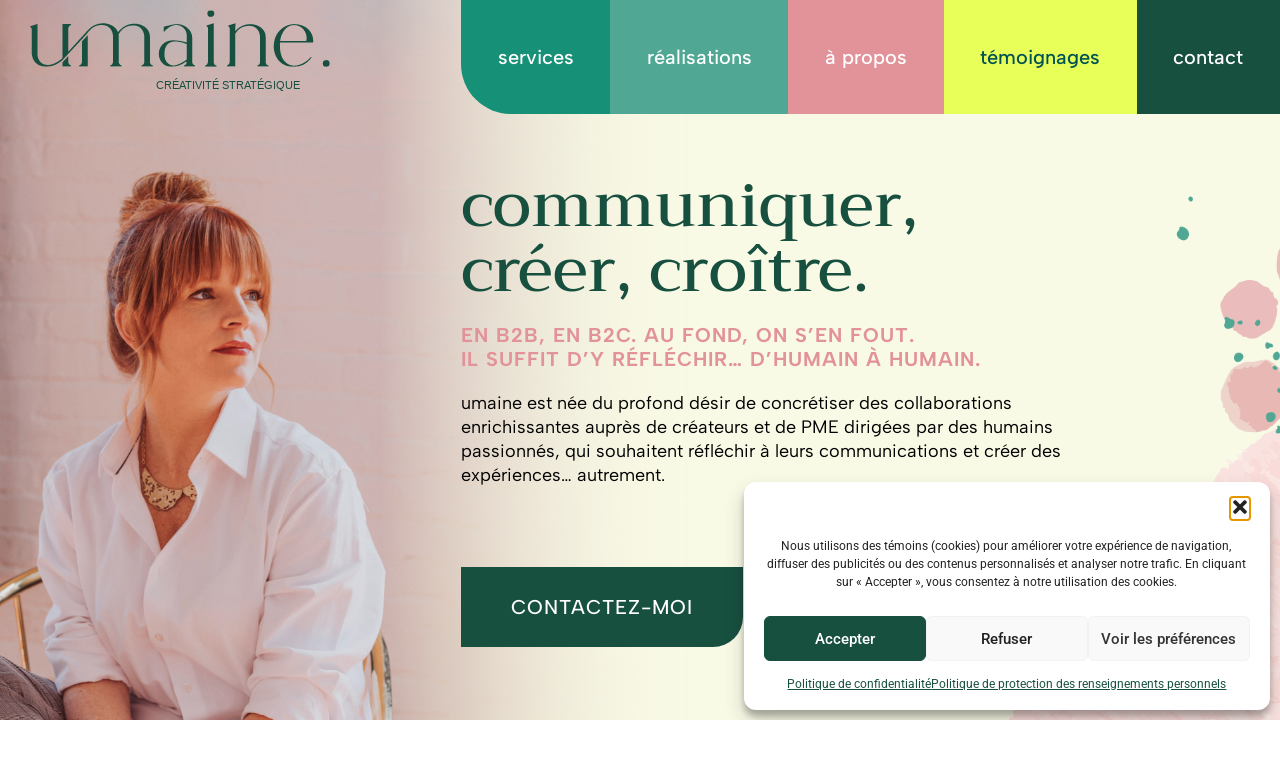

--- FILE ---
content_type: text/html; charset=UTF-8
request_url: https://umaine.ca/
body_size: 34737
content:
<!doctype html>
<html lang="en-CA">
<head>
	<meta charset="UTF-8">
	<meta name="viewport" content="width=device-width, initial-scale=1">
	<link rel="profile" href="https://gmpg.org/xfn/11">
	<script data-cfasync="false" data-no-defer="1" data-no-minify="1" data-no-optimize="1">var ewww_webp_supported=!1;function check_webp_feature(A,e){var w;e=void 0!==e?e:function(){},ewww_webp_supported?e(ewww_webp_supported):((w=new Image).onload=function(){ewww_webp_supported=0<w.width&&0<w.height,e&&e(ewww_webp_supported)},w.onerror=function(){e&&e(!1)},w.src="data:image/webp;base64,"+{alpha:"UklGRkoAAABXRUJQVlA4WAoAAAAQAAAAAAAAAAAAQUxQSAwAAAARBxAR/Q9ERP8DAABWUDggGAAAABQBAJ0BKgEAAQAAAP4AAA3AAP7mtQAAAA=="}[A])}check_webp_feature("alpha");</script><script data-cfasync="false" data-no-defer="1" data-no-minify="1" data-no-optimize="1">var Arrive=function(c,w){"use strict";if(c.MutationObserver&&"undefined"!=typeof HTMLElement){var r,a=0,u=(r=HTMLElement.prototype.matches||HTMLElement.prototype.webkitMatchesSelector||HTMLElement.prototype.mozMatchesSelector||HTMLElement.prototype.msMatchesSelector,{matchesSelector:function(e,t){return e instanceof HTMLElement&&r.call(e,t)},addMethod:function(e,t,r){var a=e[t];e[t]=function(){return r.length==arguments.length?r.apply(this,arguments):"function"==typeof a?a.apply(this,arguments):void 0}},callCallbacks:function(e,t){t&&t.options.onceOnly&&1==t.firedElems.length&&(e=[e[0]]);for(var r,a=0;r=e[a];a++)r&&r.callback&&r.callback.call(r.elem,r.elem);t&&t.options.onceOnly&&1==t.firedElems.length&&t.me.unbindEventWithSelectorAndCallback.call(t.target,t.selector,t.callback)},checkChildNodesRecursively:function(e,t,r,a){for(var i,n=0;i=e[n];n++)r(i,t,a)&&a.push({callback:t.callback,elem:i}),0<i.childNodes.length&&u.checkChildNodesRecursively(i.childNodes,t,r,a)},mergeArrays:function(e,t){var r,a={};for(r in e)e.hasOwnProperty(r)&&(a[r]=e[r]);for(r in t)t.hasOwnProperty(r)&&(a[r]=t[r]);return a},toElementsArray:function(e){return e=void 0!==e&&("number"!=typeof e.length||e===c)?[e]:e}}),e=(l.prototype.addEvent=function(e,t,r,a){a={target:e,selector:t,options:r,callback:a,firedElems:[]};return this._beforeAdding&&this._beforeAdding(a),this._eventsBucket.push(a),a},l.prototype.removeEvent=function(e){for(var t,r=this._eventsBucket.length-1;t=this._eventsBucket[r];r--)e(t)&&(this._beforeRemoving&&this._beforeRemoving(t),(t=this._eventsBucket.splice(r,1))&&t.length&&(t[0].callback=null))},l.prototype.beforeAdding=function(e){this._beforeAdding=e},l.prototype.beforeRemoving=function(e){this._beforeRemoving=e},l),t=function(i,n){var o=new e,l=this,s={fireOnAttributesModification:!1};return o.beforeAdding(function(t){var e=t.target;e!==c.document&&e!==c||(e=document.getElementsByTagName("html")[0]);var r=new MutationObserver(function(e){n.call(this,e,t)}),a=i(t.options);r.observe(e,a),t.observer=r,t.me=l}),o.beforeRemoving(function(e){e.observer.disconnect()}),this.bindEvent=function(e,t,r){t=u.mergeArrays(s,t);for(var a=u.toElementsArray(this),i=0;i<a.length;i++)o.addEvent(a[i],e,t,r)},this.unbindEvent=function(){var r=u.toElementsArray(this);o.removeEvent(function(e){for(var t=0;t<r.length;t++)if(this===w||e.target===r[t])return!0;return!1})},this.unbindEventWithSelectorOrCallback=function(r){var a=u.toElementsArray(this),i=r,e="function"==typeof r?function(e){for(var t=0;t<a.length;t++)if((this===w||e.target===a[t])&&e.callback===i)return!0;return!1}:function(e){for(var t=0;t<a.length;t++)if((this===w||e.target===a[t])&&e.selector===r)return!0;return!1};o.removeEvent(e)},this.unbindEventWithSelectorAndCallback=function(r,a){var i=u.toElementsArray(this);o.removeEvent(function(e){for(var t=0;t<i.length;t++)if((this===w||e.target===i[t])&&e.selector===r&&e.callback===a)return!0;return!1})},this},i=new function(){var s={fireOnAttributesModification:!1,onceOnly:!1,existing:!1};function n(e,t,r){return!(!u.matchesSelector(e,t.selector)||(e._id===w&&(e._id=a++),-1!=t.firedElems.indexOf(e._id)))&&(t.firedElems.push(e._id),!0)}var c=(i=new t(function(e){var t={attributes:!1,childList:!0,subtree:!0};return e.fireOnAttributesModification&&(t.attributes=!0),t},function(e,i){e.forEach(function(e){var t=e.addedNodes,r=e.target,a=[];null!==t&&0<t.length?u.checkChildNodesRecursively(t,i,n,a):"attributes"===e.type&&n(r,i)&&a.push({callback:i.callback,elem:r}),u.callCallbacks(a,i)})})).bindEvent;return i.bindEvent=function(e,t,r){t=void 0===r?(r=t,s):u.mergeArrays(s,t);var a=u.toElementsArray(this);if(t.existing){for(var i=[],n=0;n<a.length;n++)for(var o=a[n].querySelectorAll(e),l=0;l<o.length;l++)i.push({callback:r,elem:o[l]});if(t.onceOnly&&i.length)return r.call(i[0].elem,i[0].elem);setTimeout(u.callCallbacks,1,i)}c.call(this,e,t,r)},i},o=new function(){var a={};function i(e,t){return u.matchesSelector(e,t.selector)}var n=(o=new t(function(){return{childList:!0,subtree:!0}},function(e,r){e.forEach(function(e){var t=e.removedNodes,e=[];null!==t&&0<t.length&&u.checkChildNodesRecursively(t,r,i,e),u.callCallbacks(e,r)})})).bindEvent;return o.bindEvent=function(e,t,r){t=void 0===r?(r=t,a):u.mergeArrays(a,t),n.call(this,e,t,r)},o};d(HTMLElement.prototype),d(NodeList.prototype),d(HTMLCollection.prototype),d(HTMLDocument.prototype),d(Window.prototype);var n={};return s(i,n,"unbindAllArrive"),s(o,n,"unbindAllLeave"),n}function l(){this._eventsBucket=[],this._beforeAdding=null,this._beforeRemoving=null}function s(e,t,r){u.addMethod(t,r,e.unbindEvent),u.addMethod(t,r,e.unbindEventWithSelectorOrCallback),u.addMethod(t,r,e.unbindEventWithSelectorAndCallback)}function d(e){e.arrive=i.bindEvent,s(i,e,"unbindArrive"),e.leave=o.bindEvent,s(o,e,"unbindLeave")}}(window,void 0),ewww_webp_supported=!1;function check_webp_feature(e,t){var r;ewww_webp_supported?t(ewww_webp_supported):((r=new Image).onload=function(){ewww_webp_supported=0<r.width&&0<r.height,t(ewww_webp_supported)},r.onerror=function(){t(!1)},r.src="data:image/webp;base64,"+{alpha:"UklGRkoAAABXRUJQVlA4WAoAAAAQAAAAAAAAAAAAQUxQSAwAAAARBxAR/Q9ERP8DAABWUDggGAAAABQBAJ0BKgEAAQAAAP4AAA3AAP7mtQAAAA==",animation:"UklGRlIAAABXRUJQVlA4WAoAAAASAAAAAAAAAAAAQU5JTQYAAAD/////AABBTk1GJgAAAAAAAAAAAAAAAAAAAGQAAABWUDhMDQAAAC8AAAAQBxAREYiI/gcA"}[e])}function ewwwLoadImages(e){if(e){for(var t=document.querySelectorAll(".batch-image img, .image-wrapper a, .ngg-pro-masonry-item a, .ngg-galleria-offscreen-seo-wrapper a"),r=0,a=t.length;r<a;r++)ewwwAttr(t[r],"data-src",t[r].getAttribute("data-webp")),ewwwAttr(t[r],"data-thumbnail",t[r].getAttribute("data-webp-thumbnail"));for(var i=document.querySelectorAll("div.woocommerce-product-gallery__image"),r=0,a=i.length;r<a;r++)ewwwAttr(i[r],"data-thumb",i[r].getAttribute("data-webp-thumb"))}for(var n=document.querySelectorAll("video"),r=0,a=n.length;r<a;r++)ewwwAttr(n[r],"poster",e?n[r].getAttribute("data-poster-webp"):n[r].getAttribute("data-poster-image"));for(var o,l=document.querySelectorAll("img.ewww_webp_lazy_load"),r=0,a=l.length;r<a;r++)e&&(ewwwAttr(l[r],"data-lazy-srcset",l[r].getAttribute("data-lazy-srcset-webp")),ewwwAttr(l[r],"data-srcset",l[r].getAttribute("data-srcset-webp")),ewwwAttr(l[r],"data-lazy-src",l[r].getAttribute("data-lazy-src-webp")),ewwwAttr(l[r],"data-src",l[r].getAttribute("data-src-webp")),ewwwAttr(l[r],"data-orig-file",l[r].getAttribute("data-webp-orig-file")),ewwwAttr(l[r],"data-medium-file",l[r].getAttribute("data-webp-medium-file")),ewwwAttr(l[r],"data-large-file",l[r].getAttribute("data-webp-large-file")),null!=(o=l[r].getAttribute("srcset"))&&!1!==o&&o.includes("R0lGOD")&&ewwwAttr(l[r],"src",l[r].getAttribute("data-lazy-src-webp"))),l[r].className=l[r].className.replace(/\bewww_webp_lazy_load\b/,"");for(var s=document.querySelectorAll(".ewww_webp"),r=0,a=s.length;r<a;r++)e?(ewwwAttr(s[r],"srcset",s[r].getAttribute("data-srcset-webp")),ewwwAttr(s[r],"src",s[r].getAttribute("data-src-webp")),ewwwAttr(s[r],"data-orig-file",s[r].getAttribute("data-webp-orig-file")),ewwwAttr(s[r],"data-medium-file",s[r].getAttribute("data-webp-medium-file")),ewwwAttr(s[r],"data-large-file",s[r].getAttribute("data-webp-large-file")),ewwwAttr(s[r],"data-large_image",s[r].getAttribute("data-webp-large_image")),ewwwAttr(s[r],"data-src",s[r].getAttribute("data-webp-src"))):(ewwwAttr(s[r],"srcset",s[r].getAttribute("data-srcset-img")),ewwwAttr(s[r],"src",s[r].getAttribute("data-src-img"))),s[r].className=s[r].className.replace(/\bewww_webp\b/,"ewww_webp_loaded");window.jQuery&&jQuery.fn.isotope&&jQuery.fn.imagesLoaded&&(jQuery(".fusion-posts-container-infinite").imagesLoaded(function(){jQuery(".fusion-posts-container-infinite").hasClass("isotope")&&jQuery(".fusion-posts-container-infinite").isotope()}),jQuery(".fusion-portfolio:not(.fusion-recent-works) .fusion-portfolio-wrapper").imagesLoaded(function(){jQuery(".fusion-portfolio:not(.fusion-recent-works) .fusion-portfolio-wrapper").isotope()}))}function ewwwWebPInit(e){ewwwLoadImages(e),ewwwNggLoadGalleries(e),document.arrive(".ewww_webp",function(){ewwwLoadImages(e)}),document.arrive(".ewww_webp_lazy_load",function(){ewwwLoadImages(e)}),document.arrive("videos",function(){ewwwLoadImages(e)}),"loading"==document.readyState?document.addEventListener("DOMContentLoaded",ewwwJSONParserInit):("undefined"!=typeof galleries&&ewwwNggParseGalleries(e),ewwwWooParseVariations(e))}function ewwwAttr(e,t,r){null!=r&&!1!==r&&e.setAttribute(t,r)}function ewwwJSONParserInit(){"undefined"!=typeof galleries&&check_webp_feature("alpha",ewwwNggParseGalleries),check_webp_feature("alpha",ewwwWooParseVariations)}function ewwwWooParseVariations(e){if(e)for(var t=document.querySelectorAll("form.variations_form"),r=0,a=t.length;r<a;r++){var i=t[r].getAttribute("data-product_variations"),n=!1;try{for(var o in i=JSON.parse(i))void 0!==i[o]&&void 0!==i[o].image&&(void 0!==i[o].image.src_webp&&(i[o].image.src=i[o].image.src_webp,n=!0),void 0!==i[o].image.srcset_webp&&(i[o].image.srcset=i[o].image.srcset_webp,n=!0),void 0!==i[o].image.full_src_webp&&(i[o].image.full_src=i[o].image.full_src_webp,n=!0),void 0!==i[o].image.gallery_thumbnail_src_webp&&(i[o].image.gallery_thumbnail_src=i[o].image.gallery_thumbnail_src_webp,n=!0),void 0!==i[o].image.thumb_src_webp&&(i[o].image.thumb_src=i[o].image.thumb_src_webp,n=!0));n&&ewwwAttr(t[r],"data-product_variations",JSON.stringify(i))}catch(e){}}}function ewwwNggParseGalleries(e){if(e)for(var t in galleries){var r=galleries[t];galleries[t].images_list=ewwwNggParseImageList(r.images_list)}}function ewwwNggLoadGalleries(e){e&&document.addEventListener("ngg.galleria.themeadded",function(e,t){window.ngg_galleria._create_backup=window.ngg_galleria.create,window.ngg_galleria.create=function(e,t){var r=$(e).data("id");return galleries["gallery_"+r].images_list=ewwwNggParseImageList(galleries["gallery_"+r].images_list),window.ngg_galleria._create_backup(e,t)}})}function ewwwNggParseImageList(e){for(var t in e){var r=e[t];if(void 0!==r["image-webp"]&&(e[t].image=r["image-webp"],delete e[t]["image-webp"]),void 0!==r["thumb-webp"]&&(e[t].thumb=r["thumb-webp"],delete e[t]["thumb-webp"]),void 0!==r.full_image_webp&&(e[t].full_image=r.full_image_webp,delete e[t].full_image_webp),void 0!==r.srcsets)for(var a in r.srcsets)nggSrcset=r.srcsets[a],void 0!==r.srcsets[a+"-webp"]&&(e[t].srcsets[a]=r.srcsets[a+"-webp"],delete e[t].srcsets[a+"-webp"]);if(void 0!==r.full_srcsets)for(var i in r.full_srcsets)nggFSrcset=r.full_srcsets[i],void 0!==r.full_srcsets[i+"-webp"]&&(e[t].full_srcsets[i]=r.full_srcsets[i+"-webp"],delete e[t].full_srcsets[i+"-webp"])}return e}check_webp_feature("alpha",ewwwWebPInit);</script><title>umaine | créativité stratégique</title>

            <script data-no-defer="1" data-ezscrex="false" data-cfasync="false" data-pagespeed-no-defer data-cookieconsent="ignore">
                var ctPublicFunctions = {"_ajax_nonce":"5ee99f8dea","_rest_nonce":"bd58a58cae","_ajax_url":"\/wp-admin\/admin-ajax.php","_rest_url":"https:\/\/umaine.ca\/wp-json\/","data__cookies_type":"none","data__ajax_type":"rest","data__bot_detector_enabled":0,"data__frontend_data_log_enabled":1,"cookiePrefix":"","wprocket_detected":false,"host_url":"umaine.ca","text__ee_click_to_select":"Click to select the whole data","text__ee_original_email":"The complete one is","text__ee_got_it":"Got it","text__ee_blocked":"Blocked","text__ee_cannot_connect":"Cannot connect","text__ee_cannot_decode":"Can not decode email. Unknown reason","text__ee_email_decoder":"CleanTalk email decoder","text__ee_wait_for_decoding":"The magic is on the way!","text__ee_decoding_process":"Please wait a few seconds while we decode the contact data."}
            </script>
        
            <script data-no-defer="1" data-ezscrex="false" data-cfasync="false" data-pagespeed-no-defer data-cookieconsent="ignore">
                var ctPublic = {"_ajax_nonce":"5ee99f8dea","settings__forms__check_internal":"0","settings__forms__check_external":"0","settings__forms__force_protection":0,"settings__forms__search_test":"1","settings__forms__wc_add_to_cart":"0","settings__data__bot_detector_enabled":0,"settings__sfw__anti_crawler":0,"blog_home":"https:\/\/umaine.ca\/","pixel__setting":"3","pixel__enabled":false,"pixel__url":"https:\/\/moderate11-v4.cleantalk.org\/pixel\/61cff0fe5390707a579825451bb30c32.gif","data__email_check_before_post":"1","data__email_check_exist_post":0,"data__cookies_type":"none","data__key_is_ok":true,"data__visible_fields_required":true,"wl_brandname":"Anti-Spam by CleanTalk","wl_brandname_short":"CleanTalk","ct_checkjs_key":1054195288,"emailEncoderPassKey":"63b3767c5048bdaef4d78397aae88f94","bot_detector_forms_excluded":"W10=","advancedCacheExists":false,"varnishCacheExists":false,"wc_ajax_add_to_cart":false,"theRealPerson":{"phrases":{"trpHeading":"The Real Person Badge!","trpContent1":"The commenter acts as a real person and verified as not a bot.","trpContent2":" Anti-Spam by CleanTalk","trpContentLearnMore":"Learn more"},"trpContentLink":"https:\/\/cleantalk.org\/help\/the-real-person?utm_id=&amp;utm_term=&amp;utm_source=admin_side&amp;utm_medium=trp_badge&amp;utm_content=trp_badge_link_click&amp;utm_campaign=apbct_links","imgPersonUrl":"https:\/\/umaine.ca\/wp-content\/plugins\/cleantalk-spam-protect\/css\/images\/real_user.svg","imgShieldUrl":"https:\/\/umaine.ca\/wp-content\/plugins\/cleantalk-spam-protect\/css\/images\/shield.svg"}}
            </script>
        <meta name="dc.title" content="umaine | créativité stratégique">
<meta name="dc.description" content="umaine offre une expertise sensible et réfléchie pour tous vos projets de communication. nous pensons et créons avec vous les mots et les stratégies qui sauront rejoindre vos clients.">
<meta name="dc.relation" content="https://umaine.ca/">
<meta name="dc.source" content="https://umaine.ca/">
<meta name="dc.language" content="en_CA">
<meta name="description" content="umaine offre une expertise sensible et réfléchie pour tous vos projets de communication. nous pensons et créons avec vous les mots et les stratégies qui sauront rejoindre vos clients.">
<meta name="robots" content="index, follow, max-snippet:-1, max-image-preview:large, max-video-preview:-1">
<link rel="canonical" href="https://umaine.ca/">
<script id="website-schema" type="application/ld+json">{"@context":"https:\/\/schema.org","@type":"WebSite","name":"Umaine","alternateName":"Umaine","description":"","url":"https:\/\/umaine.ca"}</script>
<meta property="og:url" content="https://umaine.ca/">
<meta property="og:site_name" content="Umaine">
<meta property="og:locale" content="en_CA">
<meta property="og:type" content="website">
<meta property="og:title" content="umaine | créativité stratégique">
<meta property="og:description" content="umaine offre une expertise sensible et réfléchie pour tous vos projets de communication. nous pensons et créons avec vous les mots et les stratégies qui sauront rejoindre vos clients.">
<meta property="og:image" content="https://umaine.ca/wp-content/uploads/2022/10/1200x628.png">
<meta property="og:image:secure_url" content="https://umaine.ca/wp-content/uploads/2022/10/1200x628.png">
<meta property="og:image:width" content="1200">
<meta property="og:image:height" content="628">
<meta name="twitter:card" content="summary_large_image">
<meta name="twitter:title" content="umaine | créativité stratégique">
<meta name="twitter:description" content="umaine offre une expertise sensible et réfléchie pour tous vos projets de communication. nous pensons et créons avec vous les mots et les stratégies qui sauront rejoindre vos clients.">
<meta name="twitter:image" content="https://umaine.ca/wp-content/uploads/2022/10/1200x628.png">
<link rel="alternate" type="application/rss+xml" title="Umaine &raquo; Feed" href="https://umaine.ca/feed/" />
<script type="application/ld+json">{"@context":"https:\/\/schema.org","@type":"Organization","name":"umaine","url":"https:\/\/umaine.ca","alternateName":"Umaine","description":"Umaine","logo":"https:\/\/umaine.ca\/wp-content\/uploads\/2022\/09\/Logo-Vert.svg","contactPoint":[{"@type":"ContactPoint","contactType":"customer support"}]}</script>
		<link rel="alternate" title="oEmbed (JSON)" type="application/json+oembed" href="https://umaine.ca/wp-json/oembed/1.0/embed?url=https%3A%2F%2Fumaine.ca%2F" />
<link rel="alternate" title="oEmbed (XML)" type="text/xml+oembed" href="https://umaine.ca/wp-json/oembed/1.0/embed?url=https%3A%2F%2Fumaine.ca%2F&#038;format=xml" />
<style id='wp-img-auto-sizes-contain-inline-css'>
img:is([sizes=auto i],[sizes^="auto," i]){contain-intrinsic-size:3000px 1500px}
/*# sourceURL=wp-img-auto-sizes-contain-inline-css */
</style>
<style id='wp-emoji-styles-inline-css'>

	img.wp-smiley, img.emoji {
		display: inline !important;
		border: none !important;
		box-shadow: none !important;
		height: 1em !important;
		width: 1em !important;
		margin: 0 0.07em !important;
		vertical-align: -0.1em !important;
		background: none !important;
		padding: 0 !important;
	}
/*# sourceURL=wp-emoji-styles-inline-css */
</style>
<link rel='stylesheet' id='jet-engine-frontend-css' href='https://umaine.ca/wp-content/plugins/jet-engine/assets/css/frontend.css?ver=3.7.8' media='all' />
<link rel='stylesheet' id='cleantalk-public-css-css' href='https://umaine.ca/wp-content/plugins/cleantalk-spam-protect/css/cleantalk-public.min.css?ver=6.70.1_1767648602' media='all' />
<link rel='stylesheet' id='cleantalk-email-decoder-css-css' href='https://umaine.ca/wp-content/plugins/cleantalk-spam-protect/css/cleantalk-email-decoder.min.css?ver=6.70.1_1767648602' media='all' />
<link rel='stylesheet' id='cleantalk-trp-css-css' href='https://umaine.ca/wp-content/plugins/cleantalk-spam-protect/css/cleantalk-trp.min.css?ver=6.70.1_1767648602' media='all' />
<link rel='stylesheet' id='cmplz-general-css' href='https://umaine.ca/wp-content/plugins/complianz-gdpr/assets/css/cookieblocker.min.css?ver=1764353875' media='all' />
<link rel='stylesheet' id='eae-css-css' href='https://umaine.ca/wp-content/plugins/addon-elements-for-elementor-page-builder/assets/css/eae.min.css?ver=1.14.3' media='all' />
<link rel='stylesheet' id='eae-peel-css-css' href='https://umaine.ca/wp-content/plugins/addon-elements-for-elementor-page-builder/assets/lib/peel/peel.css?ver=1.14.3' media='all' />
<link rel='stylesheet' id='font-awesome-4-shim-css' href='https://umaine.ca/wp-content/plugins/elementor/assets/lib/font-awesome/css/v4-shims.min.css?ver=1.0' media='all' />
<link rel='stylesheet' id='font-awesome-5-all-css' href='https://umaine.ca/wp-content/plugins/elementor/assets/lib/font-awesome/css/all.min.css?ver=1.0' media='all' />
<link rel='stylesheet' id='vegas-css-css' href='https://umaine.ca/wp-content/plugins/addon-elements-for-elementor-page-builder/assets/lib/vegas/vegas.min.css?ver=2.4.0' media='all' />
<link rel='stylesheet' id='hello-elementor-css' href='https://umaine.ca/wp-content/themes/hello-elementor/assets/css/reset.css?ver=3.4.5' media='all' />
<link rel='stylesheet' id='hello-elementor-theme-style-css' href='https://umaine.ca/wp-content/themes/hello-elementor/assets/css/theme.css?ver=3.4.5' media='all' />
<link rel='stylesheet' id='hello-elementor-header-footer-css' href='https://umaine.ca/wp-content/themes/hello-elementor/assets/css/header-footer.css?ver=3.4.5' media='all' />
<link rel='stylesheet' id='elementor-frontend-css' href='https://umaine.ca/wp-content/uploads/elementor/css/custom-frontend.min.css?ver=1767658407' media='all' />
<style id='elementor-frontend-inline-css'>
.elementor-kit-6{--e-global-color-primary:#FFFFFF;--e-global-color-secondary:#000000;--e-global-color-text:#185040;--e-global-color-accent:#F9FAE6;--e-global-color-cf474bb:#E2939A;--e-global-color-69d4844:#4FA794;--e-global-typography-primary-font-family:"Roboto";--e-global-typography-primary-font-weight:600;--e-global-typography-secondary-font-family:"Roboto Slab";--e-global-typography-secondary-font-weight:400;--e-global-typography-text-font-family:"Roboto";--e-global-typography-text-font-weight:400;--e-global-typography-accent-font-family:"Roboto";--e-global-typography-accent-font-weight:500;}.elementor-kit-6 e-page-transition{background-color:#FFBC7D;}.elementor-kit-6 h1{color:var( --e-global-color-text );font-family:"Trirong", Sans-serif;font-size:80px;font-weight:500;}.elementor-kit-6 h2{color:var( --e-global-color-text );font-family:"Trirong", Sans-serif;font-size:80px;font-weight:500;}.elementor-section.elementor-section-boxed > .elementor-container{max-width:1590px;}.e-con{--container-max-width:1590px;}.elementor-widget:not(:last-child){margin-block-end:20px;}.elementor-element{--widgets-spacing:20px 20px;--widgets-spacing-row:20px;--widgets-spacing-column:20px;}.site-header .site-branding{flex-direction:column;align-items:stretch;}.site-header{padding-inline-end:0px;padding-inline-start:0px;}.site-footer .site-branding{flex-direction:column;align-items:stretch;}@media(max-width:1024px){.elementor-section.elementor-section-boxed > .elementor-container{max-width:1024px;}.e-con{--container-max-width:1024px;}}@media(max-width:767px){.elementor-section.elementor-section-boxed > .elementor-container{max-width:767px;}.e-con{--container-max-width:767px;}}
.elementor-14 .elementor-element.elementor-element-d8feee1:not(.elementor-motion-effects-element-type-background), .elementor-14 .elementor-element.elementor-element-d8feee1 > .elementor-motion-effects-container > .elementor-motion-effects-layer{background-color:var( --e-global-color-accent );background-image:url("https://umaine.ca/wp-content/uploads/2022/10/Umaine-bg-banner.png");background-position:center center;background-repeat:no-repeat;background-size:cover;}.elementor-14 .elementor-element.elementor-element-d8feee1 > .elementor-container{min-height:1080px;}.elementor-14 .elementor-element.elementor-element-d8feee1{transition:background 0.3s, border 0.3s, border-radius 0.3s, box-shadow 0.3s;}.elementor-14 .elementor-element.elementor-element-d8feee1 > .elementor-background-overlay{transition:background 0.3s, border-radius 0.3s, opacity 0.3s;}.elementor-widget-heading .elementor-heading-title{font-family:var( --e-global-typography-primary-font-family ), Sans-serif;font-weight:var( --e-global-typography-primary-font-weight );color:var( --e-global-color-primary );}.elementor-14 .elementor-element.elementor-element-c3c73b8 .elementor-heading-title{font-family:"Trirong", Sans-serif;font-size:80px;font-weight:500;line-height:80px;color:var( --e-global-color-text );}.elementor-widget-text-editor{font-family:var( --e-global-typography-text-font-family ), Sans-serif;font-weight:var( --e-global-typography-text-font-weight );color:var( --e-global-color-text );}.elementor-widget-text-editor.elementor-drop-cap-view-stacked .elementor-drop-cap{background-color:var( --e-global-color-primary );}.elementor-widget-text-editor.elementor-drop-cap-view-framed .elementor-drop-cap, .elementor-widget-text-editor.elementor-drop-cap-view-default .elementor-drop-cap{color:var( --e-global-color-primary );border-color:var( --e-global-color-primary );}.elementor-14 .elementor-element.elementor-element-eb8ef14 > .elementor-widget-container{margin:0px 0px 20px 0px;}.elementor-14 .elementor-element.elementor-element-eb8ef14{font-family:"Albert Sans", Sans-serif;font-size:20px;font-weight:700;text-transform:uppercase;line-height:24px;letter-spacing:1px;color:var( --e-global-color-cf474bb );}.elementor-14 .elementor-element.elementor-element-31f834c > .elementor-widget-container{padding:0px 200px 50px 0px;}.elementor-14 .elementor-element.elementor-element-31f834c{font-family:"Albert Sans", Sans-serif;font-size:20px;font-weight:400;line-height:24px;color:var( --e-global-color-secondary );}.elementor-widget-button .elementor-button{background-color:var( --e-global-color-accent );font-family:var( --e-global-typography-accent-font-family ), Sans-serif;font-weight:var( --e-global-typography-accent-font-weight );}.elementor-14 .elementor-element.elementor-element-b3057d5 .elementor-button{background-color:var( --e-global-color-text );font-family:"Albert Sans", Sans-serif;font-size:20px;font-weight:500;text-transform:uppercase;letter-spacing:1px;fill:var( --e-global-color-primary );color:var( --e-global-color-primary );border-radius:0px 0px 30px 0px;padding:40px 60px 40px 60px;}.elementor-14 .elementor-element.elementor-element-b3057d5 .elementor-button:hover, .elementor-14 .elementor-element.elementor-element-b3057d5 .elementor-button:focus{background-color:var( --e-global-color-69d4844 );}.elementor-widget-image .widget-image-caption{color:var( --e-global-color-text );font-family:var( --e-global-typography-text-font-family ), Sans-serif;font-weight:var( --e-global-typography-text-font-weight );}.elementor-14 .elementor-element.elementor-element-9419a7f:not(.elementor-motion-effects-element-type-background), .elementor-14 .elementor-element.elementor-element-9419a7f > .elementor-motion-effects-container > .elementor-motion-effects-layer{background-color:var( --e-global-color-text );}.elementor-14 .elementor-element.elementor-element-9419a7f{transition:background 0.3s, border 0.3s, border-radius 0.3s, box-shadow 0.3s;padding:180px 20px 180px 20px;}.elementor-14 .elementor-element.elementor-element-9419a7f > .elementor-background-overlay{transition:background 0.3s, border-radius 0.3s, opacity 0.3s;}.elementor-14 .elementor-element.elementor-element-6852789 > .elementor-widget-container{--e-transform-rotateZ:90deg;--e-transform-translateX:165px;--e-transform-translateY:0px;--e-transform-flipX:-1;--e-transform-flipY:-1;}.elementor-14 .elementor-element.elementor-element-6852789{--e-transform-origin-x:center;--e-transform-origin-y:bottom;text-align:left;}.elementor-14 .elementor-element.elementor-element-6852789 .elementor-heading-title{font-family:"Trirong", Sans-serif;font-size:80px;font-weight:500;}.elementor-14 .elementor-element.elementor-element-b496955 > .elementor-widget-container{margin:0px 0px 10px 0px;}.elementor-14 .elementor-element.elementor-element-b496955{text-align:left;}.elementor-14 .elementor-element.elementor-element-b496955 img{width:101px;height:101px;}.elementor-14 .elementor-element.elementor-element-97eba80 > .elementor-widget-container{margin:0px 0px 10px 0px;}.elementor-14 .elementor-element.elementor-element-97eba80 .elementor-heading-title{font-family:"Albert Sans", Sans-serif;font-size:35px;font-weight:600;line-height:39px;color:#E2939A;}.elementor-14 .elementor-element.elementor-element-0812f44{font-family:"Albert Sans", Sans-serif;font-size:20px;font-weight:400;line-height:24px;color:var( --e-global-color-primary );}.elementor-14 .elementor-element.elementor-element-4c99c5f > .elementor-widget-container{margin:0px 0px 10px 0px;}.elementor-14 .elementor-element.elementor-element-4c99c5f{text-align:left;}.elementor-14 .elementor-element.elementor-element-4c99c5f img{width:101px;height:101px;}.elementor-14 .elementor-element.elementor-element-799b450 > .elementor-widget-container{margin:0px 0px 10px 0px;}.elementor-14 .elementor-element.elementor-element-799b450 .elementor-heading-title{font-family:"Albert Sans", Sans-serif;font-size:35px;font-weight:600;line-height:39px;color:#E2939A;}.elementor-14 .elementor-element.elementor-element-d07e557{font-family:"Albert Sans", Sans-serif;font-size:20px;font-weight:400;line-height:24px;color:var( --e-global-color-primary );}.elementor-14 .elementor-element.elementor-element-90a0d9c > .elementor-widget-container{margin:0px 0px 10px 0px;}.elementor-14 .elementor-element.elementor-element-90a0d9c{text-align:left;}.elementor-14 .elementor-element.elementor-element-90a0d9c img{width:101px;height:101px;}.elementor-14 .elementor-element.elementor-element-e94e5b5 > .elementor-widget-container{margin:0px 0px 10px 0px;}.elementor-14 .elementor-element.elementor-element-e94e5b5 .elementor-heading-title{font-family:"Albert Sans", Sans-serif;font-size:35px;font-weight:600;line-height:39px;color:#E2939A;}.elementor-14 .elementor-element.elementor-element-b2a564e{font-family:"Albert Sans", Sans-serif;font-size:20px;font-weight:400;line-height:24px;color:var( --e-global-color-primary );}.elementor-14 .elementor-element.elementor-element-4e6ba92{font-family:"Albert Sans", Sans-serif;font-size:20px;font-weight:400;line-height:24px;color:var( --e-global-color-primary );}.elementor-14 .elementor-element.elementor-element-b87883e:not(.elementor-motion-effects-element-type-background), .elementor-14 .elementor-element.elementor-element-b87883e > .elementor-motion-effects-container > .elementor-motion-effects-layer{background-color:var( --e-global-color-accent );}.elementor-14 .elementor-element.elementor-element-b87883e{transition:background 0.3s, border 0.3s, border-radius 0.3s, box-shadow 0.3s;padding:135px 20px 135px 20px;}.elementor-14 .elementor-element.elementor-element-b87883e > .elementor-background-overlay{transition:background 0.3s, border-radius 0.3s, opacity 0.3s;}.elementor-14 .elementor-element.elementor-element-ce90c62 > .elementor-widget-container{margin:0px 0px 60px 0px;}.elementor-14 .elementor-element.elementor-element-ce90c62{text-align:center;}.elementor-14 .elementor-element.elementor-element-ce90c62 .elementor-heading-title{font-family:"Trirong", Sans-serif;font-size:80px;font-weight:500;color:var( --e-global-color-text );}.elementor-14 .elementor-element.elementor-element-52796fc{--swiper-slides-to-display:3;--swiper-slides-gap:10px;--arrow-prev-left-align:0%;--arrow-prev-translate-x:0px;--arrow-prev-left-position:0px;--arrow-prev-top-align:50%;--arrow-prev-translate-y:-50%;--arrow-prev-top-position:0px;--arrow-next-right-align:0%;--arrow-next-translate-x:0%;--arrow-next-right-position:0px;--arrow-next-top-align:50%;--arrow-next-translate-y:-50%;--arrow-next-top-position:0px;--swiper-pagination-spacing:25px;}.elementor-14 .elementor-element.elementor-element-c42d07f .elementor-button{background-color:var( --e-global-color-text );font-family:"Albert Sans", Sans-serif;font-size:20px;font-weight:500;text-transform:uppercase;letter-spacing:1px;fill:var( --e-global-color-primary );color:var( --e-global-color-primary );border-radius:0px 0px 30px 0px;padding:40px 60px 40px 60px;}.elementor-14 .elementor-element.elementor-element-c42d07f .elementor-button:hover, .elementor-14 .elementor-element.elementor-element-c42d07f .elementor-button:focus{background-color:var( --e-global-color-69d4844 );}.elementor-14 .elementor-element.elementor-element-d11bf32:not(.elementor-motion-effects-element-type-background), .elementor-14 .elementor-element.elementor-element-d11bf32 > .elementor-motion-effects-container > .elementor-motion-effects-layer{background-color:#F9FAE6;background-image:url("https://umaine.ca/wp-content/uploads/2022/09/A-propos-umaine.png");background-position:center left;background-repeat:no-repeat;background-size:cover;}.elementor-14 .elementor-element.elementor-element-d11bf32{transition:background 0.3s, border 0.3s, border-radius 0.3s, box-shadow 0.3s;padding:100px 20px 200px 20px;}.elementor-14 .elementor-element.elementor-element-d11bf32 > .elementor-background-overlay{transition:background 0.3s, border-radius 0.3s, opacity 0.3s;}.elementor-14 .elementor-element.elementor-element-2a6a9ff{margin-top:0px;margin-bottom:40px;}.elementor-14 .elementor-element.elementor-element-74a3417 > .elementor-element-populated{padding:0px 170px 0px 0px;}.elementor-14 .elementor-element.elementor-element-9e12226{text-align:left;}.elementor-14 .elementor-element.elementor-element-9e12226 img{width:101px;height:101px;}.elementor-14 .elementor-element.elementor-element-c2cb057 .elementor-heading-title{font-family:"Trirong", Sans-serif;font-size:80px;font-weight:500;color:var( --e-global-color-text );}.elementor-14 .elementor-element.elementor-element-e230aa0{font-family:"Albert Sans", Sans-serif;font-size:17px;font-weight:500;line-height:20px;color:var( --e-global-color-primary );}.elementor-bc-flex-widget .elementor-14 .elementor-element.elementor-element-85da16a.elementor-column .elementor-widget-wrap{align-items:center;}.elementor-14 .elementor-element.elementor-element-85da16a.elementor-column.elementor-element[data-element_type="column"] > .elementor-widget-wrap.elementor-element-populated{align-content:center;align-items:center;}.elementor-14 .elementor-element.elementor-element-933b631 .elementor-heading-title{font-family:"Trirong", Sans-serif;font-size:80px;font-weight:500;color:var( --e-global-color-text );}.elementor-14 .elementor-element.elementor-element-1ea9af4{font-family:"Albert Sans", Sans-serif;font-size:20px;font-weight:400;line-height:24px;color:var( --e-global-color-text );}.elementor-14 .elementor-element.elementor-element-503a1de{font-family:"Albert Sans", Sans-serif;font-weight:700;line-height:24px;}.elementor-14 .elementor-element.elementor-element-ce89a00{font-family:"Albert Sans", Sans-serif;font-size:20px;font-weight:400;line-height:24px;color:var( --e-global-color-text );}.elementor-14 .elementor-element.elementor-element-8f2d618{font-family:"Albert Sans", Sans-serif;font-size:20px;font-weight:400;line-height:24px;color:var( --e-global-color-text );}.elementor-14 .elementor-element.elementor-element-fd8a908{font-family:"Albert Sans", Sans-serif;font-size:20px;font-weight:700;line-height:23px;color:var( --e-global-color-cf474bb );}.elementor-14 .elementor-element.elementor-element-300acd9:not(.elementor-motion-effects-element-type-background), .elementor-14 .elementor-element.elementor-element-300acd9 > .elementor-motion-effects-container > .elementor-motion-effects-layer{background-image:url("https://umaine.ca/wp-content/uploads/2022/09/Umaine-bg.jpg");background-position:center center;background-repeat:no-repeat;background-size:cover;}.elementor-14 .elementor-element.elementor-element-300acd9{transition:background 0.3s, border 0.3s, border-radius 0.3s, box-shadow 0.3s;padding:0px 0px 120px 0px;}.elementor-14 .elementor-element.elementor-element-300acd9 > .elementor-background-overlay{transition:background 0.3s, border-radius 0.3s, opacity 0.3s;}.elementor-14 .elementor-element.elementor-element-e45b418{margin-top:-135px;margin-bottom:0px;padding:0px 10px 0px 10px;}.elementor-14 .elementor-element.elementor-element-4e5f471:not(.elementor-motion-effects-element-type-background) > .elementor-widget-wrap, .elementor-14 .elementor-element.elementor-element-4e5f471 > .elementor-widget-wrap > .elementor-motion-effects-container > .elementor-motion-effects-layer{background-color:var( --e-global-color-69d4844 );}.elementor-14 .elementor-element.elementor-element-4e5f471 > .elementor-element-populated{transition:background 0.3s, border 0.3s, border-radius 0.3s, box-shadow 0.3s;}.elementor-14 .elementor-element.elementor-element-4e5f471 > .elementor-element-populated > .elementor-background-overlay{transition:background 0.3s, border-radius 0.3s, opacity 0.3s;}.elementor-14 .elementor-element.elementor-element-b638ba6 > .elementor-widget-container{padding:95px 80px 95px 80px;}.elementor-14 .elementor-element.elementor-element-b638ba6{font-family:"Albert Sans", Sans-serif;font-size:20px;font-weight:500;line-height:24px;color:var( --e-global-color-primary );}.elementor-14 .elementor-element.elementor-element-20976eb:not(.elementor-motion-effects-element-type-background) > .elementor-widget-wrap, .elementor-14 .elementor-element.elementor-element-20976eb > .elementor-widget-wrap > .elementor-motion-effects-container > .elementor-motion-effects-layer{background-image:url("https://umaine.ca/wp-content/uploads/2022/10/Umaine-plante.jpg");background-position:bottom center;background-repeat:no-repeat;background-size:cover;}.elementor-bc-flex-widget .elementor-14 .elementor-element.elementor-element-20976eb.elementor-column .elementor-widget-wrap{align-items:center;}.elementor-14 .elementor-element.elementor-element-20976eb.elementor-column.elementor-element[data-element_type="column"] > .elementor-widget-wrap.elementor-element-populated{align-content:center;align-items:center;}.elementor-14 .elementor-element.elementor-element-20976eb > .elementor-element-populated{border-style:solid;border-width:0px 0px 0px 0px;transition:background 0.3s, border 0.3s, border-radius 0.3s, box-shadow 0.3s;}.elementor-14 .elementor-element.elementor-element-20976eb > .elementor-element-populated, .elementor-14 .elementor-element.elementor-element-20976eb > .elementor-element-populated > .elementor-background-overlay, .elementor-14 .elementor-element.elementor-element-20976eb > .elementor-background-slideshow{border-radius:0px 90px 0px 0px;}.elementor-14 .elementor-element.elementor-element-20976eb > .elementor-element-populated > .elementor-background-overlay{transition:background 0.3s, border-radius 0.3s, opacity 0.3s;}.elementor-14 .elementor-element.elementor-element-91406b3 .elementor-button{background-color:var( --e-global-color-text );font-family:"Albert Sans", Sans-serif;font-size:20px;font-weight:500;text-transform:uppercase;letter-spacing:1px;fill:var( --e-global-color-primary );color:var( --e-global-color-primary );border-radius:0px 0px 30px 0px;padding:40px 60px 40px 60px;}.elementor-14 .elementor-element.elementor-element-91406b3 .elementor-button:hover, .elementor-14 .elementor-element.elementor-element-91406b3 .elementor-button:focus{background-color:var( --e-global-color-69d4844 );}.elementor-14 .elementor-element.elementor-element-eb6c919{margin-top:70px;margin-bottom:0px;padding:0px 20px 0px 20px;}.elementor-bc-flex-widget .elementor-14 .elementor-element.elementor-element-eb24cd2.elementor-column .elementor-widget-wrap{align-items:center;}.elementor-14 .elementor-element.elementor-element-eb24cd2.elementor-column.elementor-element[data-element_type="column"] > .elementor-widget-wrap.elementor-element-populated{align-content:center;align-items:center;}.elementor-14 .elementor-element.elementor-element-eb24cd2 > .elementor-element-populated{padding:0px 75px 0px 0px;}.elementor-14 .elementor-element.elementor-element-84c7934 > .elementor-widget-container{margin:0px 0px 20px 0px;}.elementor-14 .elementor-element.elementor-element-84c7934{font-family:"Trirong", Sans-serif;font-size:80px;font-weight:500;line-height:80px;color:var( --e-global-color-primary );}.elementor-14 .elementor-element.elementor-element-0b8ecfa{font-family:"Albert Sans", Sans-serif;font-size:20px;font-weight:400;line-height:24px;color:var( --e-global-color-secondary );}.elementor-14 .elementor-element.elementor-element-502b317:not(.elementor-motion-effects-element-type-background), .elementor-14 .elementor-element.elementor-element-502b317 > .elementor-motion-effects-container > .elementor-motion-effects-layer{background-color:var( --e-global-color-accent );}.elementor-14 .elementor-element.elementor-element-502b317{transition:background 0.3s, border 0.3s, border-radius 0.3s, box-shadow 0.3s;padding:180px 20px 180px 20px;}.elementor-14 .elementor-element.elementor-element-502b317 > .elementor-background-overlay{transition:background 0.3s, border-radius 0.3s, opacity 0.3s;}.elementor-14 .elementor-element.elementor-element-7c8399a > .elementor-widget-container{margin:0px 0px 30px 0px;}.elementor-14 .elementor-element.elementor-element-7c8399a{text-align:center;}.elementor-14 .elementor-element.elementor-element-7c8399a .elementor-heading-title{font-family:"Trirong", Sans-serif;font-size:80px;font-weight:500;color:var( --e-global-color-text );}.elementor-widget-testimonial-carousel .elementor-testimonial__text{color:var( --e-global-color-text );font-family:var( --e-global-typography-text-font-family ), Sans-serif;font-weight:var( --e-global-typography-text-font-weight );}.elementor-widget-testimonial-carousel .elementor-testimonial__name{color:var( --e-global-color-text );font-family:var( --e-global-typography-primary-font-family ), Sans-serif;font-weight:var( --e-global-typography-primary-font-weight );}.elementor-widget-testimonial-carousel .elementor-testimonial__title{color:var( --e-global-color-primary );font-family:var( --e-global-typography-secondary-font-family ), Sans-serif;font-weight:var( --e-global-typography-secondary-font-weight );}.elementor-14 .elementor-element.elementor-element-be658e6.elementor-arrows-yes .elementor-main-swiper{width:calc( 100% - 40px );}.elementor-14 .elementor-element.elementor-element-be658e6 .elementor-main-swiper{width:100%;}.elementor-14 .elementor-element.elementor-element-be658e6 .elementor-swiper-button{font-size:0px;}.elementor-14 .elementor-element.elementor-element-be658e6 .elementor-testimonial__text{color:var( --e-global-color-69d4844 );font-family:"Albert Sans", Sans-serif;font-size:30px;font-weight:500;font-style:normal;line-height:35px;-webkit-text-stroke-color:#000;stroke:#000;}.elementor-14 .elementor-element.elementor-element-be658e6 .elementor-testimonial__name{color:#005253;font-family:"Albert Sans", Sans-serif;font-size:20px;font-weight:700;text-transform:uppercase;font-style:normal;line-height:24px;letter-spacing:1px;}.elementor-14 .elementor-element.elementor-element-be658e6 .elementor-testimonial__title{color:var( --e-global-color-cf474bb );font-family:"Albert Sans", Sans-serif;font-size:20px;font-weight:500;font-style:normal;line-height:35px;}.elementor-14 .elementor-element.elementor-element-be658e6 .elementor-testimonial__image img{width:33px;height:33px;border-radius:0px;}.elementor-14 .elementor-element.elementor-element-be658e6.elementor-testimonial--layout-image_left .elementor-testimonial__content:after,
					 .elementor-14 .elementor-element.elementor-element-be658e6.elementor-testimonial--layout-image_right .elementor-testimonial__content:after{top:calc( 20px + (33px / 2) - 8px );}body:not(.rtl) .elementor-14 .elementor-element.elementor-element-be658e6.elementor-testimonial--layout-image_stacked:not(.elementor-testimonial--align-center):not(.elementor-testimonial--align-right) .elementor-testimonial__content:after,
					 body:not(.rtl) .elementor-14 .elementor-element.elementor-element-be658e6.elementor-testimonial--layout-image_inline:not(.elementor-testimonial--align-center):not(.elementor-testimonial--align-right) .elementor-testimonial__content:after,
					 .elementor-14 .elementor-element.elementor-element-be658e6.elementor-testimonial--layout-image_stacked.elementor-testimonial--align-left .elementor-testimonial__content:after,
					 .elementor-14 .elementor-element.elementor-element-be658e6.elementor-testimonial--layout-image_inline.elementor-testimonial--align-left .elementor-testimonial__content:after{left:calc( 20px + (33px / 2) - 8px );right:auto;}body.rtl .elementor-14 .elementor-element.elementor-element-be658e6.elementor-testimonial--layout-image_stacked:not(.elementor-testimonial--align-center):not(.elementor-testimonial--align-left) .elementor-testimonial__content:after,
					 body.rtl .elementor-14 .elementor-element.elementor-element-be658e6.elementor-testimonial--layout-image_inline:not(.elementor-testimonial--align-center):not(.elementor-testimonial--align-left) .elementor-testimonial__content:after,
					 .elementor-14 .elementor-element.elementor-element-be658e6.elementor-testimonial--layout-image_stacked.elementor-testimonial--align-right .elementor-testimonial__content:after,
					 .elementor-14 .elementor-element.elementor-element-be658e6.elementor-testimonial--layout-image_inline.elementor-testimonial--align-right .elementor-testimonial__content:after{right:calc( 20px + (33px / 2) - 8px );left:auto;}body:not(.rtl) .elementor-14 .elementor-element.elementor-element-be658e6.elementor-testimonial--layout-image_above:not(.elementor-testimonial--align-center):not(.elementor-testimonial--align-right) .elementor-testimonial__content:after,
					 .elementor-14 .elementor-element.elementor-element-be658e6.elementor-testimonial--layout-image_above.elementor-testimonial--align-left .elementor-testimonial__content:after{left:calc( 20px + (33px / 2) - 8px );right:auto;}body.rtl .elementor-14 .elementor-element.elementor-element-be658e6.elementor-testimonial--layout-image_above:not(.elementor-testimonial--align-center):not(.elementor-testimonial--align-left) .elementor-testimonial__content:after,
					 .elementor-14 .elementor-element.elementor-element-be658e6.elementor-testimonial--layout-image_above.elementor-testimonial--align-right .elementor-testimonial__content:after{right:calc( 20px + (33px / 2) - 8px );left:auto;}:root{--page-title-display:none;}@media(max-width:1440px){.elementor-14 .elementor-element.elementor-element-d8feee1 > .elementor-container{min-height:680px;}.elementor-14 .elementor-element.elementor-element-d8feee1{padding:80px 0px 0px 0px;}.elementor-14 .elementor-element.elementor-element-c3c73b8 .elementor-heading-title{font-size:63px;line-height:65px;}.elementor-14 .elementor-element.elementor-element-31f834c > .elementor-widget-container{padding:0px 160px 45px 0px;}.elementor-14 .elementor-element.elementor-element-31f834c{font-size:18px;}.elementor-14 .elementor-element.elementor-element-b3057d5 .elementor-button{padding:30px 50px 30px 50px;}.elementor-14 .elementor-element.elementor-element-6852789 > .elementor-widget-container{margin:0px 0px 0px 0px;}.elementor-14 .elementor-element.elementor-element-6852789 .elementor-heading-title{font-size:70px;}.elementor-14 .elementor-element.elementor-element-b496955 img{width:90px;height:90px;}.elementor-14 .elementor-element.elementor-element-97eba80 .elementor-heading-title{font-size:30px;line-height:35px;}.elementor-14 .elementor-element.elementor-element-0812f44{font-size:18px;}.elementor-14 .elementor-element.elementor-element-4c99c5f img{width:90px;height:90px;}.elementor-14 .elementor-element.elementor-element-799b450 .elementor-heading-title{font-size:30px;line-height:35px;}.elementor-14 .elementor-element.elementor-element-d07e557{font-size:18px;}.elementor-14 .elementor-element.elementor-element-90a0d9c img{width:90px;height:90px;}.elementor-14 .elementor-element.elementor-element-e94e5b5 .elementor-heading-title{font-size:30px;line-height:35px;}.elementor-14 .elementor-element.elementor-element-b2a564e{font-size:18px;}.elementor-14 .elementor-element.elementor-element-4e6ba92{font-size:18px;}.elementor-14 .elementor-element.elementor-element-b87883e{padding:120px 15px 120px 15px;}.elementor-14 .elementor-element.elementor-element-ce90c62 > .elementor-widget-container{margin:0px 0px 20px 0px;}.elementor-14 .elementor-element.elementor-element-ce90c62 .elementor-heading-title{font-size:63px;}.elementor-14 .elementor-element.elementor-element-52796fc{--swiper-slides-to-display:3;}.elementor-14 .elementor-element.elementor-element-c42d07f .elementor-button{padding:30px 50px 30px 50px;}.elementor-14 .elementor-element.elementor-element-74a3417 > .elementor-element-populated{padding:0px 60px 0px 0px;}.elementor-14 .elementor-element.elementor-element-c2cb057 .elementor-heading-title{font-size:63px;}.elementor-14 .elementor-element.elementor-element-e230aa0{font-size:16px;}.elementor-14 .elementor-element.elementor-element-933b631 .elementor-heading-title{font-size:63px;}.elementor-14 .elementor-element.elementor-element-1ea9af4{font-size:18px;}.elementor-14 .elementor-element.elementor-element-503a1de{font-size:18px;}.elementor-14 .elementor-element.elementor-element-ce89a00{font-size:18px;}.elementor-14 .elementor-element.elementor-element-8f2d618{font-size:18px;}.elementor-14 .elementor-element.elementor-element-fd8a908{font-size:18px;}.elementor-14 .elementor-element.elementor-element-300acd9{padding:100px 0px 100px 0px;}.elementor-14 .elementor-element.elementor-element-e45b418{margin-top:-250px;margin-bottom:0px;padding:0px 20px 0px 20px;}.elementor-14 .elementor-element.elementor-element-b638ba6 > .elementor-widget-container{padding:80px 50px 80px 50px;}.elementor-14 .elementor-element.elementor-element-91406b3 .elementor-button{padding:30px 50px 30px 50px;}.elementor-14 .elementor-element.elementor-element-eb24cd2 > .elementor-element-populated{padding:0px 40px 0px 0px;}.elementor-14 .elementor-element.elementor-element-84c7934{font-size:63px;line-height:70px;}.elementor-14 .elementor-element.elementor-element-502b317{padding:120px 20px 120px 20px;}.elementor-14 .elementor-element.elementor-element-7c8399a > .elementor-widget-container{margin:0px 0px 20px 0px;}.elementor-14 .elementor-element.elementor-element-7c8399a .elementor-heading-title{font-size:63px;}.elementor-14 .elementor-element.elementor-element-be658e6 .elementor-testimonial__text{font-size:25px;line-height:30px;}.elementor-14 .elementor-element.elementor-element-be658e6 .elementor-testimonial__name{font-size:19px;}.elementor-14 .elementor-element.elementor-element-be658e6 .elementor-testimonial__title{font-size:19px;}}@media(max-width:1200px){.elementor-14 .elementor-element.elementor-element-d8feee1 > .elementor-container{min-height:600px;}.elementor-14 .elementor-element.elementor-element-31f834c > .elementor-widget-container{padding:0px 130px 25px 0px;}.elementor-14 .elementor-element.elementor-element-b3057d5 .elementor-button{font-size:18px;padding:30px 40px 30px 40px;}.elementor-14 .elementor-element.elementor-element-9419a7f{padding:120px 20px 120px 20px;}.elementor-14 .elementor-element.elementor-element-6852789 > .elementor-widget-container{--e-transform-translateX:152px;}.elementor-14 .elementor-element.elementor-element-6852789 .elementor-heading-title{font-size:65px;}.elementor-14 .elementor-element.elementor-element-b87883e{padding:90px 10px 90px 10px;}.elementor-14 .elementor-element.elementor-element-ce90c62 > .elementor-widget-container{margin:0px 0px 10px 0px;}.elementor-14 .elementor-element.elementor-element-52796fc{--swiper-slides-to-display:3;}.elementor-14 .elementor-element.elementor-element-c42d07f .elementor-button{font-size:18px;padding:30px 40px 30px 40px;}.elementor-14 .elementor-element.elementor-element-74a3417 > .elementor-element-populated{padding:0px 20px 0px 0px;}.elementor-14 .elementor-element.elementor-element-300acd9{padding:90px 0px 90px 0px;}.elementor-14 .elementor-element.elementor-element-b638ba6 > .elementor-widget-container{padding:70px 40px 70px 40px;}.elementor-14 .elementor-element.elementor-element-b638ba6{font-size:18px;}.elementor-14 .elementor-element.elementor-element-91406b3 .elementor-button{font-size:18px;padding:30px 40px 30px 40px;}.elementor-14 .elementor-element.elementor-element-eb24cd2 > .elementor-element-populated{padding:0px 30px 0px 0px;}.elementor-14 .elementor-element.elementor-element-84c7934{font-size:54px;line-height:60px;}.elementor-14 .elementor-element.elementor-element-502b317{padding:90px 20px 90px 20px;}.elementor-14 .elementor-element.elementor-element-7c8399a > .elementor-widget-container{margin:0px 0px 10px 0px;}.elementor-14 .elementor-element.elementor-element-be658e6 .elementor-testimonial__text{font-size:22px;line-height:27px;}.elementor-14 .elementor-element.elementor-element-be658e6 .elementor-testimonial__name{line-height:20px;}.elementor-14 .elementor-element.elementor-element-be658e6 .elementor-testimonial__title{font-size:18px;line-height:30px;}}@media(max-width:1024px){.elementor-14 .elementor-element.elementor-element-d8feee1 > .elementor-container{min-height:450px;}.elementor-14 .elementor-element.elementor-element-d8feee1{padding:95px 0px 40px 0px;}.elementor-14 .elementor-element.elementor-element-1ba0a79{padding:0px 10px 0px 10px;}.elementor-14 .elementor-element.elementor-element-c3c73b8 .elementor-heading-title{font-size:50px;line-height:52px;}.elementor-14 .elementor-element.elementor-element-eb8ef14 > .elementor-widget-container{margin:0px 0px 0px 0px;}.elementor-14 .elementor-element.elementor-element-eb8ef14{font-size:18px;}.elementor-14 .elementor-element.elementor-element-31f834c > .elementor-widget-container{padding:0px 75px 10px 0px;}.elementor-14 .elementor-element.elementor-element-31f834c{font-size:17px;}.elementor-14 .elementor-element.elementor-element-b3057d5 .elementor-button{padding:20px 30px 20px 30px;}.elementor-14 .elementor-element.elementor-element-9419a7f{padding:80px 20px 80px 20px;}.elementor-14 .elementor-element.elementor-element-6852789 > .elementor-widget-container{--e-transform-rotateZ:180deg;--e-transform-translateX:0px;--e-transform-translateY:0px;margin:0px 0px 35px 0px;}.elementor-14 .elementor-element.elementor-element-6852789{text-align:center;}.elementor-14 .elementor-element.elementor-element-b496955 > .elementor-widget-container{margin:0px 0px 0px 0px;}.elementor-14 .elementor-element.elementor-element-b496955 img{width:80px;height:80px;}.elementor-14 .elementor-element.elementor-element-97eba80 .elementor-heading-title{font-size:25px;line-height:30px;}.elementor-14 .elementor-element.elementor-element-0812f44{font-size:17px;}.elementor-14 .elementor-element.elementor-element-4c99c5f > .elementor-widget-container{margin:0px 0px 0px 0px;}.elementor-14 .elementor-element.elementor-element-4c99c5f img{width:80px;height:80px;}.elementor-14 .elementor-element.elementor-element-799b450 .elementor-heading-title{font-size:25px;line-height:30px;}.elementor-14 .elementor-element.elementor-element-d07e557{font-size:17px;}.elementor-14 .elementor-element.elementor-element-90a0d9c > .elementor-widget-container{margin:0px 0px 0px 0px;}.elementor-14 .elementor-element.elementor-element-90a0d9c img{width:80px;height:80px;}.elementor-14 .elementor-element.elementor-element-e94e5b5 .elementor-heading-title{font-size:25px;line-height:30px;}.elementor-14 .elementor-element.elementor-element-b2a564e{font-size:17px;}.elementor-14 .elementor-element.elementor-element-4e6ba92{font-size:17px;}.elementor-14 .elementor-element.elementor-element-b87883e{padding:40px 0px 40px 0px;}.elementor-14 .elementor-element.elementor-element-ce90c62 .elementor-heading-title{font-size:50px;}.elementor-14 .elementor-element.elementor-element-52796fc{--swiper-slides-to-display:2;}.elementor-14 .elementor-element.elementor-element-c42d07f .elementor-button{padding:20px 30px 20px 30px;}.elementor-14 .elementor-element.elementor-element-d11bf32:not(.elementor-motion-effects-element-type-background), .elementor-14 .elementor-element.elementor-element-d11bf32 > .elementor-motion-effects-container > .elementor-motion-effects-layer{background-position:bottom right;background-size:cover;}.elementor-14 .elementor-element.elementor-element-d11bf32{padding:40px 20px 50px 20px;}.elementor-14 .elementor-element.elementor-element-2a6a9ff{margin-top:0px;margin-bottom:128px;}.elementor-14 .elementor-element.elementor-element-74a3417 > .elementor-element-populated{padding:0px 10px 0px 0px;}.elementor-14 .elementor-element.elementor-element-c2cb057 .elementor-heading-title{font-size:50px;}.elementor-14 .elementor-element.elementor-element-d29ec99{text-align:left;}.elementor-14 .elementor-element.elementor-element-d29ec99 img{width:100%;}.elementor-14 .elementor-element.elementor-element-85da16a > .elementor-element-populated{margin:15px 0px 0px 0px;--e-column-margin-right:0px;--e-column-margin-left:0px;}.elementor-14 .elementor-element.elementor-element-933b631 .elementor-heading-title{font-size:50px;}.elementor-14 .elementor-element.elementor-element-e45b418{margin-top:-219px;margin-bottom:0px;}.elementor-14 .elementor-element.elementor-element-b638ba6 > .elementor-widget-container{padding:50px 30px 50px 30px;}.elementor-14 .elementor-element.elementor-element-91406b3 .elementor-button{padding:20px 30px 20px 30px;}.elementor-14 .elementor-element.elementor-element-eb6c919{margin-top:60px;margin-bottom:0px;}.elementor-14 .elementor-element.elementor-element-eb24cd2 > .elementor-element-populated{padding:0px 20px 0px 0px;}.elementor-14 .elementor-element.elementor-element-84c7934{font-size:50px;line-height:55px;}.elementor-14 .elementor-element.elementor-element-502b317{padding:40px 20px 40px 20px;}.elementor-14 .elementor-element.elementor-element-7c8399a .elementor-heading-title{font-size:50px;}.elementor-14 .elementor-element.elementor-element-be658e6.elementor-testimonial--layout-image_inline .elementor-testimonial__footer,
					.elementor-14 .elementor-element.elementor-element-be658e6.elementor-testimonial--layout-image_stacked .elementor-testimonial__footer{margin-top:15px;}.elementor-14 .elementor-element.elementor-element-be658e6.elementor-testimonial--layout-image_above .elementor-testimonial__footer{margin-bottom:15px;}.elementor-14 .elementor-element.elementor-element-be658e6.elementor-testimonial--layout-image_left .elementor-testimonial__footer{padding-right:15px;}.elementor-14 .elementor-element.elementor-element-be658e6.elementor-testimonial--layout-image_right .elementor-testimonial__footer{padding-left:15px;}.elementor-14 .elementor-element.elementor-element-be658e6 .elementor-testimonial__text{font-size:20px;}.elementor-14 .elementor-element.elementor-element-be658e6 .elementor-testimonial__name{font-size:17px;line-height:15px;}.elementor-14 .elementor-element.elementor-element-be658e6 .elementor-testimonial__title{font-size:17px;}}@media(max-width:767px){.elementor-14 .elementor-element.elementor-element-d8feee1{padding:80px 0px 50px 0px;}.elementor-14 .elementor-element.elementor-element-1ba0a79{padding:0px 10px 0px 10px;}.elementor-14 .elementor-element.elementor-element-c3c73b8{text-align:center;}.elementor-14 .elementor-element.elementor-element-c3c73b8 .elementor-heading-title{font-size:40px;line-height:40px;}.elementor-14 .elementor-element.elementor-element-eb8ef14{text-align:center;font-size:16px;line-height:20px;}.elementor-14 .elementor-element.elementor-element-31f834c > .elementor-widget-container{padding:0px 0px 5px 0px;}.elementor-14 .elementor-element.elementor-element-31f834c{text-align:center;font-size:16px;}.elementor-14 .elementor-element.elementor-element-b3057d5 .elementor-button{font-size:16px;}.elementor-14 .elementor-element.elementor-element-1adbe25 img{width:25px;}.elementor-14 .elementor-element.elementor-element-9419a7f{padding:50px 10px 50px 10px;}.elementor-14 .elementor-element.elementor-element-6852789 > .elementor-widget-container{margin:0px 0px 15px 0px;}.elementor-14 .elementor-element.elementor-element-6852789 .elementor-heading-title{font-size:40px;}.elementor-14 .elementor-element.elementor-element-b496955{text-align:center;}.elementor-14 .elementor-element.elementor-element-b496955 img{width:60px;height:60px;}.elementor-14 .elementor-element.elementor-element-97eba80{text-align:center;}.elementor-14 .elementor-element.elementor-element-97eba80 .elementor-heading-title{font-size:22px;line-height:27px;}.elementor-14 .elementor-element.elementor-element-0812f44{text-align:center;font-size:16px;}.elementor-14 .elementor-element.elementor-element-4c99c5f{text-align:center;}.elementor-14 .elementor-element.elementor-element-4c99c5f img{width:60px;height:60px;}.elementor-14 .elementor-element.elementor-element-799b450{text-align:center;}.elementor-14 .elementor-element.elementor-element-799b450 .elementor-heading-title{font-size:22px;line-height:27px;}.elementor-14 .elementor-element.elementor-element-d07e557 > .elementor-widget-container{padding:0px 0px 10px 0px;}.elementor-14 .elementor-element.elementor-element-d07e557{text-align:center;font-size:16px;}.elementor-14 .elementor-element.elementor-element-90a0d9c{text-align:center;}.elementor-14 .elementor-element.elementor-element-90a0d9c img{width:60px;height:60px;}.elementor-14 .elementor-element.elementor-element-e94e5b5{text-align:center;}.elementor-14 .elementor-element.elementor-element-e94e5b5 .elementor-heading-title{font-size:22px;line-height:27px;}.elementor-14 .elementor-element.elementor-element-b2a564e{text-align:center;font-size:16px;}.elementor-14 .elementor-element.elementor-element-4e6ba92{text-align:center;font-size:16px;}.elementor-14 .elementor-element.elementor-element-b87883e{padding:40px 0px 0px 0px;}.elementor-14 .elementor-element.elementor-element-ce90c62 > .elementor-widget-container{margin:0px 0px 70px 0px;}.elementor-14 .elementor-element.elementor-element-ce90c62{text-align:center;}.elementor-14 .elementor-element.elementor-element-ce90c62 .elementor-heading-title{font-size:40px;}.elementor-14 .elementor-element.elementor-element-52796fc{--swiper-slides-to-display:1;}.elementor-14 .elementor-element.elementor-element-c42d07f .elementor-button{font-size:16px;padding:20px 13px 20px 13px;}.elementor-14 .elementor-element.elementor-element-d11bf32{padding:40px 10px 40px 10px;}.elementor-14 .elementor-element.elementor-element-74a3417 > .elementor-element-populated{padding:0px 0px 0px 0px;}.elementor-14 .elementor-element.elementor-element-c2cb057{text-align:center;}.elementor-14 .elementor-element.elementor-element-c2cb057 .elementor-heading-title{font-size:40px;}.elementor-14 .elementor-element.elementor-element-d29ec99 img{width:100%;}.elementor-14 .elementor-element.elementor-element-85da16a > .elementor-element-populated{margin:0px 0px 0px 0px;--e-column-margin-right:0px;--e-column-margin-left:0px;}.elementor-14 .elementor-element.elementor-element-933b631{text-align:center;}.elementor-14 .elementor-element.elementor-element-933b631 .elementor-heading-title{font-size:40px;}.elementor-14 .elementor-element.elementor-element-1ea9af4{text-align:center;font-size:16px;}.elementor-14 .elementor-element.elementor-element-503a1de{text-align:center;font-size:16px;}.elementor-14 .elementor-element.elementor-element-ce89a00{text-align:center;font-size:16px;}.elementor-14 .elementor-element.elementor-element-8f2d618{text-align:center;font-size:16px;}.elementor-14 .elementor-element.elementor-element-fd8a908{text-align:center;font-size:16px;}.elementor-14 .elementor-element.elementor-element-300acd9{padding:50px 0px 50px 0px;}.elementor-14 .elementor-element.elementor-element-e45b418{padding:0px 10px 0px 10px;}.elementor-14 .elementor-element.elementor-element-b638ba6 > .elementor-widget-container{padding:40px 20px 40px 20px;}.elementor-14 .elementor-element.elementor-element-b638ba6{text-align:center;font-size:16px;}.elementor-14 .elementor-element.elementor-element-20976eb:not(.elementor-motion-effects-element-type-background) > .elementor-widget-wrap, .elementor-14 .elementor-element.elementor-element-20976eb > .elementor-widget-wrap > .elementor-motion-effects-container > .elementor-motion-effects-layer{background-position:center left;}.elementor-14 .elementor-element.elementor-element-20976eb > .elementor-element-populated, .elementor-14 .elementor-element.elementor-element-20976eb > .elementor-element-populated > .elementor-background-overlay, .elementor-14 .elementor-element.elementor-element-20976eb > .elementor-background-slideshow{border-radius:0px 0px 0px 0px;}.elementor-14 .elementor-element.elementor-element-20976eb > .elementor-element-populated{padding:50px 0px 50px 0px;}.elementor-14 .elementor-element.elementor-element-91406b3 .elementor-button{font-size:16px;}.elementor-14 .elementor-element.elementor-element-eb6c919{margin-top:50px;margin-bottom:0px;padding:0px 10px 0px 10px;}.elementor-14 .elementor-element.elementor-element-eb24cd2 > .elementor-element-populated{padding:0px 0px 0px 0px;}.elementor-14 .elementor-element.elementor-element-84c7934 > .elementor-widget-container{margin:0px 0px 0px 0px;}.elementor-14 .elementor-element.elementor-element-84c7934{text-align:center;font-size:40px;line-height:40px;}.elementor-14 .elementor-element.elementor-element-0b8ecfa > .elementor-widget-container{margin:0px 0px 10px 0px;}.elementor-14 .elementor-element.elementor-element-0b8ecfa{text-align:center;font-size:18px;}.elementor-14 .elementor-element.elementor-element-502b317{padding:40px 10px 40px 10px;}.elementor-14 .elementor-element.elementor-element-7c8399a > .elementor-widget-container{margin:0px 0px 70px 0px;}.elementor-14 .elementor-element.elementor-element-7c8399a{text-align:center;}.elementor-14 .elementor-element.elementor-element-7c8399a .elementor-heading-title{font-size:40px;}}@media(min-width:768px){.elementor-14 .elementor-element.elementor-element-d2b7ed4{width:35%;}.elementor-14 .elementor-element.elementor-element-b62ee1d{width:65%;}.elementor-14 .elementor-element.elementor-element-5270f74{width:10%;}.elementor-14 .elementor-element.elementor-element-f6f4fca{width:30%;}.elementor-14 .elementor-element.elementor-element-339358e{width:30%;}.elementor-14 .elementor-element.elementor-element-018d639{width:30%;}.elementor-14 .elementor-element.elementor-element-b8fd0ba{width:10%;}.elementor-14 .elementor-element.elementor-element-986fb46{width:90%;}.elementor-14 .elementor-element.elementor-element-4e5f471{width:60%;}.elementor-14 .elementor-element.elementor-element-20976eb{width:40%;}}@media(max-width:1024px) and (min-width:768px){.elementor-14 .elementor-element.elementor-element-d2b7ed4{width:30%;}.elementor-14 .elementor-element.elementor-element-b62ee1d{width:70%;}.elementor-14 .elementor-element.elementor-element-5270f74{width:100%;}.elementor-14 .elementor-element.elementor-element-f6f4fca{width:33.33%;}.elementor-14 .elementor-element.elementor-element-339358e{width:33%;}.elementor-14 .elementor-element.elementor-element-018d639{width:33%;}.elementor-14 .elementor-element.elementor-element-b8fd0ba{width:100%;}.elementor-14 .elementor-element.elementor-element-986fb46{width:100%;}.elementor-14 .elementor-element.elementor-element-74a3417{width:50%;}.elementor-14 .elementor-element.elementor-element-85da16a{width:50%;}}/* Start Custom Fonts CSS */@font-face {
	font-family: 'Albert Sans';
	font-style: normal;
	font-weight: 400;
	font-display: auto;
	src: url('https://umaine.ca/wp-content/uploads/2022/09/AlbertSans-Regular.ttf') format('truetype');
}
@font-face {
	font-family: 'Albert Sans';
	font-style: normal;
	font-weight: 600;
	font-display: auto;
	src: url('https://umaine.ca/wp-content/uploads/2022/09/AlbertSans-SemiBold.ttf') format('truetype');
}
@font-face {
	font-family: 'Albert Sans';
	font-style: normal;
	font-weight: 700;
	font-display: auto;
	src: url('https://umaine.ca/wp-content/uploads/2022/09/AlbertSans-Bold.ttf') format('truetype');
}
@font-face {
	font-family: 'Albert Sans';
	font-style: normal;
	font-weight: 500;
	font-display: auto;
	src: url('https://umaine.ca/wp-content/uploads/2022/09/AlbertSans-Medium.ttf') format('truetype');
}
/* End Custom Fonts CSS */
.elementor-518 .elementor-element.elementor-element-0041e1c{margin-top:0px;margin-bottom:-135px;padding:0px 0px 0px 20px;z-index:9;}.elementor-widget-image .widget-image-caption{color:var( --e-global-color-text );font-family:var( --e-global-typography-text-font-family ), Sans-serif;font-weight:var( --e-global-typography-text-font-weight );}.elementor-518 .elementor-element.elementor-element-a2ef2f3{text-align:left;}.elementor-518 .elementor-element.elementor-element-a2ef2f3 img{width:342px;height:93px;}.elementor-bc-flex-widget .elementor-518 .elementor-element.elementor-element-6d259d8.elementor-column .elementor-widget-wrap{align-items:center;}.elementor-518 .elementor-element.elementor-element-6d259d8.elementor-column.elementor-element[data-element_type="column"] > .elementor-widget-wrap.elementor-element-populated{align-content:center;align-items:center;}.elementor-518 .elementor-element.elementor-element-6d259d8 > .elementor-element-populated{padding:0px 0px 0px 0px;}.elementor-widget-nav-menu .elementor-nav-menu .elementor-item{font-family:var( --e-global-typography-primary-font-family ), Sans-serif;font-weight:var( --e-global-typography-primary-font-weight );}.elementor-widget-nav-menu .elementor-nav-menu--main .elementor-item{color:var( --e-global-color-text );fill:var( --e-global-color-text );}.elementor-widget-nav-menu .elementor-nav-menu--main .elementor-item:hover,
					.elementor-widget-nav-menu .elementor-nav-menu--main .elementor-item.elementor-item-active,
					.elementor-widget-nav-menu .elementor-nav-menu--main .elementor-item.highlighted,
					.elementor-widget-nav-menu .elementor-nav-menu--main .elementor-item:focus{color:var( --e-global-color-accent );fill:var( --e-global-color-accent );}.elementor-widget-nav-menu .elementor-nav-menu--main:not(.e--pointer-framed) .elementor-item:before,
					.elementor-widget-nav-menu .elementor-nav-menu--main:not(.e--pointer-framed) .elementor-item:after{background-color:var( --e-global-color-accent );}.elementor-widget-nav-menu .e--pointer-framed .elementor-item:before,
					.elementor-widget-nav-menu .e--pointer-framed .elementor-item:after{border-color:var( --e-global-color-accent );}.elementor-widget-nav-menu{--e-nav-menu-divider-color:var( --e-global-color-text );}.elementor-widget-nav-menu .elementor-nav-menu--dropdown .elementor-item, .elementor-widget-nav-menu .elementor-nav-menu--dropdown  .elementor-sub-item{font-family:var( --e-global-typography-accent-font-family ), Sans-serif;font-weight:var( --e-global-typography-accent-font-weight );}.elementor-518 .elementor-element.elementor-element-59d7e77 .elementor-menu-toggle{margin-left:auto;background-color:var( --e-global-color-accent );}.elementor-518 .elementor-element.elementor-element-59d7e77 .elementor-nav-menu .elementor-item{font-family:"Albert Sans", Sans-serif;font-size:20px;font-weight:500;line-height:24px;}.elementor-518 .elementor-element.elementor-element-59d7e77 .elementor-nav-menu--main .elementor-item{color:var( --e-global-color-primary );fill:var( --e-global-color-primary );}.elementor-518 .elementor-element.elementor-element-59d7e77 .e--pointer-framed .elementor-item:before{border-width:0px;}.elementor-518 .elementor-element.elementor-element-59d7e77 .e--pointer-framed.e--animation-draw .elementor-item:before{border-width:0 0 0px 0px;}.elementor-518 .elementor-element.elementor-element-59d7e77 .e--pointer-framed.e--animation-draw .elementor-item:after{border-width:0px 0px 0 0;}.elementor-518 .elementor-element.elementor-element-59d7e77 .e--pointer-framed.e--animation-corners .elementor-item:before{border-width:0px 0 0 0px;}.elementor-518 .elementor-element.elementor-element-59d7e77 .e--pointer-framed.e--animation-corners .elementor-item:after{border-width:0 0px 0px 0;}.elementor-518 .elementor-element.elementor-element-59d7e77 .e--pointer-underline .elementor-item:after,
					 .elementor-518 .elementor-element.elementor-element-59d7e77 .e--pointer-overline .elementor-item:before,
					 .elementor-518 .elementor-element.elementor-element-59d7e77 .e--pointer-double-line .elementor-item:before,
					 .elementor-518 .elementor-element.elementor-element-59d7e77 .e--pointer-double-line .elementor-item:after{height:0px;}.elementor-518 .elementor-element.elementor-element-59d7e77 .elementor-nav-menu--dropdown a, .elementor-518 .elementor-element.elementor-element-59d7e77 .elementor-menu-toggle{color:var( --e-global-color-primary );fill:var( --e-global-color-primary );}.elementor-518 .elementor-element.elementor-element-59d7e77 .elementor-nav-menu--dropdown{background-color:var( --e-global-color-text );}.elementor-518 .elementor-element.elementor-element-59d7e77 .elementor-nav-menu--dropdown a:hover,
					.elementor-518 .elementor-element.elementor-element-59d7e77 .elementor-nav-menu--dropdown a:focus,
					.elementor-518 .elementor-element.elementor-element-59d7e77 .elementor-nav-menu--dropdown a.elementor-item-active,
					.elementor-518 .elementor-element.elementor-element-59d7e77 .elementor-nav-menu--dropdown a.highlighted,
					.elementor-518 .elementor-element.elementor-element-59d7e77 .elementor-menu-toggle:hover,
					.elementor-518 .elementor-element.elementor-element-59d7e77 .elementor-menu-toggle:focus{color:var( --e-global-color-accent );}.elementor-518 .elementor-element.elementor-element-59d7e77 .elementor-nav-menu--dropdown a:hover,
					.elementor-518 .elementor-element.elementor-element-59d7e77 .elementor-nav-menu--dropdown a:focus,
					.elementor-518 .elementor-element.elementor-element-59d7e77 .elementor-nav-menu--dropdown a.elementor-item-active,
					.elementor-518 .elementor-element.elementor-element-59d7e77 .elementor-nav-menu--dropdown a.highlighted{background-color:#02010100;}.elementor-518 .elementor-element.elementor-element-59d7e77 .elementor-nav-menu--dropdown .elementor-item, .elementor-518 .elementor-element.elementor-element-59d7e77 .elementor-nav-menu--dropdown  .elementor-sub-item{font-family:"Albert Sans", Sans-serif;font-weight:500;}.elementor-518 .elementor-element.elementor-element-59d7e77 div.elementor-menu-toggle{color:var( --e-global-color-text );}.elementor-518 .elementor-element.elementor-element-59d7e77 div.elementor-menu-toggle svg{fill:var( --e-global-color-text );}.elementor-518 .elementor-element.elementor-element-59d7e77 div.elementor-menu-toggle:hover, .elementor-518 .elementor-element.elementor-element-59d7e77 div.elementor-menu-toggle:focus{color:var( --e-global-color-accent );}.elementor-518 .elementor-element.elementor-element-59d7e77 div.elementor-menu-toggle:hover svg, .elementor-518 .elementor-element.elementor-element-59d7e77 div.elementor-menu-toggle:focus svg{fill:var( --e-global-color-accent );}.elementor-518 .elementor-element.elementor-element-59d7e77 .elementor-menu-toggle:hover, .elementor-518 .elementor-element.elementor-element-59d7e77 .elementor-menu-toggle:focus{background-color:var( --e-global-color-text );}.elementor-theme-builder-content-area{height:400px;}.elementor-location-header:before, .elementor-location-footer:before{content:"";display:table;clear:both;}@media(max-width:1440px){.elementor-518 .elementor-element.elementor-element-0041e1c{margin-top:0px;margin-bottom:-114px;}.elementor-518 .elementor-element.elementor-element-a2ef2f3 img{width:300px;height:82px;}}@media(max-width:1200px){.elementor-518 .elementor-element.elementor-element-a2ef2f3 img{width:280px;height:76px;}.elementor-518 .elementor-element.elementor-element-59d7e77 .elementor-nav-menu .elementor-item{font-size:18px;}}@media(max-width:1024px){.elementor-518 .elementor-element.elementor-element-0041e1c{margin-top:0px;margin-bottom:-90px;}.elementor-518 .elementor-element.elementor-element-a2ef2f3 img{width:230px;height:63px;}.elementor-518 .elementor-element.elementor-element-59d7e77 > .elementor-widget-container{margin:0px 10px 0px 0px;}.elementor-518 .elementor-element.elementor-element-59d7e77 .elementor-nav-menu--dropdown .elementor-item, .elementor-518 .elementor-element.elementor-element-59d7e77 .elementor-nav-menu--dropdown  .elementor-sub-item{font-size:20px;}.elementor-518 .elementor-element.elementor-element-59d7e77 .elementor-nav-menu--main > .elementor-nav-menu > li > .elementor-nav-menu--dropdown, .elementor-518 .elementor-element.elementor-element-59d7e77 .elementor-nav-menu__container.elementor-nav-menu--dropdown{margin-top:30px !important;}}@media(max-width:767px){.elementor-518 .elementor-element.elementor-element-0041e1c{margin-top:0px;margin-bottom:-70px;padding:0px 0px 0px 10px;}.elementor-518 .elementor-element.elementor-element-09d8a6f{width:80%;}.elementor-518 .elementor-element.elementor-element-a2ef2f3 img{width:180px;height:49px;}.elementor-518 .elementor-element.elementor-element-6d259d8{width:20%;}.elementor-518 .elementor-element.elementor-element-59d7e77 .elementor-nav-menu .elementor-item{font-size:18px;line-height:18px;}}@media(min-width:768px){.elementor-518 .elementor-element.elementor-element-09d8a6f{width:35%;}.elementor-518 .elementor-element.elementor-element-6d259d8{width:65%;}}
.elementor-52 .elementor-element.elementor-element-5864ce6:not(.elementor-motion-effects-element-type-background), .elementor-52 .elementor-element.elementor-element-5864ce6 > .elementor-motion-effects-container > .elementor-motion-effects-layer{background-image:url("https://umaine.ca/wp-content/uploads/2022/09/bg-footer.jpg");background-position:center center;background-repeat:no-repeat;background-size:cover;}.elementor-52 .elementor-element.elementor-element-5864ce6{transition:background 0.3s, border 0.3s, border-radius 0.3s, box-shadow 0.3s;padding:100px 0px 100px 0px;}.elementor-52 .elementor-element.elementor-element-5864ce6 > .elementor-background-overlay{transition:background 0.3s, border-radius 0.3s, opacity 0.3s;}.elementor-52 .elementor-element.elementor-element-77043cf:not(.elementor-motion-effects-element-type-background), .elementor-52 .elementor-element.elementor-element-77043cf > .elementor-motion-effects-container > .elementor-motion-effects-layer{background-color:#E8FF5A;}.elementor-52 .elementor-element.elementor-element-77043cf{transition:background 0.3s, border 0.3s, border-radius 0.3s, box-shadow 0.3s;padding:150px 20px 150px 20px;}.elementor-52 .elementor-element.elementor-element-77043cf > .elementor-background-overlay{transition:background 0.3s, border-radius 0.3s, opacity 0.3s;}.elementor-bc-flex-widget .elementor-52 .elementor-element.elementor-element-171280a.elementor-column .elementor-widget-wrap{align-items:center;}.elementor-52 .elementor-element.elementor-element-171280a.elementor-column.elementor-element[data-element_type="column"] > .elementor-widget-wrap.elementor-element-populated{align-content:center;align-items:center;}.elementor-52 .elementor-element.elementor-element-171280a > .elementor-element-populated{margin:0px 40px 0px 0px;--e-column-margin-right:40px;--e-column-margin-left:0px;}.elementor-widget-text-editor{font-family:var( --e-global-typography-text-font-family ), Sans-serif;font-weight:var( --e-global-typography-text-font-weight );color:var( --e-global-color-text );}.elementor-widget-text-editor.elementor-drop-cap-view-stacked .elementor-drop-cap{background-color:var( --e-global-color-primary );}.elementor-widget-text-editor.elementor-drop-cap-view-framed .elementor-drop-cap, .elementor-widget-text-editor.elementor-drop-cap-view-default .elementor-drop-cap{color:var( --e-global-color-primary );border-color:var( --e-global-color-primary );}.elementor-52 .elementor-element.elementor-element-133be27{font-family:"Trirong", Sans-serif;font-size:80px;font-weight:400;line-height:80px;}.elementor-52 .elementor-element.elementor-element-0ad4b26{font-family:"Albert Sans", Sans-serif;font-weight:400;line-height:24px;}.elementor-52 .elementor-element.elementor-element-42eaf7b{font-family:"Albert Sans", Sans-serif;font-weight:400;line-height:24px;}.elementor-52 .elementor-element.elementor-element-ee317b9{margin-top:30px;margin-bottom:0px;}.elementor-widget-button .elementor-button{background-color:var( --e-global-color-accent );font-family:var( --e-global-typography-accent-font-family ), Sans-serif;font-weight:var( --e-global-typography-accent-font-weight );}.elementor-52 .elementor-element.elementor-element-ac21e36 .elementor-button{background-color:var( --e-global-color-text );font-family:"Trirong", Sans-serif;font-size:30px;font-weight:500;fill:var( --e-global-color-primary );color:var( --e-global-color-primary );border-radius:0px 0px 0px 0px;padding:20px 20px 20px 20px;}.elementor-52 .elementor-element.elementor-element-ac21e36 .elementor-button:hover, .elementor-52 .elementor-element.elementor-element-ac21e36 .elementor-button:focus{background-color:var( --e-global-color-69d4844 );}.elementor-52 .elementor-element.elementor-element-3e1a739 .elementor-button{background-color:var( --e-global-color-69d4844 );font-family:"Trirong", Sans-serif;font-size:30px;font-weight:500;fill:var( --e-global-color-primary );color:var( --e-global-color-primary );border-radius:0px 0px 0px 0px;padding:20px 20px 20px 20px;}.elementor-52 .elementor-element.elementor-element-3e1a739 .elementor-button:hover, .elementor-52 .elementor-element.elementor-element-3e1a739 .elementor-button:focus{background-color:var( --e-global-color-text );}.elementor-52 .elementor-element.elementor-element-c134d51 > .elementor-widget-container{margin:0px 0px 15px 0px;}.elementor-52 .elementor-element.elementor-element-c134d51{font-family:"Albert Sans", Sans-serif;font-size:35px;font-weight:600;line-height:39px;}.elementor-widget-form .elementor-field-group > label, .elementor-widget-form .elementor-field-subgroup label{color:var( --e-global-color-text );}.elementor-widget-form .elementor-field-group > label{font-family:var( --e-global-typography-text-font-family ), Sans-serif;font-weight:var( --e-global-typography-text-font-weight );}.elementor-widget-form .elementor-field-type-html{color:var( --e-global-color-text );font-family:var( --e-global-typography-text-font-family ), Sans-serif;font-weight:var( --e-global-typography-text-font-weight );}.elementor-widget-form .elementor-field-group .elementor-field{color:var( --e-global-color-text );}.elementor-widget-form .elementor-field-group .elementor-field, .elementor-widget-form .elementor-field-subgroup label{font-family:var( --e-global-typography-text-font-family ), Sans-serif;font-weight:var( --e-global-typography-text-font-weight );}.elementor-widget-form .elementor-button{font-family:var( --e-global-typography-accent-font-family ), Sans-serif;font-weight:var( --e-global-typography-accent-font-weight );}.elementor-widget-form .e-form__buttons__wrapper__button-next{background-color:var( --e-global-color-accent );}.elementor-widget-form .elementor-button[type="submit"]{background-color:var( --e-global-color-accent );}.elementor-widget-form .e-form__buttons__wrapper__button-previous{background-color:var( --e-global-color-accent );}.elementor-widget-form .elementor-message{font-family:var( --e-global-typography-text-font-family ), Sans-serif;font-weight:var( --e-global-typography-text-font-weight );}.elementor-widget-form .e-form__indicators__indicator, .elementor-widget-form .e-form__indicators__indicator__label{font-family:var( --e-global-typography-accent-font-family ), Sans-serif;font-weight:var( --e-global-typography-accent-font-weight );}.elementor-widget-form{--e-form-steps-indicator-inactive-primary-color:var( --e-global-color-text );--e-form-steps-indicator-active-primary-color:var( --e-global-color-accent );--e-form-steps-indicator-completed-primary-color:var( --e-global-color-accent );--e-form-steps-indicator-progress-color:var( --e-global-color-accent );--e-form-steps-indicator-progress-background-color:var( --e-global-color-text );--e-form-steps-indicator-progress-meter-color:var( --e-global-color-text );}.elementor-widget-form .e-form__indicators__indicator__progress__meter{font-family:var( --e-global-typography-accent-font-family ), Sans-serif;font-weight:var( --e-global-typography-accent-font-weight );}.elementor-52 .elementor-element.elementor-element-56d040c .elementor-field-group{padding-right:calc( 10px/2 );padding-left:calc( 10px/2 );margin-bottom:10px;}.elementor-52 .elementor-element.elementor-element-56d040c .elementor-form-fields-wrapper{margin-left:calc( -10px/2 );margin-right:calc( -10px/2 );margin-bottom:-10px;}.elementor-52 .elementor-element.elementor-element-56d040c .elementor-field-group.recaptcha_v3-bottomleft, .elementor-52 .elementor-element.elementor-element-56d040c .elementor-field-group.recaptcha_v3-bottomright{margin-bottom:0;}body.rtl .elementor-52 .elementor-element.elementor-element-56d040c .elementor-labels-inline .elementor-field-group > label{padding-left:0px;}body:not(.rtl) .elementor-52 .elementor-element.elementor-element-56d040c .elementor-labels-inline .elementor-field-group > label{padding-right:0px;}body .elementor-52 .elementor-element.elementor-element-56d040c .elementor-labels-above .elementor-field-group > label{padding-bottom:0px;}.elementor-52 .elementor-element.elementor-element-56d040c .elementor-field-type-html{padding-bottom:0px;}.elementor-52 .elementor-element.elementor-element-56d040c .elementor-field-group .elementor-field, .elementor-52 .elementor-element.elementor-element-56d040c .elementor-field-subgroup label{font-family:"Albert Sans", Sans-serif;font-size:20px;font-weight:500;line-height:24px;}.elementor-52 .elementor-element.elementor-element-56d040c .elementor-field-group .elementor-field:not(.elementor-select-wrapper){background-color:#F9FAE6;border-color:#F9FAE6;border-width:2px 2px 2px 2px;border-radius:0px 0px 0px 0px;}.elementor-52 .elementor-element.elementor-element-56d040c .elementor-field-group .elementor-select-wrapper select{background-color:#F9FAE6;border-color:#F9FAE6;border-width:2px 2px 2px 2px;border-radius:0px 0px 0px 0px;}.elementor-52 .elementor-element.elementor-element-56d040c .elementor-field-group .elementor-select-wrapper::before{color:#F9FAE6;}.elementor-52 .elementor-element.elementor-element-56d040c .elementor-button{font-family:"Albert Sans", Sans-serif;font-size:40px;font-weight:500;border-radius:0px 0px 0px 0px;padding:0px 0px 0px 0px;}.elementor-52 .elementor-element.elementor-element-56d040c .e-form__buttons__wrapper__button-next{background-color:#18504000;color:var( --e-global-color-text );}.elementor-52 .elementor-element.elementor-element-56d040c .elementor-button[type="submit"]{background-color:#18504000;color:var( --e-global-color-text );}.elementor-52 .elementor-element.elementor-element-56d040c .elementor-button[type="submit"] svg *{fill:var( --e-global-color-text );}.elementor-52 .elementor-element.elementor-element-56d040c .e-form__buttons__wrapper__button-previous{color:#ffffff;}.elementor-52 .elementor-element.elementor-element-56d040c .e-form__buttons__wrapper__button-next:hover{color:var( --e-global-color-69d4844 );}.elementor-52 .elementor-element.elementor-element-56d040c .elementor-button[type="submit"]:hover{color:var( --e-global-color-69d4844 );}.elementor-52 .elementor-element.elementor-element-56d040c .elementor-button[type="submit"]:hover svg *{fill:var( --e-global-color-69d4844 );}.elementor-52 .elementor-element.elementor-element-56d040c .e-form__buttons__wrapper__button-previous:hover{color:#ffffff;}.elementor-52 .elementor-element.elementor-element-56d040c{--e-form-steps-indicators-spacing:20px;--e-form-steps-indicator-padding:30px;--e-form-steps-indicator-inactive-secondary-color:#ffffff;--e-form-steps-indicator-active-secondary-color:#ffffff;--e-form-steps-indicator-completed-secondary-color:#ffffff;--e-form-steps-divider-width:1px;--e-form-steps-divider-gap:10px;}.elementor-52 .elementor-element.elementor-element-8b5b7c4:not(.elementor-motion-effects-element-type-background), .elementor-52 .elementor-element.elementor-element-8b5b7c4 > .elementor-motion-effects-container > .elementor-motion-effects-layer{background-color:var( --e-global-color-text );}.elementor-52 .elementor-element.elementor-element-8b5b7c4{transition:background 0.3s, border 0.3s, border-radius 0.3s, box-shadow 0.3s;padding:20px 20px 20px 20px;}.elementor-52 .elementor-element.elementor-element-8b5b7c4 > .elementor-background-overlay{transition:background 0.3s, border-radius 0.3s, opacity 0.3s;}.elementor-bc-flex-widget .elementor-52 .elementor-element.elementor-element-c8bc9f9.elementor-column .elementor-widget-wrap{align-items:center;}.elementor-52 .elementor-element.elementor-element-c8bc9f9.elementor-column.elementor-element[data-element_type="column"] > .elementor-widget-wrap.elementor-element-populated{align-content:center;align-items:center;}.elementor-widget-theme-site-logo .widget-image-caption{color:var( --e-global-color-text );font-family:var( --e-global-typography-text-font-family ), Sans-serif;font-weight:var( --e-global-typography-text-font-weight );}.elementor-52 .elementor-element.elementor-element-776ade5{text-align:left;}.elementor-52 .elementor-element.elementor-element-776ade5 img{width:277px;height:52px;}.elementor-bc-flex-widget .elementor-52 .elementor-element.elementor-element-193b0d5.elementor-column .elementor-widget-wrap{align-items:center;}.elementor-52 .elementor-element.elementor-element-193b0d5.elementor-column.elementor-element[data-element_type="column"] > .elementor-widget-wrap.elementor-element-populated{align-content:center;align-items:center;}.elementor-widget-icon-list .elementor-icon-list-item:not(:last-child):after{border-color:var( --e-global-color-text );}.elementor-widget-icon-list .elementor-icon-list-icon i{color:var( --e-global-color-primary );}.elementor-widget-icon-list .elementor-icon-list-icon svg{fill:var( --e-global-color-primary );}.elementor-widget-icon-list .elementor-icon-list-item > .elementor-icon-list-text, .elementor-widget-icon-list .elementor-icon-list-item > a{font-family:var( --e-global-typography-text-font-family ), Sans-serif;font-weight:var( --e-global-typography-text-font-weight );}.elementor-widget-icon-list .elementor-icon-list-text{color:var( --e-global-color-secondary );}.elementor-52 .elementor-element.elementor-element-0d73ce4 .elementor-icon-list-items:not(.elementor-inline-items) .elementor-icon-list-item:not(:last-child){padding-block-end:calc(30px/2);}.elementor-52 .elementor-element.elementor-element-0d73ce4 .elementor-icon-list-items:not(.elementor-inline-items) .elementor-icon-list-item:not(:first-child){margin-block-start:calc(30px/2);}.elementor-52 .elementor-element.elementor-element-0d73ce4 .elementor-icon-list-items.elementor-inline-items .elementor-icon-list-item{margin-inline:calc(30px/2);}.elementor-52 .elementor-element.elementor-element-0d73ce4 .elementor-icon-list-items.elementor-inline-items{margin-inline:calc(-30px/2);}.elementor-52 .elementor-element.elementor-element-0d73ce4 .elementor-icon-list-items.elementor-inline-items .elementor-icon-list-item:after{inset-inline-end:calc(-30px/2);}.elementor-52 .elementor-element.elementor-element-0d73ce4 .elementor-icon-list-icon i{transition:color 0.3s;}.elementor-52 .elementor-element.elementor-element-0d73ce4 .elementor-icon-list-icon svg{transition:fill 0.3s;}.elementor-52 .elementor-element.elementor-element-0d73ce4{--e-icon-list-icon-size:0px;--icon-vertical-offset:0px;}.elementor-52 .elementor-element.elementor-element-0d73ce4 .elementor-icon-list-item > .elementor-icon-list-text, .elementor-52 .elementor-element.elementor-element-0d73ce4 .elementor-icon-list-item > a{font-family:"Albert Sans", Sans-serif;font-size:20px;font-weight:500;text-transform:lowercase;line-height:24px;}.elementor-52 .elementor-element.elementor-element-0d73ce4 .elementor-icon-list-text{color:var( --e-global-color-primary );transition:color 0.3s;}.elementor-52 .elementor-element.elementor-element-0d73ce4 .elementor-icon-list-item:hover .elementor-icon-list-text{color:var( --e-global-color-69d4844 );}.elementor-widget-heading .elementor-heading-title{font-family:var( --e-global-typography-primary-font-family ), Sans-serif;font-weight:var( --e-global-typography-primary-font-weight );color:var( --e-global-color-primary );}.elementor-52 .elementor-element.elementor-element-2bac08c > .elementor-widget-container{margin:36px 0px 0px 0px;}.elementor-52 .elementor-element.elementor-element-2bac08c{text-align:center;}.elementor-52 .elementor-element.elementor-element-2bac08c .elementor-heading-title{font-family:"Roboto", Sans-serif;font-weight:600;line-height:1.3em;}.elementor-theme-builder-content-area{height:400px;}.elementor-location-header:before, .elementor-location-footer:before{content:"";display:table;clear:both;}@media(max-width:1200px) and (min-width:768px){.elementor-52 .elementor-element.elementor-element-c8bc9f9{width:30%;}.elementor-52 .elementor-element.elementor-element-193b0d5{width:70%;}}@media(max-width:1440px){.elementor-52 .elementor-element.elementor-element-5864ce6{padding:70px 0px 70px 0px;}}@media(max-width:1200px){.elementor-52 .elementor-element.elementor-element-5864ce6{padding:40px 0px 40px 0px;}.elementor-52 .elementor-element.elementor-element-77043cf{padding:100px 20px 100px 20px;}.elementor-52 .elementor-element.elementor-element-133be27{font-size:65px;}.elementor-52 .elementor-element.elementor-element-ee317b9{margin-top:10px;margin-bottom:0px;}.elementor-52 .elementor-element.elementor-element-ac21e36 .elementor-button{font-size:25px;}.elementor-52 .elementor-element.elementor-element-3e1a739 .elementor-button{font-size:25px;}.elementor-52 .elementor-element.elementor-element-c134d51{font-size:30px;line-height:35px;}.elementor-52 .elementor-element.elementor-element-776ade5 img{width:220px;height:45px;}.elementor-52 .elementor-element.elementor-element-0d73ce4 .elementor-icon-list-item > .elementor-icon-list-text, .elementor-52 .elementor-element.elementor-element-0d73ce4 .elementor-icon-list-item > a{font-size:18px;}}@media(max-width:1024px){.elementor-52 .elementor-element.elementor-element-5864ce6{padding:30px 0px 30px 0px;}.elementor-52 .elementor-element.elementor-element-77043cf{padding:50px 20px 50px 20px;}.elementor-52 .elementor-element.elementor-element-171280a > .elementor-element-populated{margin:0px 0px 0px 0px;--e-column-margin-right:0px;--e-column-margin-left:0px;}.elementor-52 .elementor-element.elementor-element-133be27{text-align:center;}.elementor-52 .elementor-element.elementor-element-0ad4b26{text-align:center;}.elementor-52 .elementor-element.elementor-element-42eaf7b{text-align:center;}.elementor-52 .elementor-element.elementor-element-ee317b9{margin-top:10px;margin-bottom:10px;}.elementor-52 .elementor-element.elementor-element-c134d51 > .elementor-widget-container{margin:0px 0px 20px 0px;}.elementor-52 .elementor-element.elementor-element-c134d51{text-align:center;}.elementor-52 .elementor-element.elementor-element-776ade5 > .elementor-widget-container{margin:0px 0px 10px 0px;}.elementor-52 .elementor-element.elementor-element-776ade5{text-align:center;}.elementor-52 .elementor-element.elementor-element-776ade5 img{width:200px;height:40px;}}@media(max-width:767px){.elementor-52 .elementor-element.elementor-element-5864ce6{padding:25px 0px 0px 0px;}.elementor-52 .elementor-element.elementor-element-77043cf{padding:30px 10px 30px 10px;}.elementor-52 .elementor-element.elementor-element-133be27{font-size:50px;line-height:35px;}.elementor-52 .elementor-element.elementor-element-ac21e36 .elementor-button{font-size:22px;}.elementor-52 .elementor-element.elementor-element-3e1a739 .elementor-button{font-size:22px;}.elementor-52 .elementor-element.elementor-element-c134d51 > .elementor-widget-container{margin:0px 0px 10px 0px;}.elementor-52 .elementor-element.elementor-element-c134d51{font-size:25px;}.elementor-52 .elementor-element.elementor-element-56d040c .elementor-button{font-size:30px;}.elementor-52 .elementor-element.elementor-element-8b5b7c4{padding:20px 10px 20px 10px;}.elementor-52 .elementor-element.elementor-element-776ade5 img{width:180px;height:30px;}.elementor-52 .elementor-element.elementor-element-0d73ce4 .elementor-icon-list-items:not(.elementor-inline-items) .elementor-icon-list-item:not(:last-child){padding-block-end:calc(25px/2);}.elementor-52 .elementor-element.elementor-element-0d73ce4 .elementor-icon-list-items:not(.elementor-inline-items) .elementor-icon-list-item:not(:first-child){margin-block-start:calc(25px/2);}.elementor-52 .elementor-element.elementor-element-0d73ce4 .elementor-icon-list-items.elementor-inline-items .elementor-icon-list-item{margin-inline:calc(25px/2);}.elementor-52 .elementor-element.elementor-element-0d73ce4 .elementor-icon-list-items.elementor-inline-items{margin-inline:calc(-25px/2);}.elementor-52 .elementor-element.elementor-element-0d73ce4 .elementor-icon-list-items.elementor-inline-items .elementor-icon-list-item:after{inset-inline-end:calc(-25px/2);}}@media(min-width:768px){.elementor-52 .elementor-element.elementor-element-c8bc9f9{width:40%;}.elementor-52 .elementor-element.elementor-element-193b0d5{width:60%;}}@media(max-width:1024px) and (min-width:768px){.elementor-52 .elementor-element.elementor-element-171280a{width:100%;}.elementor-52 .elementor-element.elementor-element-51e6508{width:100%;}.elementor-52 .elementor-element.elementor-element-c8bc9f9{width:100%;}.elementor-52 .elementor-element.elementor-element-193b0d5{width:100%;}}
/*# sourceURL=elementor-frontend-inline-css */
</style>
<link rel='stylesheet' id='widget-image-css' href='https://umaine.ca/wp-content/plugins/elementor/assets/css/widget-image.min.css?ver=3.32.5' media='all' />
<link rel='stylesheet' id='widget-nav-menu-css' href='https://umaine.ca/wp-content/uploads/elementor/css/custom-pro-widget-nav-menu.min.css?ver=1767658407' media='all' />
<link rel='stylesheet' id='widget-form-css' href='https://umaine.ca/wp-content/plugins/elementor-pro/assets/css/widget-form.min.css?ver=3.32.3' media='all' />
<link rel='stylesheet' id='widget-icon-list-css' href='https://umaine.ca/wp-content/uploads/elementor/css/custom-widget-icon-list.min.css?ver=1767658407' media='all' />
<link rel='stylesheet' id='widget-heading-css' href='https://umaine.ca/wp-content/plugins/elementor/assets/css/widget-heading.min.css?ver=3.32.5' media='all' />
<link rel='stylesheet' id='elementor-icons-css' href='https://umaine.ca/wp-content/plugins/elementor/assets/lib/eicons/css/elementor-icons.min.css?ver=5.44.0' media='all' />
<link rel='stylesheet' id='swiper-css' href='https://umaine.ca/wp-content/plugins/elementor/assets/lib/swiper/v8/css/swiper.min.css?ver=8.4.5' media='all' />
<link rel='stylesheet' id='e-swiper-css' href='https://umaine.ca/wp-content/plugins/elementor/assets/css/conditionals/e-swiper.min.css?ver=3.32.5' media='all' />
<link rel='stylesheet' id='widget-loop-common-css' href='https://umaine.ca/wp-content/plugins/elementor-pro/assets/css/widget-loop-common.min.css?ver=3.32.3' media='all' />
<link rel='stylesheet' id='widget-loop-carousel-css' href='https://umaine.ca/wp-content/plugins/elementor-pro/assets/css/widget-loop-carousel.min.css?ver=3.32.3' media='all' />
<link rel='stylesheet' id='widget-testimonial-carousel-css' href='https://umaine.ca/wp-content/uploads/elementor/css/custom-pro-widget-testimonial-carousel.min.css?ver=3.32.3' media='all' />
<link rel='stylesheet' id='widget-carousel-module-base-css' href='https://umaine.ca/wp-content/plugins/elementor-pro/assets/css/widget-carousel-module-base.min.css?ver=3.32.3' media='all' />
<link rel='stylesheet' id='hello_elementor_child-css' href='https://umaine.ca/wp-content/themes/hello-theme-child-master/style.css?ver=1744893018' media='all' />
<link rel='stylesheet' id='elementor-gf-local-roboto-css' href='https://umaine.ca/wp-content/uploads/elementor/google-fonts/css/roboto.css?ver=1744320400' media='all' />
<link rel='stylesheet' id='elementor-gf-local-robotoslab-css' href='https://umaine.ca/wp-content/uploads/elementor/google-fonts/css/robotoslab.css?ver=1744320403' media='all' />
<link rel='stylesheet' id='elementor-gf-local-trirong-css' href='https://umaine.ca/wp-content/uploads/elementor/google-fonts/css/trirong.css?ver=1744320407' media='all' />
<link rel='stylesheet' id='elementor-icons-shared-0-css' href='https://umaine.ca/wp-content/plugins/elementor/assets/lib/font-awesome/css/fontawesome.min.css?ver=5.15.3' media='all' />
<link rel='stylesheet' id='elementor-icons-fa-solid-css' href='https://umaine.ca/wp-content/plugins/elementor/assets/lib/font-awesome/css/solid.min.css?ver=5.15.3' media='all' />
<script src="https://umaine.ca/wp-content/plugins/cleantalk-spam-protect/js/apbct-public-bundle_gathering.min.js?ver=6.70.1_1767648602" id="apbct-public-bundle_gathering.min-js-js"></script>
<script src="https://umaine.ca/wp-includes/js/jquery/jquery.min.js?ver=3.7.1" id="jquery-core-js"></script>
<script src="https://umaine.ca/wp-includes/js/jquery/jquery-migrate.min.js?ver=3.4.1" id="jquery-migrate-js"></script>
<script src="https://umaine.ca/wp-content/plugins/addon-elements-for-elementor-page-builder/assets/js/iconHelper.js?ver=1.0" id="eae-iconHelper-js"></script>
<link rel="https://api.w.org/" href="https://umaine.ca/wp-json/" /><link rel="alternate" title="JSON" type="application/json" href="https://umaine.ca/wp-json/wp/v2/pages/14" /><link rel="apple-touch-icon" sizes="180x180" href="/apple-touch-icon.png">
<link rel="icon" type="image/png" sizes="32x32" href="/favicon-32x32.png">
<link rel="icon" type="image/png" sizes="16x16" href="/favicon-16x16.png">
<link rel="manifest" href="/site.webmanifest">
<link rel="mask-icon" href="/safari-pinned-tab.svg" color="#e2939a">
<meta name="msapplication-TileColor" content="#185040">
<meta name="theme-color" content="#185040">
			<style>.cmplz-hidden {
					display: none !important;
				}</style><meta name="generator" content="Elementor 3.32.5; features: additional_custom_breakpoints; settings: css_print_method-internal, google_font-enabled, font_display-auto">
<!-- Google Tag Manager -->
<script>(function(w,d,s,l,i){w[l]=w[l]||[];w[l].push({'gtm.start':
new Date().getTime(),event:'gtm.js'});var f=d.getElementsByTagName(s)[0],
j=d.createElement(s),dl=l!='dataLayer'?'&l='+l:'';j.async=true;j.src=
'https://www.googletagmanager.com/gtm.js?id='+i+dl;f.parentNode.insertBefore(j,f);
})(window,document,'script','dataLayer','GTM-WKCB95T');</script>
<!-- End Google Tag Manager -->
			<style>
				.e-con.e-parent:nth-of-type(n+4):not(.e-lazyloaded):not(.e-no-lazyload),
				.e-con.e-parent:nth-of-type(n+4):not(.e-lazyloaded):not(.e-no-lazyload) * {
					background-image: none !important;
				}
				@media screen and (max-height: 1024px) {
					.e-con.e-parent:nth-of-type(n+3):not(.e-lazyloaded):not(.e-no-lazyload),
					.e-con.e-parent:nth-of-type(n+3):not(.e-lazyloaded):not(.e-no-lazyload) * {
						background-image: none !important;
					}
				}
				@media screen and (max-height: 640px) {
					.e-con.e-parent:nth-of-type(n+2):not(.e-lazyloaded):not(.e-no-lazyload),
					.e-con.e-parent:nth-of-type(n+2):not(.e-lazyloaded):not(.e-no-lazyload) * {
						background-image: none !important;
					}
				}
			</style>
			<noscript><style>.lazyload[data-src]{display:none !important;}</style></noscript><style>.lazyload{background-image:none !important;}.lazyload:before{background-image:none !important;}</style><link rel="icon" href="https://umaine.ca/wp-content/uploads/2022/09/cropped-umaine-favicon-32x32.png" sizes="32x32" />
<link rel="icon" href="https://umaine.ca/wp-content/uploads/2022/09/cropped-umaine-favicon-192x192.png" sizes="192x192" />
<link rel="apple-touch-icon" href="https://umaine.ca/wp-content/uploads/2022/09/cropped-umaine-favicon-180x180.png" />
<meta name="msapplication-TileImage" content="https://umaine.ca/wp-content/uploads/2022/09/cropped-umaine-favicon-270x270.png" />
<style id='global-styles-inline-css'>
:root{--wp--preset--aspect-ratio--square: 1;--wp--preset--aspect-ratio--4-3: 4/3;--wp--preset--aspect-ratio--3-4: 3/4;--wp--preset--aspect-ratio--3-2: 3/2;--wp--preset--aspect-ratio--2-3: 2/3;--wp--preset--aspect-ratio--16-9: 16/9;--wp--preset--aspect-ratio--9-16: 9/16;--wp--preset--color--black: #000000;--wp--preset--color--cyan-bluish-gray: #abb8c3;--wp--preset--color--white: #ffffff;--wp--preset--color--pale-pink: #f78da7;--wp--preset--color--vivid-red: #cf2e2e;--wp--preset--color--luminous-vivid-orange: #ff6900;--wp--preset--color--luminous-vivid-amber: #fcb900;--wp--preset--color--light-green-cyan: #7bdcb5;--wp--preset--color--vivid-green-cyan: #00d084;--wp--preset--color--pale-cyan-blue: #8ed1fc;--wp--preset--color--vivid-cyan-blue: #0693e3;--wp--preset--color--vivid-purple: #9b51e0;--wp--preset--gradient--vivid-cyan-blue-to-vivid-purple: linear-gradient(135deg,rgb(6,147,227) 0%,rgb(155,81,224) 100%);--wp--preset--gradient--light-green-cyan-to-vivid-green-cyan: linear-gradient(135deg,rgb(122,220,180) 0%,rgb(0,208,130) 100%);--wp--preset--gradient--luminous-vivid-amber-to-luminous-vivid-orange: linear-gradient(135deg,rgb(252,185,0) 0%,rgb(255,105,0) 100%);--wp--preset--gradient--luminous-vivid-orange-to-vivid-red: linear-gradient(135deg,rgb(255,105,0) 0%,rgb(207,46,46) 100%);--wp--preset--gradient--very-light-gray-to-cyan-bluish-gray: linear-gradient(135deg,rgb(238,238,238) 0%,rgb(169,184,195) 100%);--wp--preset--gradient--cool-to-warm-spectrum: linear-gradient(135deg,rgb(74,234,220) 0%,rgb(151,120,209) 20%,rgb(207,42,186) 40%,rgb(238,44,130) 60%,rgb(251,105,98) 80%,rgb(254,248,76) 100%);--wp--preset--gradient--blush-light-purple: linear-gradient(135deg,rgb(255,206,236) 0%,rgb(152,150,240) 100%);--wp--preset--gradient--blush-bordeaux: linear-gradient(135deg,rgb(254,205,165) 0%,rgb(254,45,45) 50%,rgb(107,0,62) 100%);--wp--preset--gradient--luminous-dusk: linear-gradient(135deg,rgb(255,203,112) 0%,rgb(199,81,192) 50%,rgb(65,88,208) 100%);--wp--preset--gradient--pale-ocean: linear-gradient(135deg,rgb(255,245,203) 0%,rgb(182,227,212) 50%,rgb(51,167,181) 100%);--wp--preset--gradient--electric-grass: linear-gradient(135deg,rgb(202,248,128) 0%,rgb(113,206,126) 100%);--wp--preset--gradient--midnight: linear-gradient(135deg,rgb(2,3,129) 0%,rgb(40,116,252) 100%);--wp--preset--font-size--small: 13px;--wp--preset--font-size--medium: 20px;--wp--preset--font-size--large: 36px;--wp--preset--font-size--x-large: 42px;--wp--preset--spacing--20: 0.44rem;--wp--preset--spacing--30: 0.67rem;--wp--preset--spacing--40: 1rem;--wp--preset--spacing--50: 1.5rem;--wp--preset--spacing--60: 2.25rem;--wp--preset--spacing--70: 3.38rem;--wp--preset--spacing--80: 5.06rem;--wp--preset--shadow--natural: 6px 6px 9px rgba(0, 0, 0, 0.2);--wp--preset--shadow--deep: 12px 12px 50px rgba(0, 0, 0, 0.4);--wp--preset--shadow--sharp: 6px 6px 0px rgba(0, 0, 0, 0.2);--wp--preset--shadow--outlined: 6px 6px 0px -3px rgb(255, 255, 255), 6px 6px rgb(0, 0, 0);--wp--preset--shadow--crisp: 6px 6px 0px rgb(0, 0, 0);}:root { --wp--style--global--content-size: 800px;--wp--style--global--wide-size: 1200px; }:where(body) { margin: 0; }.wp-site-blocks > .alignleft { float: left; margin-right: 2em; }.wp-site-blocks > .alignright { float: right; margin-left: 2em; }.wp-site-blocks > .aligncenter { justify-content: center; margin-left: auto; margin-right: auto; }:where(.wp-site-blocks) > * { margin-block-start: 24px; margin-block-end: 0; }:where(.wp-site-blocks) > :first-child { margin-block-start: 0; }:where(.wp-site-blocks) > :last-child { margin-block-end: 0; }:root { --wp--style--block-gap: 24px; }:root :where(.is-layout-flow) > :first-child{margin-block-start: 0;}:root :where(.is-layout-flow) > :last-child{margin-block-end: 0;}:root :where(.is-layout-flow) > *{margin-block-start: 24px;margin-block-end: 0;}:root :where(.is-layout-constrained) > :first-child{margin-block-start: 0;}:root :where(.is-layout-constrained) > :last-child{margin-block-end: 0;}:root :where(.is-layout-constrained) > *{margin-block-start: 24px;margin-block-end: 0;}:root :where(.is-layout-flex){gap: 24px;}:root :where(.is-layout-grid){gap: 24px;}.is-layout-flow > .alignleft{float: left;margin-inline-start: 0;margin-inline-end: 2em;}.is-layout-flow > .alignright{float: right;margin-inline-start: 2em;margin-inline-end: 0;}.is-layout-flow > .aligncenter{margin-left: auto !important;margin-right: auto !important;}.is-layout-constrained > .alignleft{float: left;margin-inline-start: 0;margin-inline-end: 2em;}.is-layout-constrained > .alignright{float: right;margin-inline-start: 2em;margin-inline-end: 0;}.is-layout-constrained > .aligncenter{margin-left: auto !important;margin-right: auto !important;}.is-layout-constrained > :where(:not(.alignleft):not(.alignright):not(.alignfull)){max-width: var(--wp--style--global--content-size);margin-left: auto !important;margin-right: auto !important;}.is-layout-constrained > .alignwide{max-width: var(--wp--style--global--wide-size);}body .is-layout-flex{display: flex;}.is-layout-flex{flex-wrap: wrap;align-items: center;}.is-layout-flex > :is(*, div){margin: 0;}body .is-layout-grid{display: grid;}.is-layout-grid > :is(*, div){margin: 0;}body{padding-top: 0px;padding-right: 0px;padding-bottom: 0px;padding-left: 0px;}a:where(:not(.wp-element-button)){text-decoration: underline;}:root :where(.wp-element-button, .wp-block-button__link){background-color: #32373c;border-width: 0;color: #fff;font-family: inherit;font-size: inherit;font-style: inherit;font-weight: inherit;letter-spacing: inherit;line-height: inherit;padding-top: calc(0.667em + 2px);padding-right: calc(1.333em + 2px);padding-bottom: calc(0.667em + 2px);padding-left: calc(1.333em + 2px);text-decoration: none;text-transform: inherit;}.has-black-color{color: var(--wp--preset--color--black) !important;}.has-cyan-bluish-gray-color{color: var(--wp--preset--color--cyan-bluish-gray) !important;}.has-white-color{color: var(--wp--preset--color--white) !important;}.has-pale-pink-color{color: var(--wp--preset--color--pale-pink) !important;}.has-vivid-red-color{color: var(--wp--preset--color--vivid-red) !important;}.has-luminous-vivid-orange-color{color: var(--wp--preset--color--luminous-vivid-orange) !important;}.has-luminous-vivid-amber-color{color: var(--wp--preset--color--luminous-vivid-amber) !important;}.has-light-green-cyan-color{color: var(--wp--preset--color--light-green-cyan) !important;}.has-vivid-green-cyan-color{color: var(--wp--preset--color--vivid-green-cyan) !important;}.has-pale-cyan-blue-color{color: var(--wp--preset--color--pale-cyan-blue) !important;}.has-vivid-cyan-blue-color{color: var(--wp--preset--color--vivid-cyan-blue) !important;}.has-vivid-purple-color{color: var(--wp--preset--color--vivid-purple) !important;}.has-black-background-color{background-color: var(--wp--preset--color--black) !important;}.has-cyan-bluish-gray-background-color{background-color: var(--wp--preset--color--cyan-bluish-gray) !important;}.has-white-background-color{background-color: var(--wp--preset--color--white) !important;}.has-pale-pink-background-color{background-color: var(--wp--preset--color--pale-pink) !important;}.has-vivid-red-background-color{background-color: var(--wp--preset--color--vivid-red) !important;}.has-luminous-vivid-orange-background-color{background-color: var(--wp--preset--color--luminous-vivid-orange) !important;}.has-luminous-vivid-amber-background-color{background-color: var(--wp--preset--color--luminous-vivid-amber) !important;}.has-light-green-cyan-background-color{background-color: var(--wp--preset--color--light-green-cyan) !important;}.has-vivid-green-cyan-background-color{background-color: var(--wp--preset--color--vivid-green-cyan) !important;}.has-pale-cyan-blue-background-color{background-color: var(--wp--preset--color--pale-cyan-blue) !important;}.has-vivid-cyan-blue-background-color{background-color: var(--wp--preset--color--vivid-cyan-blue) !important;}.has-vivid-purple-background-color{background-color: var(--wp--preset--color--vivid-purple) !important;}.has-black-border-color{border-color: var(--wp--preset--color--black) !important;}.has-cyan-bluish-gray-border-color{border-color: var(--wp--preset--color--cyan-bluish-gray) !important;}.has-white-border-color{border-color: var(--wp--preset--color--white) !important;}.has-pale-pink-border-color{border-color: var(--wp--preset--color--pale-pink) !important;}.has-vivid-red-border-color{border-color: var(--wp--preset--color--vivid-red) !important;}.has-luminous-vivid-orange-border-color{border-color: var(--wp--preset--color--luminous-vivid-orange) !important;}.has-luminous-vivid-amber-border-color{border-color: var(--wp--preset--color--luminous-vivid-amber) !important;}.has-light-green-cyan-border-color{border-color: var(--wp--preset--color--light-green-cyan) !important;}.has-vivid-green-cyan-border-color{border-color: var(--wp--preset--color--vivid-green-cyan) !important;}.has-pale-cyan-blue-border-color{border-color: var(--wp--preset--color--pale-cyan-blue) !important;}.has-vivid-cyan-blue-border-color{border-color: var(--wp--preset--color--vivid-cyan-blue) !important;}.has-vivid-purple-border-color{border-color: var(--wp--preset--color--vivid-purple) !important;}.has-vivid-cyan-blue-to-vivid-purple-gradient-background{background: var(--wp--preset--gradient--vivid-cyan-blue-to-vivid-purple) !important;}.has-light-green-cyan-to-vivid-green-cyan-gradient-background{background: var(--wp--preset--gradient--light-green-cyan-to-vivid-green-cyan) !important;}.has-luminous-vivid-amber-to-luminous-vivid-orange-gradient-background{background: var(--wp--preset--gradient--luminous-vivid-amber-to-luminous-vivid-orange) !important;}.has-luminous-vivid-orange-to-vivid-red-gradient-background{background: var(--wp--preset--gradient--luminous-vivid-orange-to-vivid-red) !important;}.has-very-light-gray-to-cyan-bluish-gray-gradient-background{background: var(--wp--preset--gradient--very-light-gray-to-cyan-bluish-gray) !important;}.has-cool-to-warm-spectrum-gradient-background{background: var(--wp--preset--gradient--cool-to-warm-spectrum) !important;}.has-blush-light-purple-gradient-background{background: var(--wp--preset--gradient--blush-light-purple) !important;}.has-blush-bordeaux-gradient-background{background: var(--wp--preset--gradient--blush-bordeaux) !important;}.has-luminous-dusk-gradient-background{background: var(--wp--preset--gradient--luminous-dusk) !important;}.has-pale-ocean-gradient-background{background: var(--wp--preset--gradient--pale-ocean) !important;}.has-electric-grass-gradient-background{background: var(--wp--preset--gradient--electric-grass) !important;}.has-midnight-gradient-background{background: var(--wp--preset--gradient--midnight) !important;}.has-small-font-size{font-size: var(--wp--preset--font-size--small) !important;}.has-medium-font-size{font-size: var(--wp--preset--font-size--medium) !important;}.has-large-font-size{font-size: var(--wp--preset--font-size--large) !important;}.has-x-large-font-size{font-size: var(--wp--preset--font-size--x-large) !important;}
/*# sourceURL=global-styles-inline-css */
</style>
<link rel='stylesheet' id='jet-elements-css' href='https://umaine.ca/wp-content/plugins/jet-elements/assets/css/jet-elements.css?ver=2.7.12.1' media='all' />
</head>
<body data-rsssl=1 data-cmplz=1 class="home wp-singular page-template-default page page-id-14 wp-custom-logo wp-embed-responsive wp-theme-hello-elementor wp-child-theme-hello-theme-child-master hello-elementor-default elementor-default elementor-kit-6 elementor-page elementor-page-14">
<script data-cfasync="false" data-no-defer="1" data-no-minify="1" data-no-optimize="1">if(typeof ewww_webp_supported==="undefined"){var ewww_webp_supported=!1}if(ewww_webp_supported){document.body.classList.add("webp-support")}</script>

<!-- Google Tag Manager (noscript) -->
<noscript><iframe src="https://www.googletagmanager.com/ns.html?id=GTM-WKCB95T"
height="0" width="0" style="display:none;visibility:hidden"></iframe></noscript>
<!-- End Google Tag Manager (noscript) -->  

<a class="skip-link screen-reader-text" href="#content">Skip to content</a>

		<header data-elementor-type="header" data-elementor-id="518" class="elementor elementor-518 elementor-location-header" data-elementor-post-type="elementor_library">
					<section class="has_eae_slider elementor-section elementor-top-section elementor-element elementor-element-0041e1c elementor-section-full_width elementor-section-stretched header_section elementor-section-height-default elementor-section-height-default" data-eae-slider="34456" data-id="0041e1c" data-element_type="section" data-settings="{&quot;stretch_section&quot;:&quot;section-stretched&quot;,&quot;jet_parallax_layout_list&quot;:[]}">
						<div class="elementor-container elementor-column-gap-no">
					<div class="has_eae_slider elementor-column elementor-col-100 elementor-top-column elementor-element elementor-element-5bb462a" data-eae-slider="56658" data-id="5bb462a" data-element_type="column">
			<div class="elementor-widget-wrap elementor-element-populated">
						<section class="has_eae_slider elementor-section elementor-inner-section elementor-element elementor-element-4479cd7 elementor-section-full_width elementor-section-height-default elementor-section-height-default" data-eae-slider="89474" data-id="4479cd7" data-element_type="section" data-settings="{&quot;jet_parallax_layout_list&quot;:[]}">
						<div class="elementor-container elementor-column-gap-default">
					<div class="has_eae_slider elementor-column elementor-col-50 elementor-inner-column elementor-element elementor-element-09d8a6f col_left" data-eae-slider="22770" data-id="09d8a6f" data-element_type="column">
			<div class="elementor-widget-wrap elementor-element-populated">
						<div class="elementor-element elementor-element-a2ef2f3 elementor-widget elementor-widget-image" data-id="a2ef2f3" data-element_type="widget" data-widget_type="image.default">
				<div class="elementor-widget-container">
																<a href="/">
							<img width="342" height="93" src="[data-uri]" class="attachment-large size-large wp-image-569 lazyload" alt="" data-src="https://umaine.ca/wp-content/uploads/2022/09/Logo-Vert.svg" decoding="async" data-eio-rwidth="342" data-eio-rheight="93" /><noscript><img width="342" height="93" src="https://umaine.ca/wp-content/uploads/2022/09/Logo-Vert.svg" class="attachment-large size-large wp-image-569" alt="" data-eio="l" /></noscript>								</a>
															</div>
				</div>
					</div>
		</div>
				<div class="has_eae_slider elementor-column elementor-col-50 elementor-inner-column elementor-element elementor-element-6d259d8 col_right" data-eae-slider="58265" data-id="6d259d8" data-element_type="column">
			<div class="elementor-widget-wrap elementor-element-populated">
						<div class="elementor-element elementor-element-59d7e77 elementor-nav-menu__align-justify elementor-nav-menu--stretch elementor-nav-menu--dropdown-tablet elementor-nav-menu__text-align-aside elementor-nav-menu--toggle elementor-nav-menu--burger elementor-widget elementor-widget-nav-menu" data-id="59d7e77" data-element_type="widget" data-settings="{&quot;full_width&quot;:&quot;stretch&quot;,&quot;layout&quot;:&quot;horizontal&quot;,&quot;submenu_icon&quot;:{&quot;value&quot;:&quot;&lt;i class=\&quot;fas fa-caret-down\&quot; aria-hidden=\&quot;true\&quot;&gt;&lt;\/i&gt;&quot;,&quot;library&quot;:&quot;fa-solid&quot;},&quot;toggle&quot;:&quot;burger&quot;}" data-widget_type="nav-menu.default">
				<div class="elementor-widget-container">
								<nav aria-label="Menu" class="elementor-nav-menu--main elementor-nav-menu__container elementor-nav-menu--layout-horizontal e--pointer-underline e--animation-fade">
				<ul id="menu-1-59d7e77" class="elementor-nav-menu"><li class="menu-item menu-item-type-custom menu-item-object-custom current-menu-item current_page_item menu-item-593"><a href="/#services" aria-current="page" class="elementor-item elementor-item-anchor">services</a></li>
<li class="menu-item menu-item-type-custom menu-item-object-custom menu-item-594"><a href="#realisations" class="elementor-item elementor-item-anchor">réalisations</a></li>
<li class="menu-item menu-item-type-custom menu-item-object-custom current-menu-item current_page_item menu-item-595"><a href="/#a-propos" aria-current="page" class="elementor-item elementor-item-anchor">à propos</a></li>
<li class="menu-item menu-item-type-custom menu-item-object-custom current-menu-item current_page_item menu-item-596"><a href="/#temoignages" aria-current="page" class="elementor-item elementor-item-anchor">témoignages</a></li>
<li class="menu-item menu-item-type-custom menu-item-object-custom menu-item-597"><a href="#contact" class="elementor-item elementor-item-anchor">contact</a></li>
</ul>			</nav>
					<div class="elementor-menu-toggle" role="button" tabindex="0" aria-label="Menu Toggle" aria-expanded="false">
			<i aria-hidden="true" role="presentation" class="elementor-menu-toggle__icon--open eicon-menu-bar"></i><i aria-hidden="true" role="presentation" class="elementor-menu-toggle__icon--close eicon-close"></i>		</div>
					<nav class="elementor-nav-menu--dropdown elementor-nav-menu__container" aria-hidden="true">
				<ul id="menu-2-59d7e77" class="elementor-nav-menu"><li class="menu-item menu-item-type-custom menu-item-object-custom current-menu-item current_page_item menu-item-593"><a href="/#services" aria-current="page" class="elementor-item elementor-item-anchor" tabindex="-1">services</a></li>
<li class="menu-item menu-item-type-custom menu-item-object-custom menu-item-594"><a href="#realisations" class="elementor-item elementor-item-anchor" tabindex="-1">réalisations</a></li>
<li class="menu-item menu-item-type-custom menu-item-object-custom current-menu-item current_page_item menu-item-595"><a href="/#a-propos" aria-current="page" class="elementor-item elementor-item-anchor" tabindex="-1">à propos</a></li>
<li class="menu-item menu-item-type-custom menu-item-object-custom current-menu-item current_page_item menu-item-596"><a href="/#temoignages" aria-current="page" class="elementor-item elementor-item-anchor" tabindex="-1">témoignages</a></li>
<li class="menu-item menu-item-type-custom menu-item-object-custom menu-item-597"><a href="#contact" class="elementor-item elementor-item-anchor" tabindex="-1">contact</a></li>
</ul>			</nav>
						</div>
				</div>
					</div>
		</div>
					</div>
		</section>
					</div>
		</div>
					</div>
		</section>
				</header>
		
<main id="content" class="site-main post-14 page type-page status-publish hentry">

	
	<div class="page-content">
				<div data-elementor-type="wp-page" data-elementor-id="14" class="elementor elementor-14" data-elementor-post-type="page">
						<section class="has_eae_slider elementor-section elementor-top-section elementor-element elementor-element-d8feee1 elementor-section-height-min-height Banner_section elementor-section-boxed elementor-section-height-default elementor-section-items-middle" data-eae-slider="76863" data-id="d8feee1" data-element_type="section" data-settings="{&quot;background_background&quot;:&quot;classic&quot;,&quot;jet_parallax_layout_list&quot;:[]}">
						<div class="elementor-container elementor-column-gap-default">
					<div class="has_eae_slider elementor-column elementor-col-100 elementor-top-column elementor-element elementor-element-955ee4d" data-eae-slider="98713" data-id="955ee4d" data-element_type="column">
			<div class="elementor-widget-wrap elementor-element-populated">
						<section class="has_eae_slider elementor-section elementor-inner-section elementor-element elementor-element-1ba0a79 elementor-section-boxed elementor-section-height-default elementor-section-height-default" data-eae-slider="14282" data-id="1ba0a79" data-element_type="section" data-settings="{&quot;jet_parallax_layout_list&quot;:[]}">
						<div class="elementor-container elementor-column-gap-default">
					<div class="has_eae_slider elementor-column elementor-col-50 elementor-inner-column elementor-element elementor-element-d2b7ed4" data-eae-slider="33113" data-id="d2b7ed4" data-element_type="column">
			<div class="elementor-widget-wrap">
							</div>
		</div>
				<div class="has_eae_slider elementor-column elementor-col-50 elementor-inner-column elementor-element elementor-element-b62ee1d" data-eae-slider="39913" data-id="b62ee1d" data-element_type="column">
			<div class="elementor-widget-wrap elementor-element-populated">
						<div class="elementor-element elementor-element-c3c73b8 elementor-widget elementor-widget-heading" data-id="c3c73b8" data-element_type="widget" data-widget_type="heading.default">
				<div class="elementor-widget-container">
					<h1 class="elementor-heading-title elementor-size-default">communiquer, <br>créer, croître.</h1>				</div>
				</div>
				<div class="elementor-element elementor-element-eb8ef14 no_margin_bt elementor-widget elementor-widget-text-editor" data-id="eb8ef14" data-element_type="widget" data-widget_type="text-editor.default">
				<div class="elementor-widget-container">
									<p>en B2B, en B2C. Au fond, on s’en fout. <br /><strong>Il suffit d’y réfléchir… d’humain à humain.</strong></p>								</div>
				</div>
				<div class="elementor-element elementor-element-31f834c elementor-widget elementor-widget-text-editor" data-id="31f834c" data-element_type="widget" data-widget_type="text-editor.default">
				<div class="elementor-widget-container">
									<p>umaine est née du profond désir de concrétiser des collaborations enrichissantes auprès de créateurs et de PME dirigées par des humains passionnés, qui souhaitent réfléchir à leurs communications et créer des expériences… autrement.</p>								</div>
				</div>
				<div class="elementor-element elementor-element-b3057d5 elementor-align-left elementor-mobile-align-center elementor-widget elementor-widget-button" data-id="b3057d5" data-element_type="widget" data-widget_type="button.default">
				<div class="elementor-widget-container">
									<div class="elementor-button-wrapper">
					<a class="elementor-button elementor-button-link elementor-size-sm" href="#contact">
						<span class="elementor-button-content-wrapper">
									<span class="elementor-button-text">Contactez-moi</span>
					</span>
					</a>
				</div>
								</div>
				</div>
				<div class="elementor-element elementor-element-1adbe25 icon_mobile elementor-hidden-desktop elementor-hidden-laptop elementor-hidden-tablet_extra elementor-hidden-tablet elementor-widget elementor-widget-image" data-id="1adbe25" data-element_type="widget" data-widget_type="image.default">
				<div class="elementor-widget-container">
															<img decoding="async" width="45" height="247" src="[data-uri]" class="attachment-large size-large wp-image-1441 lazyload" alt="" data-src="https://umaine.ca/wp-content/uploads/2022/09/umaine-fleurs.svg" data-eio-rwidth="45" data-eio-rheight="247" /><noscript><img decoding="async" width="45" height="247" src="https://umaine.ca/wp-content/uploads/2022/09/umaine-fleurs.svg" class="attachment-large size-large wp-image-1441" alt="" data-eio="l" /></noscript>															</div>
				</div>
					</div>
		</div>
					</div>
		</section>
					</div>
		</div>
					</div>
		</section>
				<section class="has_eae_slider elementor-section elementor-top-section elementor-element elementor-element-9419a7f elementor-section-boxed elementor-section-height-default elementor-section-height-default" data-eae-slider="33176" data-id="9419a7f" data-element_type="section" id="services" data-settings="{&quot;background_background&quot;:&quot;classic&quot;,&quot;jet_parallax_layout_list&quot;:[]}">
						<div class="elementor-container elementor-column-gap-default">
					<div class="has_eae_slider elementor-column elementor-col-100 elementor-top-column elementor-element elementor-element-b27c70c" data-eae-slider="34533" data-id="b27c70c" data-element_type="column">
			<div class="elementor-widget-wrap elementor-element-populated">
						<section class="has_eae_slider elementor-section elementor-inner-section elementor-element elementor-element-ac55e75 elementor-section-boxed elementor-section-height-default elementor-section-height-default" data-eae-slider="89871" data-id="ac55e75" data-element_type="section" data-settings="{&quot;jet_parallax_layout_list&quot;:[]}">
						<div class="elementor-container elementor-column-gap-default">
					<div class="has_eae_slider elementor-column elementor-col-25 elementor-inner-column elementor-element elementor-element-5270f74" data-eae-slider="98833" data-id="5270f74" data-element_type="column">
			<div class="elementor-widget-wrap elementor-element-populated">
						<div class="elementor-element elementor-element-6852789 e-transform e-transform e-transform e-transform e-transform e-transform elementor-widget elementor-widget-heading" data-id="6852789" data-element_type="widget" data-settings="{&quot;_transform_rotateZ_effect&quot;:{&quot;unit&quot;:&quot;px&quot;,&quot;size&quot;:90,&quot;sizes&quot;:[]},&quot;_transform_rotateZ_effect_tablet&quot;:{&quot;unit&quot;:&quot;px&quot;,&quot;size&quot;:180,&quot;sizes&quot;:[]},&quot;_transform_translateX_effect&quot;:{&quot;unit&quot;:&quot;px&quot;,&quot;size&quot;:165,&quot;sizes&quot;:[]},&quot;_transform_translateX_effect_tablet_extra&quot;:{&quot;unit&quot;:&quot;px&quot;,&quot;size&quot;:152,&quot;sizes&quot;:[]},&quot;_transform_translateX_effect_tablet&quot;:{&quot;unit&quot;:&quot;px&quot;,&quot;size&quot;:0,&quot;sizes&quot;:[]},&quot;_transform_translateY_effect&quot;:{&quot;unit&quot;:&quot;px&quot;,&quot;size&quot;:0,&quot;sizes&quot;:[]},&quot;_transform_translateY_effect_tablet&quot;:{&quot;unit&quot;:&quot;px&quot;,&quot;size&quot;:0,&quot;sizes&quot;:[]},&quot;_transform_flipX_effect&quot;:&quot;transform&quot;,&quot;_transform_flipY_effect&quot;:&quot;transform&quot;,&quot;_transform_rotateZ_effect_laptop&quot;:{&quot;unit&quot;:&quot;deg&quot;,&quot;size&quot;:&quot;&quot;,&quot;sizes&quot;:[]},&quot;_transform_rotateZ_effect_tablet_extra&quot;:{&quot;unit&quot;:&quot;deg&quot;,&quot;size&quot;:&quot;&quot;,&quot;sizes&quot;:[]},&quot;_transform_rotateZ_effect_mobile&quot;:{&quot;unit&quot;:&quot;deg&quot;,&quot;size&quot;:&quot;&quot;,&quot;sizes&quot;:[]},&quot;_transform_translateX_effect_laptop&quot;:{&quot;unit&quot;:&quot;px&quot;,&quot;size&quot;:&quot;&quot;,&quot;sizes&quot;:[]},&quot;_transform_translateX_effect_mobile&quot;:{&quot;unit&quot;:&quot;px&quot;,&quot;size&quot;:&quot;&quot;,&quot;sizes&quot;:[]},&quot;_transform_translateY_effect_laptop&quot;:{&quot;unit&quot;:&quot;px&quot;,&quot;size&quot;:&quot;&quot;,&quot;sizes&quot;:[]},&quot;_transform_translateY_effect_tablet_extra&quot;:{&quot;unit&quot;:&quot;px&quot;,&quot;size&quot;:&quot;&quot;,&quot;sizes&quot;:[]},&quot;_transform_translateY_effect_mobile&quot;:{&quot;unit&quot;:&quot;px&quot;,&quot;size&quot;:&quot;&quot;,&quot;sizes&quot;:[]},&quot;_transform_scale_effect&quot;:{&quot;unit&quot;:&quot;px&quot;,&quot;size&quot;:&quot;&quot;,&quot;sizes&quot;:[]},&quot;_transform_scale_effect_laptop&quot;:{&quot;unit&quot;:&quot;px&quot;,&quot;size&quot;:&quot;&quot;,&quot;sizes&quot;:[]},&quot;_transform_scale_effect_tablet_extra&quot;:{&quot;unit&quot;:&quot;px&quot;,&quot;size&quot;:&quot;&quot;,&quot;sizes&quot;:[]},&quot;_transform_scale_effect_tablet&quot;:{&quot;unit&quot;:&quot;px&quot;,&quot;size&quot;:&quot;&quot;,&quot;sizes&quot;:[]},&quot;_transform_scale_effect_mobile&quot;:{&quot;unit&quot;:&quot;px&quot;,&quot;size&quot;:&quot;&quot;,&quot;sizes&quot;:[]},&quot;_transform_skewX_effect&quot;:{&quot;unit&quot;:&quot;px&quot;,&quot;size&quot;:&quot;&quot;,&quot;sizes&quot;:[]},&quot;_transform_skewX_effect_laptop&quot;:{&quot;unit&quot;:&quot;deg&quot;,&quot;size&quot;:&quot;&quot;,&quot;sizes&quot;:[]},&quot;_transform_skewX_effect_tablet_extra&quot;:{&quot;unit&quot;:&quot;deg&quot;,&quot;size&quot;:&quot;&quot;,&quot;sizes&quot;:[]},&quot;_transform_skewX_effect_tablet&quot;:{&quot;unit&quot;:&quot;deg&quot;,&quot;size&quot;:&quot;&quot;,&quot;sizes&quot;:[]},&quot;_transform_skewX_effect_mobile&quot;:{&quot;unit&quot;:&quot;deg&quot;,&quot;size&quot;:&quot;&quot;,&quot;sizes&quot;:[]},&quot;_transform_skewY_effect&quot;:{&quot;unit&quot;:&quot;px&quot;,&quot;size&quot;:&quot;&quot;,&quot;sizes&quot;:[]},&quot;_transform_skewY_effect_laptop&quot;:{&quot;unit&quot;:&quot;deg&quot;,&quot;size&quot;:&quot;&quot;,&quot;sizes&quot;:[]},&quot;_transform_skewY_effect_tablet_extra&quot;:{&quot;unit&quot;:&quot;deg&quot;,&quot;size&quot;:&quot;&quot;,&quot;sizes&quot;:[]},&quot;_transform_skewY_effect_tablet&quot;:{&quot;unit&quot;:&quot;deg&quot;,&quot;size&quot;:&quot;&quot;,&quot;sizes&quot;:[]},&quot;_transform_skewY_effect_mobile&quot;:{&quot;unit&quot;:&quot;deg&quot;,&quot;size&quot;:&quot;&quot;,&quot;sizes&quot;:[]}}" data-widget_type="heading.default">
				<div class="elementor-widget-container">
					<h2 class="elementor-heading-title elementor-size-default">services</h2>				</div>
				</div>
					</div>
		</div>
				<div class="has_eae_slider elementor-column elementor-col-25 elementor-inner-column elementor-element elementor-element-f6f4fca" data-eae-slider="25092" data-id="f6f4fca" data-element_type="column">
			<div class="elementor-widget-wrap elementor-element-populated">
						<div class="elementor-element elementor-element-b496955 elementor-widget elementor-widget-image" data-id="b496955" data-element_type="widget" data-widget_type="image.default">
				<div class="elementor-widget-container">
															<img decoding="async" width="101" height="101" src="[data-uri]" class="attachment-large size-large wp-image-132 lazyload" alt="" data-src="https://umaine.ca/wp-content/uploads/2022/09/Umaine-service-icon-1.svg" data-eio-rwidth="101" data-eio-rheight="101" /><noscript><img decoding="async" width="101" height="101" src="https://umaine.ca/wp-content/uploads/2022/09/Umaine-service-icon-1.svg" class="attachment-large size-large wp-image-132" alt="" data-eio="l" /></noscript>															</div>
				</div>
				<div class="elementor-element elementor-element-97eba80 elementor-widget elementor-widget-heading" data-id="97eba80" data-element_type="widget" data-widget_type="heading.default">
				<div class="elementor-widget-container">
					<h3 class="elementor-heading-title elementor-size-default">gestion événementielle &amp; direction artistique</h3>				</div>
				</div>
				<div class="elementor-element elementor-element-0812f44 elementor-widget elementor-widget-text-editor" data-id="0812f44" data-element_type="widget" data-widget_type="text-editor.default">
				<div class="elementor-widget-container">
									<p>création d’un nouvel événement, projet ou produit, tournage, séance photo&#8230; <strong>je challenge vos idées, je pense aux opportunités créatives, j’optimise et rentabilise chaque petit détail.</strong></p>								</div>
				</div>
					</div>
		</div>
				<div class="has_eae_slider elementor-column elementor-col-25 elementor-inner-column elementor-element elementor-element-339358e" data-eae-slider="29200" data-id="339358e" data-element_type="column">
			<div class="elementor-widget-wrap elementor-element-populated">
						<div class="elementor-element elementor-element-4c99c5f elementor-widget elementor-widget-image" data-id="4c99c5f" data-element_type="widget" data-widget_type="image.default">
				<div class="elementor-widget-container">
															<img loading="lazy" decoding="async" width="101" height="101" src="[data-uri]" class="attachment-large size-large wp-image-136 lazyload" alt="" data-src="https://umaine.ca/wp-content/uploads/2022/09/Umaine-service-icon-2.svg" data-eio-rwidth="101" data-eio-rheight="101" /><noscript><img loading="lazy" decoding="async" width="101" height="101" src="https://umaine.ca/wp-content/uploads/2022/09/Umaine-service-icon-2.svg" class="attachment-large size-large wp-image-136" alt="" data-eio="l" /></noscript>															</div>
				</div>
				<div class="elementor-element elementor-element-799b450 elementor-widget elementor-widget-heading" data-id="799b450" data-element_type="widget" data-widget_type="heading.default">
				<div class="elementor-widget-container">
					<h3 class="elementor-heading-title elementor-size-default">rédaction <br>créative</h3>				</div>
				</div>
				<div class="elementor-element elementor-element-d07e557 elementor-widget elementor-widget-text-editor" data-id="d07e557" data-element_type="widget" data-widget_type="text-editor.default">
				<div class="elementor-widget-container">
									<p>site web, scénario, pitch ou appel d’offres, <b>j</b><strong>e vous rédige ça avec coeur, et vous appuie avec ardeur pour faire ressentir votre ADN dans chaque mot, chaque virgule.</strong></p>								</div>
				</div>
					</div>
		</div>
				<div class="has_eae_slider elementor-column elementor-col-25 elementor-inner-column elementor-element elementor-element-018d639" data-eae-slider="55087" data-id="018d639" data-element_type="column">
			<div class="elementor-widget-wrap elementor-element-populated">
						<div class="elementor-element elementor-element-90a0d9c elementor-widget elementor-widget-image" data-id="90a0d9c" data-element_type="widget" data-widget_type="image.default">
				<div class="elementor-widget-container">
															<img loading="lazy" decoding="async" width="101" height="101" src="[data-uri]" class="attachment-large size-large wp-image-140 lazyload" alt="" data-src="https://umaine.ca/wp-content/uploads/2022/09/Umaine-service-icon-3.svg" data-eio-rwidth="101" data-eio-rheight="101" /><noscript><img loading="lazy" decoding="async" width="101" height="101" src="https://umaine.ca/wp-content/uploads/2022/09/Umaine-service-icon-3.svg" class="attachment-large size-large wp-image-140" alt="" data-eio="l" /></noscript>															</div>
				</div>
				<div class="elementor-element elementor-element-e94e5b5 elementor-widget elementor-widget-heading" data-id="e94e5b5" data-element_type="widget" data-widget_type="heading.default">
				<div class="elementor-widget-container">
					<h3 class="elementor-heading-title elementor-size-default">relations publiques &amp; gestion médias</h3>				</div>
				</div>
				<div class="elementor-element elementor-element-b2a564e elementor-widget elementor-widget-text-editor" data-id="b2a564e" data-element_type="widget" data-widget_type="text-editor.default">
				<div class="elementor-widget-container">
									<p><span style="color: var( --e-global-color-primary ); background-color: var( --e-global-color-text );">communiqués et activités de presse, rencontres avec les médias et les bons partenaires pour faire connaître votre valeur, vos projets, vos bonnes nouvelles&#8230; </span><strong>je vous y accompagne.</strong></p>								</div>
				</div>
					</div>
		</div>
					</div>
		</section>
				<section class="has_eae_slider elementor-section elementor-inner-section elementor-element elementor-element-16841ea elementor-section-boxed elementor-section-height-default elementor-section-height-default" data-eae-slider="51936" data-id="16841ea" data-element_type="section" data-settings="{&quot;jet_parallax_layout_list&quot;:[]}">
						<div class="elementor-container elementor-column-gap-default">
					<div class="has_eae_slider elementor-column elementor-col-50 elementor-inner-column elementor-element elementor-element-b8fd0ba" data-eae-slider="35143" data-id="b8fd0ba" data-element_type="column">
			<div class="elementor-widget-wrap">
							</div>
		</div>
				<div class="has_eae_slider elementor-column elementor-col-50 elementor-inner-column elementor-element elementor-element-986fb46" data-eae-slider="98551" data-id="986fb46" data-element_type="column">
			<div class="elementor-widget-wrap elementor-element-populated">
						<div class="elementor-element elementor-element-4e6ba92 elementor-widget elementor-widget-text-editor" data-id="4e6ba92" data-element_type="widget" data-widget_type="text-editor.default">
				<div class="elementor-widget-container">
									<p>peu importe le projet, petit ou grand, on le bâtit ensemble, dans un esprit durable et écoresponsable.<br /><br />confidentialité, bilinguisme, professionnalisme, des mots que je sais faire rimer et sur lesquels vous pourrez compter.<br /><br />grâce à un large réseau bâti au fil des années, je saurai également vous mettre en lien avec les meilleurs collaborateur.rice.s pour contribuer à vos objectifs.</p>								</div>
				</div>
					</div>
		</div>
					</div>
		</section>
					</div>
		</div>
					</div>
		</section>
				<section class="has_eae_slider elementor-section elementor-top-section elementor-element elementor-element-b87883e realisations_section  elementor-section-boxed elementor-section-height-default elementor-section-height-default" data-eae-slider="40912" data-id="b87883e" data-element_type="section" id="realisations" data-settings="{&quot;background_background&quot;:&quot;classic&quot;,&quot;jet_parallax_layout_list&quot;:[]}">
						<div class="elementor-container elementor-column-gap-default">
					<div class="has_eae_slider elementor-column elementor-col-100 elementor-top-column elementor-element elementor-element-f64386c" data-eae-slider="20183" data-id="f64386c" data-element_type="column">
			<div class="elementor-widget-wrap elementor-element-populated">
						<div class="elementor-element elementor-element-28e5d8c no_margin_bt elementor-widget elementor-widget-html" data-id="28e5d8c" data-element_type="widget" data-widget_type="html.default">
				<div class="elementor-widget-container">
					<div class="nav_slider">
    <img decoding="async" class="left lazyload" src="[data-uri]" data-src="/wp-content/uploads/2022/09/Icon-ionic-left.svg"><noscript><img decoding="async" class="left" src="/wp-content/uploads/2022/09/Icon-ionic-left.svg" data-eio="l"></noscript><img decoding="async" class="right lazyload" src="[data-uri]" data-src="/wp-content/uploads/2022/09/Icon-ionic-right.svg"><noscript><img decoding="async" class="right" src="/wp-content/uploads/2022/09/Icon-ionic-right.svg" data-eio="l"></noscript>
</div>

<script>
    
    jQuery("img.left").click(function(){
        jQuery(".realisations_section  .elementor-swiper-button-prev").click();
        
});

    jQuery("img.right").click(function(){
        jQuery(".realisations_section  .elementor-swiper-button-next").click();
        
});
    
</script>				</div>
				</div>
				<div class="elementor-element elementor-element-ce90c62 temoignages_section elementor-widget elementor-widget-heading" data-id="ce90c62" data-element_type="widget" data-widget_type="heading.default">
				<div class="elementor-widget-container">
					<h2 class="elementor-heading-title elementor-size-default">réalisations</h2>				</div>
				</div>
				<div class="elementor-element elementor-element-52796fc archives_projets accueil elementor-pagination-type-bullets elementor-arrows-position-inside elementor-pagination-position-outside elementor-widget elementor-widget-loop-carousel" data-id="52796fc" data-element_type="widget" data-settings="{&quot;template_id&quot;:&quot;1939&quot;,&quot;_skin&quot;:&quot;post&quot;,&quot;slides_to_show&quot;:&quot;3&quot;,&quot;slides_to_show_laptop&quot;:&quot;3&quot;,&quot;slides_to_show_tablet_extra&quot;:&quot;3&quot;,&quot;slides_to_show_tablet&quot;:&quot;2&quot;,&quot;slides_to_show_mobile&quot;:&quot;1&quot;,&quot;slides_to_scroll&quot;:&quot;1&quot;,&quot;edit_handle_selector&quot;:&quot;.elementor-loop-container&quot;,&quot;infinite&quot;:&quot;yes&quot;,&quot;speed&quot;:500,&quot;offset_sides&quot;:&quot;none&quot;,&quot;arrows&quot;:&quot;yes&quot;,&quot;pagination&quot;:&quot;bullets&quot;,&quot;image_spacing_custom&quot;:{&quot;unit&quot;:&quot;px&quot;,&quot;size&quot;:10,&quot;sizes&quot;:[]},&quot;image_spacing_custom_laptop&quot;:{&quot;unit&quot;:&quot;px&quot;,&quot;size&quot;:&quot;&quot;,&quot;sizes&quot;:[]},&quot;image_spacing_custom_tablet_extra&quot;:{&quot;unit&quot;:&quot;px&quot;,&quot;size&quot;:&quot;&quot;,&quot;sizes&quot;:[]},&quot;image_spacing_custom_tablet&quot;:{&quot;unit&quot;:&quot;px&quot;,&quot;size&quot;:&quot;&quot;,&quot;sizes&quot;:[]},&quot;image_spacing_custom_mobile&quot;:{&quot;unit&quot;:&quot;px&quot;,&quot;size&quot;:&quot;&quot;,&quot;sizes&quot;:[]}}" data-widget_type="loop-carousel.post">
				<div class="elementor-widget-container">
							<div class="swiper elementor-loop-container elementor-grid" role="list" dir="ltr">
				<div class="swiper-wrapper" aria-live="polite">
		<style id="loop-dynamic-1939">.e-loop-item-1915 .elementor-element.elementor-element-325b1bc:not(.elementor-motion-effects-element-type-background), .e-loop-item-1915 .elementor-element.elementor-element-325b1bc > .elementor-motion-effects-container > .elementor-motion-effects-layer{background-image:url("https://umaine.ca/wp-content/uploads/2024/05/Tango-RH.png");}</style><style id="loop-1939">.elementor-1939 .elementor-element.elementor-element-325b1bc:not(.elementor-motion-effects-element-type-background), .elementor-1939 .elementor-element.elementor-element-325b1bc > .elementor-motion-effects-container > .elementor-motion-effects-layer{background-position:center center;background-repeat:no-repeat;background-size:cover;}.elementor-1939 .elementor-element.elementor-element-325b1bc{border-style:solid;border-width:0px 0px 0px 0px;transition:background 0.3s, border 0.3s, border-radius 0.3s, box-shadow 0.3s;padding:130px 0px 130px 0px;z-index:9999;}.elementor-1939 .elementor-element.elementor-element-325b1bc, .elementor-1939 .elementor-element.elementor-element-325b1bc > .elementor-background-overlay{border-radius:90px 0px 0px 0px;}.elementor-1939 .elementor-element.elementor-element-325b1bc > .elementor-background-overlay{transition:background 0.3s, border-radius 0.3s, opacity 0.3s;}.elementor-1939 .elementor-element.elementor-element-7e0ff22{transition:background 0.3s, border 0.3s, border-radius 0.3s, box-shadow 0.3s;padding:30px 20px 30px 20px;z-index:99999;}.elementor-1939 .elementor-element.elementor-element-7e0ff22 > .elementor-background-overlay{transition:background 0.3s, border-radius 0.3s, opacity 0.3s;}.elementor-widget-image .widget-image-caption{color:var( --e-global-color-text );font-family:var( --e-global-typography-text-font-family ), Sans-serif;font-weight:var( --e-global-typography-text-font-weight );}.elementor-1939 .elementor-element.elementor-element-afc2b43 > .elementor-widget-container{padding:0px 0px 10px 0px;}.elementor-1939 .elementor-element.elementor-element-afc2b43{text-align:left;}.elementor-1939 .elementor-element.elementor-element-afc2b43 img{max-width:40%;height:55px;}.elementor-widget-heading .elementor-heading-title{font-family:var( --e-global-typography-primary-font-family ), Sans-serif;font-weight:var( --e-global-typography-primary-font-weight );color:var( --e-global-color-primary );}.elementor-1939 .elementor-element.elementor-element-9002f9e{text-align:left;}.elementor-1939 .elementor-element.elementor-element-9002f9e .elementor-heading-title{font-family:"Albert Sans", Sans-serif;font-size:40px;font-weight:800;line-height:43px;color:var( --e-global-color-primary );}.elementor-widget-text-editor{font-family:var( --e-global-typography-text-font-family ), Sans-serif;font-weight:var( --e-global-typography-text-font-weight );color:var( --e-global-color-text );}.elementor-widget-text-editor.elementor-drop-cap-view-stacked .elementor-drop-cap{background-color:var( --e-global-color-primary );}.elementor-widget-text-editor.elementor-drop-cap-view-framed .elementor-drop-cap, .elementor-widget-text-editor.elementor-drop-cap-view-default .elementor-drop-cap{color:var( --e-global-color-primary );border-color:var( --e-global-color-primary );}.elementor-1939 .elementor-element.elementor-element-3133e81 > .elementor-widget-container{padding:0px 60px 0px 0px;}.elementor-1939 .elementor-element.elementor-element-3133e81{font-family:"Albert Sans", Sans-serif;font-size:20px;font-weight:500;line-height:24px;color:var( --e-global-color-primary );}.elementor-1939 .elementor-element.elementor-element-f51764a > .elementor-widget-container{padding:0px 0px 15px 0px;}.elementor-1939 .elementor-element.elementor-element-f51764a .jet-listing-dynamic-repeater__items{flex-direction:column;justify-content:flex-start;}.elementor-1939 .elementor-element.elementor-element-f51764a .jet-listing-dynamic-repeater__item > *{justify-content:flex-start;font-family:"Albert Sans", Sans-serif;font-size:17px;font-weight:500;line-height:20px;color:var( --e-global-color-primary );}.elementor-1939 .elementor-element.elementor-element-f51764a .jet-listing-dynamic-repeater__delimiter{text-transform:uppercase;color:var( --e-global-color-primary );}.elementor-1939 .elementor-element.elementor-element-f51764a .jet-listing-dynamic-repeater__counter{color:var( --e-global-color-cf474bb );}.elementor-1939 .elementor-element.elementor-element-706a3b6 .jet-listing-dynamic-repeater__items{flex-direction:column;justify-content:flex-start;}.elementor-1939 .elementor-element.elementor-element-706a3b6 .jet-listing-dynamic-repeater__item > *{justify-content:flex-start;font-family:"Albert Sans", Sans-serif;font-size:17px;font-weight:500;line-height:22px;color:var( --e-global-color-primary );}.elementor-1939 .elementor-element.elementor-element-706a3b6 .jet-listing-dynamic-repeater__delimiter{text-transform:uppercase;color:var( --e-global-color-primary );}.elementor-1939 .elementor-element.elementor-element-706a3b6 .jet-listing-dynamic-repeater__counter{color:var( --e-global-color-cf474bb );}.elementor-widget-button .elementor-button{background-color:var( --e-global-color-accent );font-family:var( --e-global-typography-accent-font-family ), Sans-serif;font-weight:var( --e-global-typography-accent-font-weight );}.elementor-1939 .elementor-element.elementor-element-d13672a .elementor-button{background-color:#E8FF5A;font-family:"Albert Sans", Sans-serif;font-size:20px;font-weight:500;text-transform:uppercase;letter-spacing:1px;fill:var( --e-global-color-text );color:var( --e-global-color-text );border-radius:0px 0px 45px 0px;padding:30px 60px 30px 60px;}@media(max-width:1440px){.elementor-1939 .elementor-element.elementor-element-7e0ff22{padding:25px 18px 25px 18px;}.elementor-1939 .elementor-element.elementor-element-9002f9e .elementor-heading-title{font-size:38px;line-height:40px;}.elementor-1939 .elementor-element.elementor-element-3133e81 > .elementor-widget-container{padding:0px 15px 0px 0px;}.elementor-1939 .elementor-element.elementor-element-d13672a .elementor-button{padding:30px 50px 30px 50px;}}@media(max-width:1200px){.elementor-1939 .elementor-element.elementor-element-d13672a .elementor-button{font-size:18px;padding:30px 40px 30px 40px;}}@media(max-width:1024px){.elementor-1939 .elementor-element.elementor-element-7e0ff22{padding:20px 10px 15px 10px;}.elementor-1939 .elementor-element.elementor-element-afc2b43 > .elementor-widget-container{padding:0px 0px 0px 0px;}.elementor-1939 .elementor-element.elementor-element-9002f9e .elementor-heading-title{font-size:35px;line-height:35px;}.elementor-1939 .elementor-element.elementor-element-3133e81 > .elementor-widget-container{padding:0px 0px 0px 0px;}.elementor-1939 .elementor-element.elementor-element-3133e81{font-size:18px;}.elementor-1939 .elementor-element.elementor-element-f51764a .jet-listing-dynamic-repeater__item > *{font-size:16px;}.elementor-1939 .elementor-element.elementor-element-706a3b6 .jet-listing-dynamic-repeater__item > *{font-size:16px;}.elementor-1939 .elementor-element.elementor-element-d13672a .elementor-button{padding:20px 30px 20px 30px;}}@media(max-width:767px){.elementor-1939 .elementor-element.elementor-element-9002f9e .elementor-heading-title{font-size:30px;line-height:30px;}.elementor-1939 .elementor-element.elementor-element-d13672a .elementor-button{font-size:16px;}}</style><style id="elementor-post-1939">.elementor-1939 .elementor-element.elementor-element-325b1bc{border-style:solid;border-width:0px 0px 0px 0px;transition:background 0.3s, border 0.3s, border-radius 0.3s, box-shadow 0.3s;padding:130px 0px 130px 0px;z-index:9999;}.elementor-1939 .elementor-element.elementor-element-325b1bc, .elementor-1939 .elementor-element.elementor-element-325b1bc > .elementor-background-overlay{border-radius:90px 0px 0px 0px;}.elementor-1939 .elementor-element.elementor-element-325b1bc > .elementor-background-overlay{transition:background 0.3s, border-radius 0.3s, opacity 0.3s;}.elementor-1939 .elementor-element.elementor-element-7e0ff22{transition:background 0.3s, border 0.3s, border-radius 0.3s, box-shadow 0.3s;padding:30px 20px 30px 20px;z-index:99999;}.elementor-1939 .elementor-element.elementor-element-7e0ff22 > .elementor-background-overlay{transition:background 0.3s, border-radius 0.3s, opacity 0.3s;}.elementor-widget-image .widget-image-caption{color:var( --e-global-color-text );font-family:var( --e-global-typography-text-font-family ), Sans-serif;font-weight:var( --e-global-typography-text-font-weight );}.elementor-1939 .elementor-element.elementor-element-afc2b43 > .elementor-widget-container{padding:0px 0px 10px 0px;}.elementor-1939 .elementor-element.elementor-element-afc2b43{text-align:left;}.elementor-1939 .elementor-element.elementor-element-afc2b43 img{max-width:40%;height:55px;}.elementor-widget-heading .elementor-heading-title{font-family:var( --e-global-typography-primary-font-family ), Sans-serif;font-weight:var( --e-global-typography-primary-font-weight );color:var( --e-global-color-primary );}.elementor-1939 .elementor-element.elementor-element-9002f9e{text-align:left;}.elementor-1939 .elementor-element.elementor-element-9002f9e .elementor-heading-title{font-family:"Albert Sans", Sans-serif;font-size:40px;font-weight:800;line-height:43px;color:var( --e-global-color-primary );}.elementor-widget-text-editor{font-family:var( --e-global-typography-text-font-family ), Sans-serif;font-weight:var( --e-global-typography-text-font-weight );color:var( --e-global-color-text );}.elementor-widget-text-editor.elementor-drop-cap-view-stacked .elementor-drop-cap{background-color:var( --e-global-color-primary );}.elementor-widget-text-editor.elementor-drop-cap-view-framed .elementor-drop-cap, .elementor-widget-text-editor.elementor-drop-cap-view-default .elementor-drop-cap{color:var( --e-global-color-primary );border-color:var( --e-global-color-primary );}.elementor-1939 .elementor-element.elementor-element-3133e81 > .elementor-widget-container{padding:0px 60px 0px 0px;}.elementor-1939 .elementor-element.elementor-element-3133e81{font-family:"Albert Sans", Sans-serif;font-size:20px;font-weight:500;line-height:24px;color:var( --e-global-color-primary );}.elementor-1939 .elementor-element.elementor-element-f51764a > .elementor-widget-container{padding:0px 0px 15px 0px;}.elementor-1939 .elementor-element.elementor-element-f51764a .jet-listing-dynamic-repeater__items{flex-direction:column;justify-content:flex-start;}.elementor-1939 .elementor-element.elementor-element-f51764a .jet-listing-dynamic-repeater__item > *{justify-content:flex-start;font-family:"Albert Sans", Sans-serif;font-size:17px;font-weight:500;line-height:20px;color:var( --e-global-color-primary );}.elementor-1939 .elementor-element.elementor-element-f51764a .jet-listing-dynamic-repeater__delimiter{text-transform:uppercase;color:var( --e-global-color-primary );}.elementor-1939 .elementor-element.elementor-element-f51764a .jet-listing-dynamic-repeater__counter{color:var( --e-global-color-cf474bb );}.elementor-1939 .elementor-element.elementor-element-706a3b6 .jet-listing-dynamic-repeater__items{flex-direction:column;justify-content:flex-start;}.elementor-1939 .elementor-element.elementor-element-706a3b6 .jet-listing-dynamic-repeater__item > *{justify-content:flex-start;font-family:"Albert Sans", Sans-serif;font-size:17px;font-weight:500;line-height:22px;color:var( --e-global-color-primary );}.elementor-1939 .elementor-element.elementor-element-706a3b6 .jet-listing-dynamic-repeater__delimiter{text-transform:uppercase;color:var( --e-global-color-primary );}.elementor-1939 .elementor-element.elementor-element-706a3b6 .jet-listing-dynamic-repeater__counter{color:var( --e-global-color-cf474bb );}.elementor-widget-button .elementor-button{background-color:var( --e-global-color-accent );font-family:var( --e-global-typography-accent-font-family ), Sans-serif;font-weight:var( --e-global-typography-accent-font-weight );}.elementor-1939 .elementor-element.elementor-element-d13672a .elementor-button{background-color:#E8FF5A;font-family:"Albert Sans", Sans-serif;font-size:20px;font-weight:500;text-transform:uppercase;letter-spacing:1px;fill:var( --e-global-color-text );color:var( --e-global-color-text );border-radius:0px 0px 45px 0px;padding:30px 60px 30px 60px;}@media(max-width:1440px){.elementor-1939 .elementor-element.elementor-element-7e0ff22{padding:25px 18px 25px 18px;}.elementor-1939 .elementor-element.elementor-element-9002f9e .elementor-heading-title{font-size:38px;line-height:40px;}.elementor-1939 .elementor-element.elementor-element-3133e81 > .elementor-widget-container{padding:0px 15px 0px 0px;}.elementor-1939 .elementor-element.elementor-element-d13672a .elementor-button{padding:30px 50px 30px 50px;}}@media(max-width:1200px){.elementor-1939 .elementor-element.elementor-element-d13672a .elementor-button{font-size:18px;padding:30px 40px 30px 40px;}}@media(max-width:1024px){.elementor-1939 .elementor-element.elementor-element-7e0ff22{padding:20px 10px 15px 10px;}.elementor-1939 .elementor-element.elementor-element-afc2b43 > .elementor-widget-container{padding:0px 0px 0px 0px;}.elementor-1939 .elementor-element.elementor-element-9002f9e .elementor-heading-title{font-size:35px;line-height:35px;}.elementor-1939 .elementor-element.elementor-element-3133e81 > .elementor-widget-container{padding:0px 0px 0px 0px;}.elementor-1939 .elementor-element.elementor-element-3133e81{font-size:18px;}.elementor-1939 .elementor-element.elementor-element-f51764a .jet-listing-dynamic-repeater__item > *{font-size:16px;}.elementor-1939 .elementor-element.elementor-element-706a3b6 .jet-listing-dynamic-repeater__item > *{font-size:16px;}.elementor-1939 .elementor-element.elementor-element-d13672a .elementor-button{padding:20px 30px 20px 30px;}}@media(max-width:767px){.elementor-1939 .elementor-element.elementor-element-9002f9e .elementor-heading-title{font-size:30px;line-height:30px;}.elementor-1939 .elementor-element.elementor-element-d13672a .elementor-button{font-size:16px;}}</style>		<div data-elementor-type="loop-item" data-elementor-id="1939" class="elementor elementor-1939 swiper-slide e-loop-item e-loop-item-1915 post-1915 realisations type-realisations status-publish has-post-thumbnail hentry" data-elementor-post-type="elementor_library" role="group" aria-roledescription="slide" data-custom-edit-handle="1">
					<section data-wts-url="https://www.youtube.com/watch?v=1k3gazOXLxA&#038;list=PLQho7_r9goqc_LKhmG0SdcGOZtaIANi8l" data-wts-link="yes" data-wts-new-window="yes" class="has_eae_slider elementor-section elementor-top-section elementor-element elementor-element-325b1bc single_projet pic_single_project ae-link-yes elementor-section-boxed elementor-section-height-default elementor-section-height-default" data-eae-slider="62942" data-id="325b1bc" data-element_type="section" data-settings="{&quot;background_background&quot;:&quot;classic&quot;,&quot;jet_parallax_layout_list&quot;:[]}">
						<div class="elementor-container elementor-column-gap-no">
					<div class="has_eae_slider elementor-column elementor-col-100 elementor-top-column elementor-element elementor-element-8f3ef6c" data-eae-slider="45678" data-id="8f3ef6c" data-element_type="column">
			<div class="elementor-widget-wrap">
							</div>
		</div>
					</div>
		</section>
				<section data-wts-url="https://www.youtube.com/watch?v=1k3gazOXLxA&#038;list=PLQho7_r9goqc_LKhmG0SdcGOZtaIANi8l" data-wts-link="yes" data-wts-new-window="yes" class="has_eae_slider elementor-section elementor-top-section elementor-element elementor-element-7e0ff22 single_projet ae-link-yes elementor-section-boxed elementor-section-height-default elementor-section-height-default" data-eae-slider="89905" data-id="7e0ff22" data-element_type="section" data-settings="{&quot;background_background&quot;:&quot;classic&quot;,&quot;jet_parallax_layout_list&quot;:[]}">
						<div class="elementor-container elementor-column-gap-default">
					<div class="has_eae_slider elementor-column elementor-col-100 elementor-top-column elementor-element elementor-element-cd3a457" data-eae-slider="76393" data-id="cd3a457" data-element_type="column">
			<div class="elementor-widget-wrap elementor-element-populated">
						<div class="elementor-element elementor-element-afc2b43 width_logo_projet dc-has-condition dc-condition-equal elementor-widget elementor-widget-image" data-id="afc2b43" data-element_type="widget" data-widget_type="image.default">
				<div class="elementor-widget-container">
															<img loading="lazy" decoding="async" width="800" height="349" src="[data-uri]" class="attachment-large size-large wp-image-1807 lazyload ewww_webp_lazy_load" alt=""   data-src="https://umaine.ca/wp-content/uploads/2023/07/Tango_Logo_Blanc-1024x447.png" data-srcset="https://umaine.ca/wp-content/uploads/2023/07/Tango_Logo_Blanc-1024x447.png 1024w, https://umaine.ca/wp-content/uploads/2023/07/Tango_Logo_Blanc-300x131.png 300w, https://umaine.ca/wp-content/uploads/2023/07/Tango_Logo_Blanc-768x335.png 768w, https://umaine.ca/wp-content/uploads/2023/07/Tango_Logo_Blanc-1536x671.png 1536w, https://umaine.ca/wp-content/uploads/2023/07/Tango_Logo_Blanc-2048x894.png 2048w" data-sizes="auto" data-eio-rwidth="1024" data-eio-rheight="447" data-src-webp="https://umaine.ca/wp-content/uploads/2023/07/Tango_Logo_Blanc-1024x447.png.webp" data-srcset-webp="https://umaine.ca/wp-content/uploads/2023/07/Tango_Logo_Blanc-1024x447.png.webp 1024w, https://umaine.ca/wp-content/uploads/2023/07/Tango_Logo_Blanc-300x131.png.webp 300w, https://umaine.ca/wp-content/uploads/2023/07/Tango_Logo_Blanc-768x335.png.webp 768w, https://umaine.ca/wp-content/uploads/2023/07/Tango_Logo_Blanc-1536x671.png.webp 1536w, https://umaine.ca/wp-content/uploads/2023/07/Tango_Logo_Blanc-2048x894.png.webp 2048w" /><noscript><img loading="lazy" decoding="async" width="800" height="349" src="https://umaine.ca/wp-content/uploads/2023/07/Tango_Logo_Blanc-1024x447.png" class="attachment-large size-large wp-image-1807" alt="" srcset="https://umaine.ca/wp-content/uploads/2023/07/Tango_Logo_Blanc-1024x447.png 1024w, https://umaine.ca/wp-content/uploads/2023/07/Tango_Logo_Blanc-300x131.png 300w, https://umaine.ca/wp-content/uploads/2023/07/Tango_Logo_Blanc-768x335.png 768w, https://umaine.ca/wp-content/uploads/2023/07/Tango_Logo_Blanc-1536x671.png 1536w, https://umaine.ca/wp-content/uploads/2023/07/Tango_Logo_Blanc-2048x894.png 2048w" sizes="(max-width: 800px) 100vw, 800px" data-eio="l" /></noscript>															</div>
				</div>
		<!-- hidden widget 1915-9002f9e -->		<div class="elementor-element elementor-element-3133e81 no_margin_bt elementor-widget elementor-widget-text-editor" data-id="3133e81" data-element_type="widget" data-widget_type="text-editor.default">
				<div class="elementor-widget-container">
									<p>campagne promotionnelle vidéo // accompagnement stratégique, idéation et appui à la scénarisation</p>
								</div>
				</div>
				<div class="elementor-element elementor-element-f51764a no_margin_bt part elementor-widget elementor-widget-jet-listing-dynamic-repeater" data-id="f51764a" data-element_type="widget" data-widget_type="jet-listing-dynamic-repeater.default">
				<div class="elementor-widget-container">
					<div class="jet-listing jet-listing-dynamic-repeater"></div>				</div>
				</div>
				<div class="elementor-element elementor-element-706a3b6 no_margin_bt collab elementor-widget elementor-widget-jet-listing-dynamic-repeater" data-id="706a3b6" data-element_type="widget" data-widget_type="jet-listing-dynamic-repeater.default">
				<div class="elementor-widget-container">
					<div class="jet-listing jet-listing-dynamic-repeater"><div class="jet-listing-dynamic-repeater__items "><h3>En collaboration avec :</h3>
<div class="jet-listing-dynamic-repeater__item"><div><img decoding="async" src="[data-uri]" data-src="https://umaine.ca/wp-content/uploads/2022/09/Icon.svg" class="lazyload"><noscript><img decoding="async" src="https://umaine.ca/wp-content/uploads/2022/09/Icon.svg" data-eio="l"></noscript>équipe interne</div></div><div class="jet-listing-dynamic-repeater__item"><div><img decoding="async" src="[data-uri]" data-src="https://umaine.ca/wp-content/uploads/2022/09/Icon.svg" class="lazyload"><noscript><img decoding="async" src="https://umaine.ca/wp-content/uploads/2022/09/Icon.svg" data-eio="l"></noscript>pixel firme créative</div></div></div></div>				</div>
				</div>
		<!-- hidden widget 1915-d13672a -->			</div>
		</div>
					</div>
		</section>
				</div>
		<style id="loop-dynamic-1939">.e-loop-item-1900 .elementor-element.elementor-element-325b1bc:not(.elementor-motion-effects-element-type-background), .e-loop-item-1900 .elementor-element.elementor-element-325b1bc > .elementor-motion-effects-container > .elementor-motion-effects-layer{background-image:url("https://umaine.ca/wp-content/uploads/2023/11/grands-feux-verts.jpg");}</style>		<div data-elementor-type="loop-item" data-elementor-id="1939" class="elementor elementor-1939 swiper-slide e-loop-item e-loop-item-1900 post-1900 realisations type-realisations status-publish has-post-thumbnail hentry" data-elementor-post-type="elementor_library" role="group" aria-roledescription="slide" data-custom-edit-handle="1">
					<section data-wts-url="https://feux.qc.ca/" data-wts-link="yes" data-wts-new-window="yes" class="has_eae_slider elementor-section elementor-top-section elementor-element elementor-element-325b1bc single_projet pic_single_project ae-link-yes elementor-section-boxed elementor-section-height-default elementor-section-height-default" data-eae-slider="30375" data-id="325b1bc" data-element_type="section" data-settings="{&quot;background_background&quot;:&quot;classic&quot;,&quot;jet_parallax_layout_list&quot;:[]}">
						<div class="elementor-container elementor-column-gap-no">
					<div class="has_eae_slider elementor-column elementor-col-100 elementor-top-column elementor-element elementor-element-8f3ef6c" data-eae-slider="81182" data-id="8f3ef6c" data-element_type="column">
			<div class="elementor-widget-wrap">
							</div>
		</div>
					</div>
		</section>
				<section data-wts-url="https://feux.qc.ca/" data-wts-link="yes" data-wts-new-window="yes" class="has_eae_slider elementor-section elementor-top-section elementor-element elementor-element-7e0ff22 single_projet ae-link-yes elementor-section-boxed elementor-section-height-default elementor-section-height-default" data-eae-slider="69151" data-id="7e0ff22" data-element_type="section" data-settings="{&quot;background_background&quot;:&quot;classic&quot;,&quot;jet_parallax_layout_list&quot;:[]}">
						<div class="elementor-container elementor-column-gap-default">
					<div class="has_eae_slider elementor-column elementor-col-100 elementor-top-column elementor-element elementor-element-cd3a457" data-eae-slider="56472" data-id="cd3a457" data-element_type="column">
			<div class="elementor-widget-wrap elementor-element-populated">
						<div class="elementor-element elementor-element-afc2b43 width_logo_projet dc-has-condition dc-condition-equal elementor-widget elementor-widget-image" data-id="afc2b43" data-element_type="widget" data-widget_type="image.default">
				<div class="elementor-widget-container">
															<img loading="lazy" decoding="async" width="800" height="800" src="[data-uri]" class="attachment-large size-large wp-image-1903 lazyload ewww_webp_lazy_load" alt=""   data-src="https://umaine.ca/wp-content/uploads/2023/11/GF_2023_LOGO_BLANC-1024x1024.png" data-srcset="https://umaine.ca/wp-content/uploads/2023/11/GF_2023_LOGO_BLANC-1024x1024.png 1024w, https://umaine.ca/wp-content/uploads/2023/11/GF_2023_LOGO_BLANC-300x300.png 300w, https://umaine.ca/wp-content/uploads/2023/11/GF_2023_LOGO_BLANC-150x150.png 150w, https://umaine.ca/wp-content/uploads/2023/11/GF_2023_LOGO_BLANC-768x768.png 768w, https://umaine.ca/wp-content/uploads/2023/11/GF_2023_LOGO_BLANC-1536x1536.png 1536w, https://umaine.ca/wp-content/uploads/2023/11/GF_2023_LOGO_BLANC-2048x2048.png 2048w" data-sizes="auto" data-eio-rwidth="1024" data-eio-rheight="1024" data-src-webp="https://umaine.ca/wp-content/uploads/2023/11/GF_2023_LOGO_BLANC-1024x1024.png.webp" data-srcset-webp="https://umaine.ca/wp-content/uploads/2023/11/GF_2023_LOGO_BLANC-1024x1024.png.webp 1024w, https://umaine.ca/wp-content/uploads/2023/11/GF_2023_LOGO_BLANC-300x300.png.webp 300w, https://umaine.ca/wp-content/uploads/2023/11/GF_2023_LOGO_BLANC-150x150.png.webp 150w, https://umaine.ca/wp-content/uploads/2023/11/GF_2023_LOGO_BLANC-768x768.png.webp 768w, https://umaine.ca/wp-content/uploads/2023/11/GF_2023_LOGO_BLANC-1536x1536.png.webp 1536w, https://umaine.ca/wp-content/uploads/2023/11/GF_2023_LOGO_BLANC-2048x2048.png.webp 2048w" /><noscript><img loading="lazy" decoding="async" width="800" height="800" src="https://umaine.ca/wp-content/uploads/2023/11/GF_2023_LOGO_BLANC-1024x1024.png" class="attachment-large size-large wp-image-1903" alt="" srcset="https://umaine.ca/wp-content/uploads/2023/11/GF_2023_LOGO_BLANC-1024x1024.png 1024w, https://umaine.ca/wp-content/uploads/2023/11/GF_2023_LOGO_BLANC-300x300.png 300w, https://umaine.ca/wp-content/uploads/2023/11/GF_2023_LOGO_BLANC-150x150.png 150w, https://umaine.ca/wp-content/uploads/2023/11/GF_2023_LOGO_BLANC-768x768.png 768w, https://umaine.ca/wp-content/uploads/2023/11/GF_2023_LOGO_BLANC-1536x1536.png 1536w, https://umaine.ca/wp-content/uploads/2023/11/GF_2023_LOGO_BLANC-2048x2048.png 2048w" sizes="(max-width: 800px) 100vw, 800px" data-eio="l" /></noscript>															</div>
				</div>
		<!-- hidden widget 1900-9002f9e -->		<div class="elementor-element elementor-element-3133e81 no_margin_bt elementor-widget elementor-widget-text-editor" data-id="3133e81" data-element_type="widget" data-widget_type="text-editor.default">
				<div class="elementor-widget-container">
									<p>présidence-direction générale // vision, croissance, mobilisation des employés, des équipes externes et partenaires, opérations et rayonnement</p>
								</div>
				</div>
				<div class="elementor-element elementor-element-f51764a no_margin_bt part elementor-widget elementor-widget-jet-listing-dynamic-repeater" data-id="f51764a" data-element_type="widget" data-widget_type="jet-listing-dynamic-repeater.default">
				<div class="elementor-widget-container">
					<div class="jet-listing jet-listing-dynamic-repeater"><div class="jet-listing-dynamic-repeater__items "><h3>Partenaire</h3>
<div class="jet-listing-dynamic-repeater__item"><div><img decoding="async" src="[data-uri]" data-src="https://umaine.ca/wp-content/uploads/2022/09/Icon.svg" class="lazyload"><noscript><img decoding="async" src="https://umaine.ca/wp-content/uploads/2022/09/Icon.svg" data-eio="l"></noscript>équipe interne</div></div></div></div>				</div>
				</div>
				<div class="elementor-element elementor-element-706a3b6 no_margin_bt collab elementor-widget elementor-widget-jet-listing-dynamic-repeater" data-id="706a3b6" data-element_type="widget" data-widget_type="jet-listing-dynamic-repeater.default">
				<div class="elementor-widget-container">
					<div class="jet-listing jet-listing-dynamic-repeater"><div class="jet-listing-dynamic-repeater__items "><h3>En collaboration avec :</h3>
<div class="jet-listing-dynamic-repeater__item"><div><img decoding="async" src="[data-uri]" data-src="https://umaine.ca/wp-content/uploads/2022/09/Icon.svg" class="lazyload"><noscript><img decoding="async" src="https://umaine.ca/wp-content/uploads/2022/09/Icon.svg" data-eio="l"></noscript>royal pyrotechnie</div></div><div class="jet-listing-dynamic-repeater__item"><div><img decoding="async" src="[data-uri]" data-src="https://umaine.ca/wp-content/uploads/2022/09/Icon.svg" class="lazyload"><noscript><img decoding="async" src="https://umaine.ca/wp-content/uploads/2022/09/Icon.svg" data-eio="l"></noscript>mirari</div></div><div class="jet-listing-dynamic-repeater__item"><div><img decoding="async" src="[data-uri]" data-src="https://umaine.ca/wp-content/uploads/2022/09/Icon.svg" class="lazyload"><noscript><img decoding="async" src="https://umaine.ca/wp-content/uploads/2022/09/Icon.svg" data-eio="l"></noscript>fk13</div></div><div class="jet-listing-dynamic-repeater__item"><div><img decoding="async" src="[data-uri]" data-src="https://umaine.ca/wp-content/uploads/2022/09/Icon.svg" class="lazyload"><noscript><img decoding="async" src="https://umaine.ca/wp-content/uploads/2022/09/Icon.svg" data-eio="l"></noscript>p. miron consultants</div></div></div></div>				</div>
				</div>
		<!-- hidden widget 1900-d13672a -->			</div>
		</div>
					</div>
		</section>
				</div>
		<style id="loop-dynamic-1939">.e-loop-item-1828 .elementor-element.elementor-element-325b1bc:not(.elementor-motion-effects-element-type-background), .e-loop-item-1828 .elementor-element.elementor-element-325b1bc > .elementor-motion-effects-container > .elementor-motion-effects-layer{background-image:url("https://umaine.ca/wp-content/uploads/2023/09/mathieu-provost.jpg");}</style>		<div data-elementor-type="loop-item" data-elementor-id="1939" class="elementor elementor-1939 swiper-slide e-loop-item e-loop-item-1828 post-1828 realisations type-realisations status-publish has-post-thumbnail hentry" data-elementor-post-type="elementor_library" role="group" aria-roledescription="slide" data-custom-edit-handle="1">
					<section data-wts-url="https://bel-canto.ca/" data-wts-link="yes" data-wts-new-window="yes" class="has_eae_slider elementor-section elementor-top-section elementor-element elementor-element-325b1bc single_projet pic_single_project ae-link-yes elementor-section-boxed elementor-section-height-default elementor-section-height-default" data-eae-slider="68135" data-id="325b1bc" data-element_type="section" data-settings="{&quot;background_background&quot;:&quot;classic&quot;,&quot;jet_parallax_layout_list&quot;:[]}">
						<div class="elementor-container elementor-column-gap-no">
					<div class="has_eae_slider elementor-column elementor-col-100 elementor-top-column elementor-element elementor-element-8f3ef6c" data-eae-slider="12789" data-id="8f3ef6c" data-element_type="column">
			<div class="elementor-widget-wrap">
							</div>
		</div>
					</div>
		</section>
				<section data-wts-url="https://bel-canto.ca/" data-wts-link="yes" data-wts-new-window="yes" class="has_eae_slider elementor-section elementor-top-section elementor-element elementor-element-7e0ff22 single_projet ae-link-yes elementor-section-boxed elementor-section-height-default elementor-section-height-default" data-eae-slider="54420" data-id="7e0ff22" data-element_type="section" data-settings="{&quot;background_background&quot;:&quot;classic&quot;,&quot;jet_parallax_layout_list&quot;:[]}">
						<div class="elementor-container elementor-column-gap-default">
					<div class="has_eae_slider elementor-column elementor-col-100 elementor-top-column elementor-element elementor-element-cd3a457" data-eae-slider="39406" data-id="cd3a457" data-element_type="column">
			<div class="elementor-widget-wrap elementor-element-populated">
						<div class="elementor-element elementor-element-afc2b43 width_logo_projet dc-has-condition dc-condition-equal elementor-widget elementor-widget-image" data-id="afc2b43" data-element_type="widget" data-widget_type="image.default">
				<div class="elementor-widget-container">
															<img loading="lazy" decoding="async" width="400" height="100" src="[data-uri]" class="attachment-large size-large wp-image-1832 lazyload ewww_webp_lazy_load" alt=""   data-src="https://umaine.ca/wp-content/uploads/2023/09/Logo-Belcanto.png" data-srcset="https://umaine.ca/wp-content/uploads/2023/09/Logo-Belcanto.png 400w, https://umaine.ca/wp-content/uploads/2023/09/Logo-Belcanto-300x75.png 300w" data-sizes="auto" data-eio-rwidth="400" data-eio-rheight="100" data-src-webp="https://umaine.ca/wp-content/uploads/2023/09/Logo-Belcanto.png.webp" data-srcset-webp="https://umaine.ca/wp-content/uploads/2023/09/Logo-Belcanto.png.webp 400w, https://umaine.ca/wp-content/uploads/2023/09/Logo-Belcanto-300x75.png.webp 300w" /><noscript><img loading="lazy" decoding="async" width="400" height="100" src="https://umaine.ca/wp-content/uploads/2023/09/Logo-Belcanto.png" class="attachment-large size-large wp-image-1832" alt="" srcset="https://umaine.ca/wp-content/uploads/2023/09/Logo-Belcanto.png 400w, https://umaine.ca/wp-content/uploads/2023/09/Logo-Belcanto-300x75.png 300w" sizes="(max-width: 400px) 100vw, 400px" data-eio="l" /></noscript>															</div>
				</div>
		<!-- hidden widget 1828-9002f9e -->		<div class="elementor-element elementor-element-3133e81 no_margin_bt elementor-widget elementor-widget-text-editor" data-id="3133e81" data-element_type="widget" data-widget_type="text-editor.default">
				<div class="elementor-widget-container">
									<p>rédaction &#8211; site web, rédaction &#8211; appels d&#8217;offre,  appui à la croissance &amp; développement international</p>
								</div>
				</div>
				<div class="elementor-element elementor-element-f51764a no_margin_bt part elementor-widget elementor-widget-jet-listing-dynamic-repeater" data-id="f51764a" data-element_type="widget" data-widget_type="jet-listing-dynamic-repeater.default">
				<div class="elementor-widget-container">
					<div class="jet-listing jet-listing-dynamic-repeater"></div>				</div>
				</div>
				<div class="elementor-element elementor-element-706a3b6 no_margin_bt collab elementor-widget elementor-widget-jet-listing-dynamic-repeater" data-id="706a3b6" data-element_type="widget" data-widget_type="jet-listing-dynamic-repeater.default">
				<div class="elementor-widget-container">
					<div class="jet-listing jet-listing-dynamic-repeater"><div class="jet-listing-dynamic-repeater__items "><h3>En collaboration avec :</h3>
<div class="jet-listing-dynamic-repeater__item"><div><img decoding="async" src="[data-uri]" data-src="https://umaine.ca/wp-content/uploads/2022/09/Icon.svg" class="lazyload"><noscript><img decoding="async" src="https://umaine.ca/wp-content/uploads/2022/09/Icon.svg" data-eio="l"></noscript>vacarm</div></div><div class="jet-listing-dynamic-repeater__item"><div><img decoding="async" src="[data-uri]" data-src="https://umaine.ca/wp-content/uploads/2022/09/Icon.svg" class="lazyload"><noscript><img decoding="async" src="https://umaine.ca/wp-content/uploads/2022/09/Icon.svg" data-eio="l"></noscript>export outaouais</div></div></div></div>				</div>
				</div>
		<!-- hidden widget 1828-d13672a -->			</div>
		</div>
					</div>
		</section>
				</div>
		<style id="loop-dynamic-1939">.e-loop-item-1809 .elementor-element.elementor-element-325b1bc:not(.elementor-motion-effects-element-type-background), .e-loop-item-1809 .elementor-element.elementor-element-325b1bc > .elementor-motion-effects-container > .elementor-motion-effects-layer{background-image:url("https://umaine.ca/wp-content/uploads/2023/07/jp-cloutier-1.jpg");}</style>		<div data-elementor-type="loop-item" data-elementor-id="1939" class="elementor elementor-1939 swiper-slide e-loop-item e-loop-item-1809 post-1809 realisations type-realisations status-publish has-post-thumbnail hentry" data-elementor-post-type="elementor_library" role="group" aria-roledescription="slide" data-custom-edit-handle="1">
					<section data-wts-url="" data-wts-link="yes" data-wts-new-window="yes" class="has_eae_slider elementor-section elementor-top-section elementor-element elementor-element-325b1bc single_projet pic_single_project ae-link-yes elementor-section-boxed elementor-section-height-default elementor-section-height-default" data-eae-slider="55357" data-id="325b1bc" data-element_type="section" data-settings="{&quot;background_background&quot;:&quot;classic&quot;,&quot;jet_parallax_layout_list&quot;:[]}">
						<div class="elementor-container elementor-column-gap-no">
					<div class="has_eae_slider elementor-column elementor-col-100 elementor-top-column elementor-element elementor-element-8f3ef6c" data-eae-slider="31595" data-id="8f3ef6c" data-element_type="column">
			<div class="elementor-widget-wrap">
							</div>
		</div>
					</div>
		</section>
				<section data-wts-url="" data-wts-link="yes" data-wts-new-window="yes" class="has_eae_slider elementor-section elementor-top-section elementor-element elementor-element-7e0ff22 single_projet ae-link-yes elementor-section-boxed elementor-section-height-default elementor-section-height-default" data-eae-slider="63927" data-id="7e0ff22" data-element_type="section" data-settings="{&quot;background_background&quot;:&quot;classic&quot;,&quot;jet_parallax_layout_list&quot;:[]}">
						<div class="elementor-container elementor-column-gap-default">
					<div class="has_eae_slider elementor-column elementor-col-100 elementor-top-column elementor-element elementor-element-cd3a457" data-eae-slider="89671" data-id="cd3a457" data-element_type="column">
			<div class="elementor-widget-wrap elementor-element-populated">
				<!-- hidden widget 1809-afc2b43 -->		<div class="elementor-element elementor-element-9002f9e dc-has-condition dc-condition-equal titre_projet elementor-widget elementor-widget-heading" data-id="9002f9e" data-element_type="widget" data-widget_type="heading.default">
				<div class="elementor-widget-container">
					<h2 class="elementor-heading-title elementor-size-default">chef jean-philippe cloutier</h2>				</div>
				</div>
				<div class="elementor-element elementor-element-3133e81 no_margin_bt elementor-widget elementor-widget-text-editor" data-id="3133e81" data-element_type="widget" data-widget_type="text-editor.default">
				<div class="elementor-widget-container">
									<p>idéation, rédaction, pitch et croissance</p>
								</div>
				</div>
				<div class="elementor-element elementor-element-f51764a no_margin_bt part elementor-widget elementor-widget-jet-listing-dynamic-repeater" data-id="f51764a" data-element_type="widget" data-widget_type="jet-listing-dynamic-repeater.default">
				<div class="elementor-widget-container">
					<div class="jet-listing jet-listing-dynamic-repeater"></div>				</div>
				</div>
				<div class="elementor-element elementor-element-706a3b6 no_margin_bt collab elementor-widget elementor-widget-jet-listing-dynamic-repeater" data-id="706a3b6" data-element_type="widget" data-widget_type="jet-listing-dynamic-repeater.default">
				<div class="elementor-widget-container">
					<div class="jet-listing jet-listing-dynamic-repeater"></div>				</div>
				</div>
		<!-- hidden widget 1809-d13672a -->			</div>
		</div>
					</div>
		</section>
				</div>
		<style id="loop-dynamic-1939">.e-loop-item-1799 .elementor-element.elementor-element-325b1bc:not(.elementor-motion-effects-element-type-background), .e-loop-item-1799 .elementor-element.elementor-element-325b1bc > .elementor-motion-effects-container > .elementor-motion-effects-layer{background-image:url("https://umaine.ca/wp-content/uploads/2023/06/la-moto-dune-vie.jpg");}</style>		<div data-elementor-type="loop-item" data-elementor-id="1939" class="elementor elementor-1939 swiper-slide e-loop-item e-loop-item-1799 post-1799 realisations type-realisations status-publish has-post-thumbnail hentry" data-elementor-post-type="elementor_library" role="group" aria-roledescription="slide" data-custom-edit-handle="1">
					<section data-wts-url="" data-wts-link="yes" data-wts-new-window="yes" class="has_eae_slider elementor-section elementor-top-section elementor-element elementor-element-325b1bc single_projet pic_single_project ae-link-yes elementor-section-boxed elementor-section-height-default elementor-section-height-default" data-eae-slider="45271" data-id="325b1bc" data-element_type="section" data-settings="{&quot;background_background&quot;:&quot;classic&quot;,&quot;jet_parallax_layout_list&quot;:[]}">
						<div class="elementor-container elementor-column-gap-no">
					<div class="has_eae_slider elementor-column elementor-col-100 elementor-top-column elementor-element elementor-element-8f3ef6c" data-eae-slider="49573" data-id="8f3ef6c" data-element_type="column">
			<div class="elementor-widget-wrap">
							</div>
		</div>
					</div>
		</section>
				<section data-wts-url="" data-wts-link="yes" data-wts-new-window="yes" class="has_eae_slider elementor-section elementor-top-section elementor-element elementor-element-7e0ff22 single_projet ae-link-yes elementor-section-boxed elementor-section-height-default elementor-section-height-default" data-eae-slider="7530" data-id="7e0ff22" data-element_type="section" data-settings="{&quot;background_background&quot;:&quot;classic&quot;,&quot;jet_parallax_layout_list&quot;:[]}">
						<div class="elementor-container elementor-column-gap-default">
					<div class="has_eae_slider elementor-column elementor-col-100 elementor-top-column elementor-element elementor-element-cd3a457" data-eae-slider="88046" data-id="cd3a457" data-element_type="column">
			<div class="elementor-widget-wrap elementor-element-populated">
				<!-- hidden widget 1799-afc2b43 -->		<div class="elementor-element elementor-element-9002f9e dc-has-condition dc-condition-equal titre_projet elementor-widget elementor-widget-heading" data-id="9002f9e" data-element_type="widget" data-widget_type="heading.default">
				<div class="elementor-widget-container">
					<h2 class="elementor-heading-title elementor-size-default">la moto d'une vie</h2>				</div>
				</div>
				<div class="elementor-element elementor-element-3133e81 no_margin_bt elementor-widget elementor-widget-text-editor" data-id="3133e81" data-element_type="widget" data-widget_type="text-editor.default">
				<div class="elementor-widget-container">
									<p>&#8211; série web à venir &#8211;</p>
<p>scénarisation, recherche, pré-entrevues et sélection des intervenants</p>
								</div>
				</div>
				<div class="elementor-element elementor-element-f51764a no_margin_bt part elementor-widget elementor-widget-jet-listing-dynamic-repeater" data-id="f51764a" data-element_type="widget" data-widget_type="jet-listing-dynamic-repeater.default">
				<div class="elementor-widget-container">
					<div class="jet-listing jet-listing-dynamic-repeater"></div>				</div>
				</div>
				<div class="elementor-element elementor-element-706a3b6 no_margin_bt collab elementor-widget elementor-widget-jet-listing-dynamic-repeater" data-id="706a3b6" data-element_type="widget" data-widget_type="jet-listing-dynamic-repeater.default">
				<div class="elementor-widget-container">
					<div class="jet-listing jet-listing-dynamic-repeater"><div class="jet-listing-dynamic-repeater__items "><h3>En collaboration avec :</h3>
<div class="jet-listing-dynamic-repeater__item"><div><img decoding="async" src="[data-uri]" data-src="https://umaine.ca/wp-content/uploads/2022/09/Icon.svg" class="lazyload"><noscript><img decoding="async" src="https://umaine.ca/wp-content/uploads/2022/09/Icon.svg" data-eio="l"></noscript>les productions belcanto</div></div><div class="jet-listing-dynamic-repeater__item"><div><img decoding="async" src="[data-uri]" data-src="https://umaine.ca/wp-content/uploads/2022/09/Icon.svg" class="lazyload"><noscript><img decoding="async" src="https://umaine.ca/wp-content/uploads/2022/09/Icon.svg" data-eio="l"></noscript>astral verse productions</div></div></div></div>				</div>
				</div>
		<!-- hidden widget 1799-d13672a -->			</div>
		</div>
					</div>
		</section>
				</div>
		<style id="loop-dynamic-1939">.e-loop-item-1814 .elementor-element.elementor-element-325b1bc:not(.elementor-motion-effects-element-type-background), .e-loop-item-1814 .elementor-element.elementor-element-325b1bc > .elementor-motion-effects-container > .elementor-motion-effects-layer{background-image:url("https://umaine.ca/wp-content/uploads/2023/07/spectacle_r-v-des-nations-scaled.jpg");}</style>		<div data-elementor-type="loop-item" data-elementor-id="1939" class="elementor elementor-1939 swiper-slide e-loop-item e-loop-item-1814 post-1814 realisations type-realisations status-publish has-post-thumbnail hentry" data-elementor-post-type="elementor_library" role="group" aria-roledescription="slide" data-custom-edit-handle="1">
					<section data-wts-url="" data-wts-link="yes" data-wts-new-window="yes" class="has_eae_slider elementor-section elementor-top-section elementor-element elementor-element-325b1bc single_projet pic_single_project ae-link-yes elementor-section-boxed elementor-section-height-default elementor-section-height-default" data-eae-slider="45741" data-id="325b1bc" data-element_type="section" data-settings="{&quot;background_background&quot;:&quot;classic&quot;,&quot;jet_parallax_layout_list&quot;:[]}">
						<div class="elementor-container elementor-column-gap-no">
					<div class="has_eae_slider elementor-column elementor-col-100 elementor-top-column elementor-element elementor-element-8f3ef6c" data-eae-slider="14142" data-id="8f3ef6c" data-element_type="column">
			<div class="elementor-widget-wrap">
							</div>
		</div>
					</div>
		</section>
				<section data-wts-url="" data-wts-link="yes" data-wts-new-window="yes" class="has_eae_slider elementor-section elementor-top-section elementor-element elementor-element-7e0ff22 single_projet ae-link-yes elementor-section-boxed elementor-section-height-default elementor-section-height-default" data-eae-slider="97173" data-id="7e0ff22" data-element_type="section" data-settings="{&quot;background_background&quot;:&quot;classic&quot;,&quot;jet_parallax_layout_list&quot;:[]}">
						<div class="elementor-container elementor-column-gap-default">
					<div class="has_eae_slider elementor-column elementor-col-100 elementor-top-column elementor-element elementor-element-cd3a457" data-eae-slider="22259" data-id="cd3a457" data-element_type="column">
			<div class="elementor-widget-wrap elementor-element-populated">
						<div class="elementor-element elementor-element-afc2b43 width_logo_projet dc-has-condition dc-condition-equal elementor-widget elementor-widget-image" data-id="afc2b43" data-element_type="widget" data-widget_type="image.default">
				<div class="elementor-widget-container">
															<img loading="lazy" decoding="async" width="800" height="495" src="[data-uri]" class="attachment-large size-large wp-image-1817 lazyload ewww_webp_lazy_load" alt=""   data-src="https://umaine.ca/wp-content/uploads/2023/07/LogoPrimaire-BLANC-1024x634.png" data-srcset="https://umaine.ca/wp-content/uploads/2023/07/LogoPrimaire-BLANC-1024x634.png 1024w, https://umaine.ca/wp-content/uploads/2023/07/LogoPrimaire-BLANC-300x186.png 300w, https://umaine.ca/wp-content/uploads/2023/07/LogoPrimaire-BLANC-768x475.png 768w, https://umaine.ca/wp-content/uploads/2023/07/LogoPrimaire-BLANC.png 1369w" data-sizes="auto" data-eio-rwidth="1024" data-eio-rheight="634" data-src-webp="https://umaine.ca/wp-content/uploads/2023/07/LogoPrimaire-BLANC-1024x634.png.webp" data-srcset-webp="https://umaine.ca/wp-content/uploads/2023/07/LogoPrimaire-BLANC-1024x634.png.webp 1024w, https://umaine.ca/wp-content/uploads/2023/07/LogoPrimaire-BLANC-300x186.png.webp 300w, https://umaine.ca/wp-content/uploads/2023/07/LogoPrimaire-BLANC-768x475.png.webp 768w, https://umaine.ca/wp-content/uploads/2023/07/LogoPrimaire-BLANC.png.webp 1369w" /><noscript><img loading="lazy" decoding="async" width="800" height="495" src="https://umaine.ca/wp-content/uploads/2023/07/LogoPrimaire-BLANC-1024x634.png" class="attachment-large size-large wp-image-1817" alt="" srcset="https://umaine.ca/wp-content/uploads/2023/07/LogoPrimaire-BLANC-1024x634.png 1024w, https://umaine.ca/wp-content/uploads/2023/07/LogoPrimaire-BLANC-300x186.png 300w, https://umaine.ca/wp-content/uploads/2023/07/LogoPrimaire-BLANC-768x475.png 768w, https://umaine.ca/wp-content/uploads/2023/07/LogoPrimaire-BLANC.png 1369w" sizes="(max-width: 800px) 100vw, 800px" data-eio="l" /></noscript>															</div>
				</div>
		<!-- hidden widget 1814-9002f9e -->		<div class="elementor-element elementor-element-3133e81 no_margin_bt elementor-widget elementor-widget-text-editor" data-id="3133e81" data-element_type="widget" data-widget_type="text-editor.default">
				<div class="elementor-widget-container">
									<p>direction de production, programmation, gestion des artistes et restaurateurs, idéation, relations de presse</p>
								</div>
				</div>
				<div class="elementor-element elementor-element-f51764a no_margin_bt part elementor-widget elementor-widget-jet-listing-dynamic-repeater" data-id="f51764a" data-element_type="widget" data-widget_type="jet-listing-dynamic-repeater.default">
				<div class="elementor-widget-container">
					<div class="jet-listing jet-listing-dynamic-repeater"></div>				</div>
				</div>
				<div class="elementor-element elementor-element-706a3b6 no_margin_bt collab elementor-widget elementor-widget-jet-listing-dynamic-repeater" data-id="706a3b6" data-element_type="widget" data-widget_type="jet-listing-dynamic-repeater.default">
				<div class="elementor-widget-container">
					<div class="jet-listing jet-listing-dynamic-repeater"><div class="jet-listing-dynamic-repeater__items "><h3>En collaboration avec :</h3>
<div class="jet-listing-dynamic-repeater__item"><div><img decoding="async" src="[data-uri]" data-src="https://umaine.ca/wp-content/uploads/2022/09/Icon.svg" class="lazyload"><noscript><img decoding="async" src="https://umaine.ca/wp-content/uploads/2022/09/Icon.svg" data-eio="l"></noscript>la maison des arts | claude hamelin</div></div><div class="jet-listing-dynamic-repeater__item"><div><img decoding="async" src="[data-uri]" data-src="https://umaine.ca/wp-content/uploads/2022/09/Icon.svg" class="lazyload"><noscript><img decoding="async" src="https://umaine.ca/wp-content/uploads/2022/09/Icon.svg" data-eio="l"></noscript>agence pop</div></div><div class="jet-listing-dynamic-repeater__item"><div><img decoding="async" src="[data-uri]" data-src="https://umaine.ca/wp-content/uploads/2022/09/Icon.svg" class="lazyload"><noscript><img decoding="async" src="https://umaine.ca/wp-content/uploads/2022/09/Icon.svg" data-eio="l"></noscript>scott simpson</div></div><div class="jet-listing-dynamic-repeater__item"><div><img decoding="async" src="[data-uri]" data-src="https://umaine.ca/wp-content/uploads/2022/09/Icon.svg" class="lazyload"><noscript><img decoding="async" src="https://umaine.ca/wp-content/uploads/2022/09/Icon.svg" data-eio="l"></noscript>p. miron consultants</div></div></div></div>				</div>
				</div>
		<!-- hidden widget 1814-d13672a -->			</div>
		</div>
					</div>
		</section>
				</div>
				</div>
		</div>
					<div class="elementor-swiper-button elementor-swiper-button-prev" role="button" tabindex="0" aria-label="Previous">
				<i aria-hidden="true" class="eicon-chevron-left"></i>			</div>
			<div class="elementor-swiper-button elementor-swiper-button-next" role="button" tabindex="0" aria-label="Next">
				<i aria-hidden="true" class="eicon-chevron-right"></i>			</div>
					<div class="swiper-pagination"></div>
						</div>
				</div>
				<div class="elementor-element elementor-element-3a33f16 elementor-widget elementor-widget-html" data-id="3a33f16" data-element_type="widget" data-widget_type="html.default">
				<div class="elementor-widget-container">
					<script>
    
const bgColors = ['#E2939A', '#185040', '#4FA794']; // Backgrounds: A, B, C
const textColors = ['#4FA794', '#E2939A', '#185040'];        // h3 text colors: A, B, C

document.querySelectorAll('.archives_projets .e-loop-item').forEach((el, i) => {
  if (el.tagName.toLowerCase() !== 'style') {
    const bgColor = bgColors[i % bgColors.length];
    const textColor = textColors[i % textColors.length];

    // Set background color
    el.style.backgroundColor = bgColor;

    // Find and set h3 color
    const h3 = el.querySelector('h3');
    if (h3) {
      h3.style.backgroundColor = textColor;
    }
  }
});

</script>				</div>
				</div>
				<div class="elementor-element elementor-element-c42d07f elementor-align-center elementor-mobile-align-center elementor-widget elementor-widget-button" data-id="c42d07f" data-element_type="widget" data-widget_type="button.default">
				<div class="elementor-widget-container">
									<div class="elementor-button-wrapper">
					<a class="elementor-button elementor-button-link elementor-size-sm" href="/realisations">
						<span class="elementor-button-content-wrapper">
									<span class="elementor-button-text">Découvrir tous les projets</span>
					</span>
					</a>
				</div>
								</div>
				</div>
					</div>
		</div>
					</div>
		</section>
				<section class="has_eae_slider elementor-section elementor-top-section elementor-element elementor-element-d11bf32 a_propos_bg elementor-section-boxed elementor-section-height-default elementor-section-height-default" data-eae-slider="87767" data-id="d11bf32" data-element_type="section" id="a-propos" data-settings="{&quot;background_background&quot;:&quot;classic&quot;,&quot;jet_parallax_layout_list&quot;:[]}">
						<div class="elementor-container elementor-column-gap-default">
					<div class="has_eae_slider elementor-column elementor-col-100 elementor-top-column elementor-element elementor-element-9a40b9f" data-eae-slider="75722" data-id="9a40b9f" data-element_type="column">
			<div class="elementor-widget-wrap elementor-element-populated">
						<section class="has_eae_slider elementor-section elementor-inner-section elementor-element elementor-element-2a6a9ff elementor-section-boxed elementor-section-height-default elementor-section-height-default" data-eae-slider="34328" data-id="2a6a9ff" data-element_type="section" data-settings="{&quot;jet_parallax_layout_list&quot;:[]}">
						<div class="elementor-container elementor-column-gap-default">
					<div class="has_eae_slider elementor-column elementor-col-50 elementor-inner-column elementor-element elementor-element-74a3417 left_col" data-eae-slider="70872" data-id="74a3417" data-element_type="column">
			<div class="elementor-widget-wrap elementor-element-populated">
						<div class="elementor-element elementor-element-9e12226 cercle-abs elementor-widget elementor-widget-image" data-id="9e12226" data-element_type="widget" data-widget_type="image.default">
				<div class="elementor-widget-container">
															<img loading="lazy" decoding="async" width="101" height="101" src="[data-uri]" class="attachment-large size-large wp-image-301 lazyload" alt="" data-src="https://umaine.ca/wp-content/uploads/2022/09/Umaine-Ellipse.svg" data-eio-rwidth="101" data-eio-rheight="101" /><noscript><img loading="lazy" decoding="async" width="101" height="101" src="https://umaine.ca/wp-content/uploads/2022/09/Umaine-Ellipse.svg" class="attachment-large size-large wp-image-301" alt="" data-eio="l" /></noscript>															</div>
				</div>
				<div class="elementor-element elementor-element-c2cb057 elementor-hidden-desktop elementor-hidden-laptop elementor-hidden-tablet_extra elementor-hidden-tablet elementor-widget elementor-widget-heading" data-id="c2cb057" data-element_type="widget" data-widget_type="heading.default">
				<div class="elementor-widget-container">
					<h2 class="elementor-heading-title elementor-size-default">à propos</h2>				</div>
				</div>
				<div class="elementor-element elementor-element-d29ec99 elementor-widget elementor-widget-image" data-id="d29ec99" data-element_type="widget" data-widget_type="image.default">
				<div class="elementor-widget-container">
															<img loading="lazy" decoding="async" width="653" height="948" src="[data-uri]" class="attachment-large size-large wp-image-293 lazyload ewww_webp_lazy_load" alt=""   data-src="https://umaine.ca/wp-content/uploads/2022/09/Umaine-A-propos.png" data-srcset="https://umaine.ca/wp-content/uploads/2022/09/Umaine-A-propos.png 653w, https://umaine.ca/wp-content/uploads/2022/09/Umaine-A-propos-207x300.png 207w" data-sizes="auto" data-eio-rwidth="653" data-eio-rheight="948" data-src-webp="https://umaine.ca/wp-content/uploads/2022/09/Umaine-A-propos.png.webp" data-srcset-webp="https://umaine.ca/wp-content/uploads/2022/09/Umaine-A-propos.png.webp 653w, https://umaine.ca/wp-content/uploads/2022/09/Umaine-A-propos-207x300.png.webp 207w" /><noscript><img loading="lazy" decoding="async" width="653" height="948" src="https://umaine.ca/wp-content/uploads/2022/09/Umaine-A-propos.png" class="attachment-large size-large wp-image-293" alt="" srcset="https://umaine.ca/wp-content/uploads/2022/09/Umaine-A-propos.png 653w, https://umaine.ca/wp-content/uploads/2022/09/Umaine-A-propos-207x300.png 207w" sizes="(max-width: 653px) 100vw, 653px" data-eio="l" /></noscript>															</div>
				</div>
				<div class="elementor-element elementor-element-e230aa0 a_propos_julie elementor-widget elementor-widget-text-editor" data-id="e230aa0" data-element_type="widget" data-widget_type="text-editor.default">
				<div class="elementor-widget-container">
									<h2>julie moffatt</h2>
<p>fondatrice d’umaine | créativité stratégique</p>								</div>
				</div>
					</div>
		</div>
				<div class="has_eae_slider elementor-column elementor-col-50 elementor-inner-column elementor-element elementor-element-85da16a" data-eae-slider="95658" data-id="85da16a" data-element_type="column">
			<div class="elementor-widget-wrap elementor-element-populated">
						<div class="elementor-element elementor-element-933b631 elementor-hidden-mobile elementor-widget elementor-widget-heading" data-id="933b631" data-element_type="widget" data-widget_type="heading.default">
				<div class="elementor-widget-container">
					<h2 class="elementor-heading-title elementor-size-default">à propos</h2>				</div>
				</div>
				<div class="elementor-element elementor-element-1ea9af4 elementor-widget elementor-widget-text-editor" data-id="1ea9af4" data-element_type="widget" data-widget_type="text-editor.default">
				<div class="elementor-widget-container">
									je ne suis pas une gestionnaire de réseaux sociaux, je ne crée pas des plans de comm de 47 pages, je ne développe pas de brand…
								</div>
				</div>
				<div class="elementor-element elementor-element-503a1de elementor-widget elementor-widget-text-editor" data-id="503a1de" data-element_type="widget" data-widget_type="text-editor.default">
				<div class="elementor-widget-container">
									je me trouve au milieu de tout ça.
								</div>
				</div>
				<div class="elementor-element elementor-element-ce89a00 elementor-widget elementor-widget-text-editor" data-id="ce89a00" data-element_type="widget" data-widget_type="text-editor.default">
				<div class="elementor-widget-container">
									<p>dans la perspective tout aussi simple que de vouloir vous être utile. de démêler les concepts et les stratégies pour simplement faire entendre votre mission, votre message. dans l’envie de créer du beau, du vrai, du concret pour votre entreprise, votre plateau de tournage, votre organisation, toute petite ou aussi grande soit-elle. de travailler avec vos équipes internes et votre agence marketing, si vous êtes bien accompagné.e.</p>								</div>
				</div>
				<div class="elementor-element elementor-element-8f2d618 elementor-widget elementor-widget-text-editor" data-id="8f2d618" data-element_type="widget" data-widget_type="text-editor.default">
				<div class="elementor-widget-container">
									<p>depuis bientôt 15 ans, j’ai consacré ma carrière à la gestion et aux communications-marketing au sein de superbes organisations comme la Société de transport de l’Outaouais, l’Université d’Ottawa, Evolugen et Export Outaouais. au fil des années, je me suis également impliquée auprès de causes qui m’ont grandement touchée, mais surtout.. j’ai rencontré des humains qui m’ont fait grandir et évoluer et avec qui j’ai pu bâtir de superbes projets. <strong>aujourd’hui, je me consacre à vous.</strong></p>								</div>
				</div>
				<div class="elementor-element elementor-element-fd8a908 elementor-widget elementor-widget-text-editor" data-id="fd8a908" data-element_type="widget" data-widget_type="text-editor.default">
				<div class="elementor-widget-container">
									<p>quand on aligne nos décisions, nos orientations très près de nos intentions premières, on ne peut que se sentir vrai et réussir. c’est vrai pour umaine, c’est vrai pour vous.</p>								</div>
				</div>
					</div>
		</div>
					</div>
		</section>
					</div>
		</div>
					</div>
		</section>
				<section class="has_eae_slider elementor-section elementor-top-section elementor-element elementor-element-300acd9 elementor-section-boxed elementor-section-height-default elementor-section-height-default" data-eae-slider="30359" data-id="300acd9" data-element_type="section" data-settings="{&quot;background_background&quot;:&quot;classic&quot;,&quot;jet_parallax_layout_list&quot;:[]}">
						<div class="elementor-container elementor-column-gap-default">
					<div class="has_eae_slider elementor-column elementor-col-100 elementor-top-column elementor-element elementor-element-30ecc10" data-eae-slider="16048" data-id="30ecc10" data-element_type="column">
			<div class="elementor-widget-wrap elementor-element-populated">
						<section class="has_eae_slider elementor-section elementor-inner-section elementor-element elementor-element-e45b418 elementor-section-boxed elementor-section-height-default elementor-section-height-default" data-eae-slider="56743" data-id="e45b418" data-element_type="section" data-settings="{&quot;jet_parallax_layout_list&quot;:[]}">
						<div class="elementor-container elementor-column-gap-no">
					<div class="has_eae_slider elementor-column elementor-col-50 elementor-inner-column elementor-element elementor-element-4e5f471" data-eae-slider="15326" data-id="4e5f471" data-element_type="column" data-settings="{&quot;background_background&quot;:&quot;classic&quot;}">
			<div class="elementor-widget-wrap elementor-element-populated">
						<div class="elementor-element elementor-element-b638ba6 elementor-widget elementor-widget-text-editor" data-id="b638ba6" data-element_type="widget" data-widget_type="text-editor.default">
				<div class="elementor-widget-container">
									faites-moi confiance pour vous aider à ne faire qu’un entre vos valeurs et votre message, tant à l’interne qu’auprès de ceux qui choisiront vos produits et vos services, sur votre marché local ou qui sait… international.								</div>
				</div>
					</div>
		</div>
				<div class="has_eae_slider elementor-column elementor-col-50 elementor-inner-column elementor-element elementor-element-20976eb" data-eae-slider="9936" data-id="20976eb" data-element_type="column" data-settings="{&quot;background_background&quot;:&quot;classic&quot;}">
			<div class="elementor-widget-wrap elementor-element-populated">
						<div class="elementor-element elementor-element-91406b3 elementor-align-center elementor-mobile-align-center elementor-widget elementor-widget-button" data-id="91406b3" data-element_type="widget" data-widget_type="button.default">
				<div class="elementor-widget-container">
									<div class="elementor-button-wrapper">
					<a class="elementor-button elementor-button-link elementor-size-sm" href="#contact">
						<span class="elementor-button-content-wrapper">
									<span class="elementor-button-text">Contactez-moi</span>
					</span>
					</a>
				</div>
								</div>
				</div>
					</div>
		</div>
					</div>
		</section>
				<section class="has_eae_slider elementor-section elementor-inner-section elementor-element elementor-element-eb6c919 elementor-section-boxed elementor-section-height-default elementor-section-height-default" data-eae-slider="72467" data-id="eb6c919" data-element_type="section" data-settings="{&quot;jet_parallax_layout_list&quot;:[]}">
						<div class="elementor-container elementor-column-gap-default">
					<div class="has_eae_slider elementor-column elementor-col-50 elementor-inner-column elementor-element elementor-element-eb24cd2" data-eae-slider="30468" data-id="eb24cd2" data-element_type="column">
			<div class="elementor-widget-wrap elementor-element-populated">
						<div class="elementor-element elementor-element-84c7934 elementor-widget elementor-widget-text-editor" data-id="84c7934" data-element_type="widget" data-widget_type="text-editor.default">
				<div class="elementor-widget-container">
									m’engager envers vous et notre communauté								</div>
				</div>
				<div class="elementor-element elementor-element-0b8ecfa elementor-widget elementor-widget-text-editor" data-id="0b8ecfa" data-element_type="widget" data-widget_type="text-editor.default">
				<div class="elementor-widget-container">
									<p>peu importe les revenus générés par mon entreprise, je m’engage à investir un minimum de 2 % par année en dons et en services auprès de causes qui me tiennent et vous tiennent à cœur.</p>								</div>
				</div>
					</div>
		</div>
				<div class="has_eae_slider elementor-column elementor-col-50 elementor-inner-column elementor-element elementor-element-45d3abf" data-eae-slider="79661" data-id="45d3abf" data-element_type="column">
			<div class="elementor-widget-wrap elementor-element-populated">
						<div class="elementor-element elementor-element-995dca2 elementor-widget elementor-widget-image" data-id="995dca2" data-element_type="widget" data-widget_type="image.default">
				<div class="elementor-widget-container">
															<img loading="lazy" decoding="async" width="786" height="828" src="[data-uri]" class="attachment-large size-large wp-image-245 lazyload ewww_webp_lazy_load" alt=""   data-src="https://umaine.ca/wp-content/uploads/2022/09/Umaine-img.png" data-srcset="https://umaine.ca/wp-content/uploads/2022/09/Umaine-img.png 786w, https://umaine.ca/wp-content/uploads/2022/09/Umaine-img-285x300.png 285w, https://umaine.ca/wp-content/uploads/2022/09/Umaine-img-768x809.png 768w" data-sizes="auto" data-eio-rwidth="786" data-eio-rheight="828" data-src-webp="https://umaine.ca/wp-content/uploads/2022/09/Umaine-img.png.webp" data-srcset-webp="https://umaine.ca/wp-content/uploads/2022/09/Umaine-img.png.webp 786w, https://umaine.ca/wp-content/uploads/2022/09/Umaine-img-285x300.png.webp 285w, https://umaine.ca/wp-content/uploads/2022/09/Umaine-img-768x809.png.webp 768w" /><noscript><img loading="lazy" decoding="async" width="786" height="828" src="https://umaine.ca/wp-content/uploads/2022/09/Umaine-img.png" class="attachment-large size-large wp-image-245" alt="" srcset="https://umaine.ca/wp-content/uploads/2022/09/Umaine-img.png 786w, https://umaine.ca/wp-content/uploads/2022/09/Umaine-img-285x300.png 285w, https://umaine.ca/wp-content/uploads/2022/09/Umaine-img-768x809.png 768w" sizes="(max-width: 786px) 100vw, 786px" data-eio="l" /></noscript>															</div>
				</div>
					</div>
		</div>
					</div>
		</section>
					</div>
		</div>
					</div>
		</section>
				<section class="has_eae_slider elementor-section elementor-top-section elementor-element elementor-element-502b317 temoignages_section elementor-section-boxed elementor-section-height-default elementor-section-height-default" data-eae-slider="33853" data-id="502b317" data-element_type="section" id="temoignages" data-settings="{&quot;background_background&quot;:&quot;classic&quot;,&quot;jet_parallax_layout_list&quot;:[]}">
						<div class="elementor-container elementor-column-gap-default">
					<div class="has_eae_slider elementor-column elementor-col-100 elementor-top-column elementor-element elementor-element-36ddf79" data-eae-slider="76154" data-id="36ddf79" data-element_type="column">
			<div class="elementor-widget-wrap elementor-element-populated">
						<div class="elementor-element elementor-element-c973b77 no_margin_bt elementor-widget elementor-widget-html" data-id="c973b77" data-element_type="widget" data-widget_type="html.default">
				<div class="elementor-widget-container">
					<div class="nav_slider">
    <img decoding="async" class="left lazyload" src="[data-uri]" data-src="/wp-content/uploads/2022/09/Icon-ionic-left.svg"><noscript><img decoding="async" class="left" src="/wp-content/uploads/2022/09/Icon-ionic-left.svg" data-eio="l"></noscript><img decoding="async" class="right lazyload" src="[data-uri]" data-src="/wp-content/uploads/2022/09/Icon-ionic-right.svg"><noscript><img decoding="async" class="right" src="/wp-content/uploads/2022/09/Icon-ionic-right.svg" data-eio="l"></noscript>
</div>

<script>
    
    jQuery("img.left").click(function(){
        jQuery(".temoignages_section .elementor-swiper-button-prev").click();
        
});

    jQuery("img.right").click(function(){
        jQuery(".temoignages_section .elementor-swiper-button-next").click();
        
});
    
</script>				</div>
				</div>
				<div class="elementor-element elementor-element-7c8399a temoignages_section elementor-widget elementor-widget-heading" data-id="7c8399a" data-element_type="widget" id="temoignages" data-widget_type="heading.default">
				<div class="elementor-widget-container">
					<h2 class="elementor-heading-title elementor-size-default">témoignages</h2>				</div>
				</div>
				<div class="elementor-element elementor-element-be658e6 elementor-testimonial--layout-image_above elementor-testimonial--skin-default elementor-testimonial--align-center elementor-arrows-yes elementor-widget elementor-widget-testimonial-carousel" data-id="be658e6" data-element_type="widget" data-settings="{&quot;slides_per_view&quot;:&quot;3&quot;,&quot;slides_per_view_laptop&quot;:&quot;3&quot;,&quot;slides_per_view_tablet_extra&quot;:&quot;2&quot;,&quot;slides_per_view_tablet&quot;:&quot;2&quot;,&quot;show_arrows&quot;:&quot;yes&quot;,&quot;speed&quot;:500,&quot;autoplay&quot;:&quot;yes&quot;,&quot;autoplay_speed&quot;:5000,&quot;loop&quot;:&quot;yes&quot;,&quot;pause_on_hover&quot;:&quot;yes&quot;,&quot;pause_on_interaction&quot;:&quot;yes&quot;,&quot;space_between&quot;:{&quot;unit&quot;:&quot;px&quot;,&quot;size&quot;:10,&quot;sizes&quot;:[]},&quot;space_between_laptop&quot;:{&quot;unit&quot;:&quot;px&quot;,&quot;size&quot;:10,&quot;sizes&quot;:[]},&quot;space_between_tablet_extra&quot;:{&quot;unit&quot;:&quot;px&quot;,&quot;size&quot;:10,&quot;sizes&quot;:[]},&quot;space_between_tablet&quot;:{&quot;unit&quot;:&quot;px&quot;,&quot;size&quot;:10,&quot;sizes&quot;:[]},&quot;space_between_mobile&quot;:{&quot;unit&quot;:&quot;px&quot;,&quot;size&quot;:10,&quot;sizes&quot;:[]}}" data-widget_type="testimonial-carousel.default">
				<div class="elementor-widget-container">
									<div class="elementor-swiper">
					<div class="elementor-main-swiper swiper" role="region" aria-roledescription="carousel" aria-label="Slides">
				<div class="swiper-wrapper">
											<div class="swiper-slide" role="group" aria-roledescription="slide">
									<div class="elementor-testimonial">
							<div class="elementor-testimonial__content">
					<div class="elementor-testimonial__text">
						« J'ai eu la chance de confier plusieurs dossiers de production et de coordination à Julie dans les dernières années. C'est avec les yeux fermés que je remets mon entreprise entre ses mains, à chaque projet. » 					</div>
					<cite class="elementor-testimonial__cite"><span class="elementor-testimonial__name">Mathieu</span><span class="elementor-testimonial__title">Productions BelCanto</span></cite>				</div>
						<div class="elementor-testimonial__footer">
									<div class="elementor-testimonial__image">
						<img decoding="async" src="[data-uri]" alt="Mathieu" data-src="https://umaine.ca/wp-content/uploads/2022/09/Umaine-icon.svg" class="lazyload"><noscript><img decoding="async" src="https://umaine.ca/wp-content/uploads/2022/09/Umaine-icon.svg" alt="Mathieu" data-eio="l"></noscript>
											</div>
											</div>
		</div>
								</div>
											<div class="swiper-slide" role="group" aria-roledescription="slide">
									<div class="elementor-testimonial">
							<div class="elementor-testimonial__content">
					<div class="elementor-testimonial__text">
						« Julie est la cerise sur le sundae ! Elle apporte structure, dynamisme et qualité à chaque projet. » 					</div>
					<cite class="elementor-testimonial__cite"><span class="elementor-testimonial__name">Sandrine</span><span class="elementor-testimonial__title">Prosomo</span></cite>				</div>
						<div class="elementor-testimonial__footer">
									<div class="elementor-testimonial__image">
						<img decoding="async" src="[data-uri]" alt="Sandrine" data-src="https://umaine.ca/wp-content/uploads/2022/09/Umaine-icon.svg" class="lazyload"><noscript><img decoding="async" src="https://umaine.ca/wp-content/uploads/2022/09/Umaine-icon.svg" alt="Sandrine" data-eio="l"></noscript>
											</div>
											</div>
		</div>
								</div>
											<div class="swiper-slide" role="group" aria-roledescription="slide">
									<div class="elementor-testimonial">
							<div class="elementor-testimonial__content">
					<div class="elementor-testimonial__text">
						« Ce fut un grand plaisir de réaliser nos objectifs pour le cancer du sein en Outaouais, grâce à l'énergie et l'engagement de Julie. » 					</div>
					<cite class="elementor-testimonial__cite"><span class="elementor-testimonial__name">Monique</span><span class="elementor-testimonial__title">Les rêves de Monique</span></cite>				</div>
						<div class="elementor-testimonial__footer">
									<div class="elementor-testimonial__image">
						<img decoding="async" src="[data-uri]" alt="Monique" data-src="https://umaine.ca/wp-content/uploads/2022/09/Umaine-icon.svg" class="lazyload"><noscript><img decoding="async" src="https://umaine.ca/wp-content/uploads/2022/09/Umaine-icon.svg" alt="Monique" data-eio="l"></noscript>
											</div>
											</div>
		</div>
								</div>
											<div class="swiper-slide" role="group" aria-roledescription="slide">
									<div class="elementor-testimonial">
							<div class="elementor-testimonial__content">
					<div class="elementor-testimonial__text">
						« Les services de Julie dépassent largement les mots. Son agilité réside dans la réflexion et la stratégie du message à transmettre. » 					</div>
					<cite class="elementor-testimonial__cite"><span class="elementor-testimonial__name">Marc</span><span class="elementor-testimonial__title">PPTA Services financiers</span></cite>				</div>
						<div class="elementor-testimonial__footer">
									<div class="elementor-testimonial__image">
						<img decoding="async" src="[data-uri]" alt="Marc" data-src="https://umaine.ca/wp-content/uploads/2022/09/Umaine-icon.svg" class="lazyload"><noscript><img decoding="async" src="https://umaine.ca/wp-content/uploads/2022/09/Umaine-icon.svg" alt="Marc" data-eio="l"></noscript>
											</div>
											</div>
		</div>
								</div>
											<div class="swiper-slide" role="group" aria-roledescription="slide">
									<div class="elementor-testimonial">
							<div class="elementor-testimonial__content">
					<div class="elementor-testimonial__text">
						« Une professionnelle hors pair. En prenant le temps de bien comprendre les objectifs et la vision des entrepreneurs qu’elle appuie, Julie rend le projet et nous-mêmes plus professionnels. » 					</div>
					<cite class="elementor-testimonial__cite"><span class="elementor-testimonial__name">Nicolas</span><span class="elementor-testimonial__title">Nomad Telecom</span></cite>				</div>
						<div class="elementor-testimonial__footer">
									<div class="elementor-testimonial__image">
						<img decoding="async" src="[data-uri]" alt="Nicolas" data-src="https://umaine.ca/wp-content/uploads/2022/09/Umaine-icon.svg" class="lazyload"><noscript><img decoding="async" src="https://umaine.ca/wp-content/uploads/2022/09/Umaine-icon.svg" alt="Nicolas" data-eio="l"></noscript>
											</div>
											</div>
		</div>
								</div>
											<div class="swiper-slide" role="group" aria-roledescription="slide">
									<div class="elementor-testimonial">
							<div class="elementor-testimonial__content">
					<div class="elementor-testimonial__text">
						« Julie s’intéresse à nos projets comme si c’était les siens. Son professionnalisme autant que sa bonne humeur sont très présents et rend le tout très agréable et efficace. » 					</div>
					<cite class="elementor-testimonial__cite"><span class="elementor-testimonial__name">Yannick</span><span class="elementor-testimonial__title">Matapédia Capital</span></cite>				</div>
						<div class="elementor-testimonial__footer">
									<div class="elementor-testimonial__image">
						<img decoding="async" src="[data-uri]" alt="Yannick" data-src="https://umaine.ca/wp-content/uploads/2022/09/Umaine-icon.svg" class="lazyload"><noscript><img decoding="async" src="https://umaine.ca/wp-content/uploads/2022/09/Umaine-icon.svg" alt="Yannick" data-eio="l"></noscript>
											</div>
											</div>
		</div>
								</div>
											<div class="swiper-slide" role="group" aria-roledescription="slide">
									<div class="elementor-testimonial">
							<div class="elementor-testimonial__content">
					<div class="elementor-testimonial__text">
						« Travailler avec Julie, c'est se retrouver avec une collaboratrice motivée, agréable et efficace! Très rapidement, on s'attache à elle, tant à l'humaine qu'à la professionnelle. »					</div>
					<cite class="elementor-testimonial__cite"><span class="elementor-testimonial__name">Marie-josée</span><span class="elementor-testimonial__title">Habitude Design</span></cite>				</div>
						<div class="elementor-testimonial__footer">
									<div class="elementor-testimonial__image">
						<img decoding="async" src="[data-uri]" alt="Marie-josée" data-src="https://umaine.ca/wp-content/uploads/2022/09/Umaine-icon.svg" class="lazyload"><noscript><img decoding="async" src="https://umaine.ca/wp-content/uploads/2022/09/Umaine-icon.svg" alt="Marie-josée" data-eio="l"></noscript>
											</div>
											</div>
		</div>
								</div>
											<div class="swiper-slide" role="group" aria-roledescription="slide">
									<div class="elementor-testimonial">
							<div class="elementor-testimonial__content">
					<div class="elementor-testimonial__text">
						« Ses compétences, sa créativité et sa détermination ont été un point culminant de la progression de notre projet. Ce fut un plaisir de travailler avec Julie! »					</div>
					<cite class="elementor-testimonial__cite"><span class="elementor-testimonial__name">Bob </span><span class="elementor-testimonial__title">Croisières Outaouais</span></cite>				</div>
						<div class="elementor-testimonial__footer">
									<div class="elementor-testimonial__image">
						<img decoding="async" src="[data-uri]" alt="Bob " data-src="https://umaine.ca/wp-content/uploads/2022/09/Umaine-icon.svg" class="lazyload"><noscript><img decoding="async" src="https://umaine.ca/wp-content/uploads/2022/09/Umaine-icon.svg" alt="Bob " data-eio="l"></noscript>
											</div>
											</div>
		</div>
								</div>
											<div class="swiper-slide" role="group" aria-roledescription="slide">
									<div class="elementor-testimonial">
							<div class="elementor-testimonial__content">
					<div class="elementor-testimonial__text">
						« Julie porte les projets avec un aplomb naturel et une vive compréhension des enjeux. Non seulement, les résultats sont à la hauteur, mais le chemin pour y arriver est jalonné d'intelligence et d'engagement. »					</div>
					<cite class="elementor-testimonial__cite"><span class="elementor-testimonial__name">Stefan</span><span class="elementor-testimonial__title">Chambre de commerce de Gatineau</span></cite>				</div>
						<div class="elementor-testimonial__footer">
									<div class="elementor-testimonial__image">
						<img decoding="async" src="[data-uri]" alt="Stefan" data-src="https://umaine.ca/wp-content/uploads/2022/09/Umaine-icon.svg" class="lazyload"><noscript><img decoding="async" src="https://umaine.ca/wp-content/uploads/2022/09/Umaine-icon.svg" alt="Stefan" data-eio="l"></noscript>
											</div>
											</div>
		</div>
								</div>
									</div>
															<div class="elementor-swiper-button elementor-swiper-button-prev" role="button" tabindex="0" aria-label="Previous">
							<i aria-hidden="true" class="eicon-chevron-left"></i>						</div>
						<div class="elementor-swiper-button elementor-swiper-button-next" role="button" tabindex="0" aria-label="Next">
							<i aria-hidden="true" class="eicon-chevron-right"></i>						</div>
																	</div>
				</div>
								</div>
				</div>
					</div>
		</div>
					</div>
		</section>
				</div>
		
		
			</div>

	
</main>

			<footer data-elementor-type="footer" data-elementor-id="52" class="elementor elementor-52 elementor-location-footer" data-elementor-post-type="elementor_library">
					<section class="has_eae_slider elementor-section elementor-top-section elementor-element elementor-element-5864ce6 elementor-section-boxed elementor-section-height-default elementor-section-height-default" data-eae-slider="71311" data-id="5864ce6" data-element_type="section" data-settings="{&quot;background_background&quot;:&quot;classic&quot;,&quot;jet_parallax_layout_list&quot;:[]}">
						<div class="elementor-container elementor-column-gap-default">
					<div class="has_eae_slider elementor-column elementor-col-100 elementor-top-column elementor-element elementor-element-17d7c37" data-eae-slider="80685" data-id="17d7c37" data-element_type="column">
			<div class="elementor-widget-wrap">
							</div>
		</div>
					</div>
		</section>
				<section class="has_eae_slider elementor-section elementor-top-section elementor-element elementor-element-77043cf elementor-section-boxed elementor-section-height-default elementor-section-height-default" data-eae-slider="2424" data-id="77043cf" data-element_type="section" id="contact" data-settings="{&quot;background_background&quot;:&quot;classic&quot;,&quot;jet_parallax_layout_list&quot;:[]}">
						<div class="elementor-container elementor-column-gap-default">
					<div class="has_eae_slider elementor-column elementor-col-50 elementor-top-column elementor-element elementor-element-171280a" data-eae-slider="87941" data-id="171280a" data-element_type="column">
			<div class="elementor-widget-wrap elementor-element-populated">
						<div class="elementor-element elementor-element-133be27 elementor-widget elementor-widget-text-editor" data-id="133be27" data-element_type="widget" data-widget_type="text-editor.default">
				<div class="elementor-widget-container">
									<p>on se jase.</p>								</div>
				</div>
				<div class="elementor-element elementor-element-0ad4b26 elementor-widget elementor-widget-text-editor" data-id="0ad4b26" data-element_type="widget" data-widget_type="text-editor.default">
				<div class="elementor-widget-container">
									<p>vous avez en tête un projet auquel je pourrais contribuer? <br />j’ai hâte d’en entendre parler.</p>								</div>
				</div>
				<div class="elementor-element elementor-element-42eaf7b elementor-widget elementor-widget-text-editor" data-id="42eaf7b" data-element_type="widget" data-widget_type="text-editor.default">
				<div class="elementor-widget-container">
									<p>idéalement, envoyez-moi un texto ou un courriel et on s’en parle.</p>								</div>
				</div>
				<section class="has_eae_slider elementor-section elementor-inner-section elementor-element elementor-element-ee317b9 elementor-section-boxed elementor-section-height-default elementor-section-height-default" data-eae-slider="72589" data-id="ee317b9" data-element_type="section" data-settings="{&quot;jet_parallax_layout_list&quot;:[]}">
						<div class="elementor-container elementor-column-gap-no">
					<div class="has_eae_slider elementor-column elementor-col-50 elementor-inner-column elementor-element elementor-element-00e6eb8" data-eae-slider="96837" data-id="00e6eb8" data-element_type="column">
			<div class="elementor-widget-wrap elementor-element-populated">
						<div class="elementor-element elementor-element-ac21e36 elementor-align-justify elementor-widget elementor-widget-button" data-id="ac21e36" data-element_type="widget" data-widget_type="button.default">
				<div class="elementor-widget-container">
									<div class="elementor-button-wrapper">
					<a class="elementor-button elementor-button-link elementor-size-sm" href="tel:0018736551154">
						<span class="elementor-button-content-wrapper">
									<span class="elementor-button-text">873.655.1154</span>
					</span>
					</a>
				</div>
								</div>
				</div>
					</div>
		</div>
				<div class="has_eae_slider elementor-column elementor-col-50 elementor-inner-column elementor-element elementor-element-ba7d70a" data-eae-slider="33993" data-id="ba7d70a" data-element_type="column">
			<div class="elementor-widget-wrap elementor-element-populated">
						<div class="elementor-element elementor-element-3e1a739 elementor-align-justify elementor-widget elementor-widget-button" data-id="3e1a739" data-element_type="widget" data-widget_type="button.default">
				<div class="elementor-widget-container">
									<div class="elementor-button-wrapper">
					<a class="elementor-button elementor-button-link elementor-size-sm" href="mailto:julie@umaine.ca">
						<span class="elementor-button-content-wrapper">
									<span class="elementor-button-text">julie@umaine.ca</span>
					</span>
					</a>
				</div>
								</div>
				</div>
					</div>
		</div>
					</div>
		</section>
					</div>
		</div>
				<div class="has_eae_slider elementor-column elementor-col-50 elementor-top-column elementor-element elementor-element-51e6508" data-eae-slider="27445" data-id="51e6508" data-element_type="column">
			<div class="elementor-widget-wrap elementor-element-populated">
						<div class="elementor-element elementor-element-c134d51 elementor-widget elementor-widget-text-editor" data-id="c134d51" data-element_type="widget" data-widget_type="text-editor.default">
				<div class="elementor-widget-container">
									<p>sinon… il y a toujours le fameux formulaire.</p>								</div>
				</div>
				<div class="elementor-element elementor-element-56d040c elementor-button-align-end footer_form elementor-widget elementor-widget-form" data-id="56d040c" data-element_type="widget" data-settings="{&quot;step_next_label&quot;:&quot;Next&quot;,&quot;step_previous_label&quot;:&quot;Previous&quot;,&quot;button_width&quot;:&quot;100&quot;,&quot;step_type&quot;:&quot;number_text&quot;,&quot;step_icon_shape&quot;:&quot;circle&quot;}" data-widget_type="form.default">
				<div class="elementor-widget-container">
							<form class="elementor-form" method="post" name="Formualire Footer" aria-label="Formualire Footer">
			<input type="hidden" name="post_id" value="52"/>
			<input type="hidden" name="form_id" value="56d040c"/>
			<input type="hidden" name="referer_title" value="" />

							<input type="hidden" name="queried_id" value="14"/>
			
			<div class="elementor-form-fields-wrapper elementor-labels-">
								<div class="elementor-field-type-text elementor-field-group elementor-column elementor-field-group-name elementor-col-50 elementor-field-required">
												<label for="form-field-name" class="elementor-field-label elementor-screen-only">
								Prénom							</label>
														<input size="1" type="text" name="form_fields[name]" id="form-field-name" class="elementor-field elementor-size-sm  elementor-field-textual" placeholder="prénom*" required="required">
											</div>
								<div class="elementor-field-type-text elementor-field-group elementor-column elementor-field-group-field_16aac9e elementor-col-50 elementor-field-required">
												<label for="form-field-field_16aac9e" class="elementor-field-label elementor-screen-only">
								Nom							</label>
														<input size="1" type="text" name="form_fields[field_16aac9e]" id="form-field-field_16aac9e" class="elementor-field elementor-size-sm  elementor-field-textual" placeholder="nom*" required="required">
											</div>
								<div class="elementor-field-type-text elementor-field-group elementor-column elementor-field-group-field_8b81883 elementor-col-50">
												<label for="form-field-field_8b81883" class="elementor-field-label elementor-screen-only">
								Nom de l’entreprise							</label>
														<input size="1" type="text" name="form_fields[field_8b81883]" id="form-field-field_8b81883" class="elementor-field elementor-size-sm  elementor-field-textual" placeholder="nom de l’entreprise">
											</div>
								<div class="elementor-field-type-text elementor-field-group elementor-column elementor-field-group-field_28f89cc elementor-col-50">
												<label for="form-field-field_28f89cc" class="elementor-field-label elementor-screen-only">
								Projet							</label>
														<input size="1" type="text" name="form_fields[field_28f89cc]" id="form-field-field_28f89cc" class="elementor-field elementor-size-sm  elementor-field-textual" placeholder="projet">
											</div>
								<div class="elementor-field-type-email elementor-field-group elementor-column elementor-field-group-email elementor-col-50 elementor-field-required">
												<label for="form-field-email" class="elementor-field-label elementor-screen-only">
								Courriel							</label>
														<input size="1" type="email" name="form_fields[email]" id="form-field-email" class="elementor-field elementor-size-sm  elementor-field-textual" placeholder="courriel*" required="required">
											</div>
								<div class="elementor-field-type-text elementor-field-group elementor-column elementor-field-group-field_98945c7 elementor-col-50">
												<label for="form-field-field_98945c7" class="elementor-field-label elementor-screen-only">
								Téléphone							</label>
														<input size="1" type="text" name="form_fields[field_98945c7]" id="form-field-field_98945c7" class="elementor-field elementor-size-sm  elementor-field-textual" placeholder="téléphone">
											</div>
								<div class="elementor-field-type-textarea elementor-field-group elementor-column elementor-field-group-message elementor-col-100">
												<label for="form-field-message" class="elementor-field-label elementor-screen-only">
								Détails							</label>
						<textarea class="elementor-field-textual elementor-field  elementor-size-sm" name="form_fields[message]" id="form-field-message" rows="5" placeholder="détails"></textarea>				</div>
								<div class="elementor-field-type-acceptance elementor-field-group elementor-column elementor-field-group-field_6fa12c8 elementor-col-100 elementor-field-required">
							<div class="elementor-field-subgroup">
			<span class="elementor-field-option">
				<input type="checkbox" name="form_fields[field_6fa12c8]" id="form-field-field_6fa12c8" class="elementor-field elementor-size-sm  elementor-acceptance-field" required="required">
				<label for="form-field-field_6fa12c8">J'accepte et comprends que mes informations seront utilisées conformément à la <a href="/politique-de-protection-des-renseignements-personnels/">politique de confidentialité</a> de l'entreprise.</label>			</span>
		</div>
						</div>
								<div class="elementor-field-type-recaptcha elementor-field-group elementor-column elementor-field-group-field_3c0fdb7 elementor-col-100">
					<div class="elementor-field" id="form-field-field_3c0fdb7"><div data-service="google-recaptcha" data-category="marketing" data-placeholder-image="https://umaine.ca/wp-content/plugins/complianz-gdpr/assets/images/placeholders/google-recaptcha-minimal.jpg" class="cmplz-placeholder-element elementor-g-recaptcha" data-sitekey="6Lfpc0QiAAAAADADv0S2B9Sb0yc9me2qjpXWudnm" data-type="v2_checkbox" data-theme="light" data-size="normal"></div></div>				</div>
								<div class="elementor-field-group elementor-column elementor-field-type-submit elementor-col-100 e-form__buttons">
					<button class="elementor-button elementor-size-sm" type="submit">
						<span class="elementor-button-content-wrapper">
															<span class="elementor-button-icon">
									<svg xmlns="http://www.w3.org/2000/svg" width="52.224" height="44.764" viewBox="0 0 52.224 44.764"><path id="Icon_material-send" data-name="Icon material-send" d="M3.025,49.264l52.2-22.382L3.025,4.5,3,21.908l37.3,4.974L3,31.856Z" transform="translate(-3 -4.5)" fill="#185040"></path></svg>																			<span class="elementor-screen-only">Submit</span>
																	</span>
																				</span>
					</button>
				</div>
			</div>
		<input
                    class="apbct_special_field apbct_email_id__elementor_form"
                    name="apbct__email_id__elementor_form"
                    aria-label="apbct__label_id__elementor_form"
                    type="text" size="30" maxlength="200" autocomplete="off"
                    value=""
                /></form>
						</div>
				</div>
					</div>
		</div>
					</div>
		</section>
				<section class="has_eae_slider elementor-section elementor-top-section elementor-element elementor-element-8b5b7c4 footer elementor-section-boxed elementor-section-height-default elementor-section-height-default" data-eae-slider="2394" data-id="8b5b7c4" data-element_type="section" data-settings="{&quot;background_background&quot;:&quot;classic&quot;,&quot;jet_parallax_layout_list&quot;:[]}">
						<div class="elementor-container elementor-column-gap-default">
					<div class="has_eae_slider elementor-column elementor-col-100 elementor-top-column elementor-element elementor-element-f5fdce0" data-eae-slider="78089" data-id="f5fdce0" data-element_type="column">
			<div class="elementor-widget-wrap elementor-element-populated">
						<section class="has_eae_slider elementor-section elementor-inner-section elementor-element elementor-element-113a98e elementor-section-boxed elementor-section-height-default elementor-section-height-default" data-eae-slider="39" data-id="113a98e" data-element_type="section" data-settings="{&quot;jet_parallax_layout_list&quot;:[]}">
						<div class="elementor-container elementor-column-gap-default">
					<div class="has_eae_slider elementor-column elementor-col-50 elementor-inner-column elementor-element elementor-element-c8bc9f9" data-eae-slider="93942" data-id="c8bc9f9" data-element_type="column">
			<div class="elementor-widget-wrap elementor-element-populated">
						<div class="elementor-element elementor-element-776ade5 elementor-widget elementor-widget-theme-site-logo elementor-widget-image" data-id="776ade5" data-element_type="widget" data-widget_type="theme-site-logo.default">
				<div class="elementor-widget-container">
											<a href="https://umaine.ca">
			<img width="277" height="52" src="[data-uri]" class="attachment-full size-full wp-image-67 lazyload" alt="" data-src="https://umaine.ca/wp-content/uploads/2022/09/Umaine-logo.svg" decoding="async" data-eio-rwidth="277" data-eio-rheight="52" /><noscript><img width="277" height="52" src="https://umaine.ca/wp-content/uploads/2022/09/Umaine-logo.svg" class="attachment-full size-full wp-image-67" alt="" data-eio="l" /></noscript>				</a>
											</div>
				</div>
					</div>
		</div>
				<div class="has_eae_slider elementor-column elementor-col-50 elementor-inner-column elementor-element elementor-element-193b0d5" data-eae-slider="34921" data-id="193b0d5" data-element_type="column">
			<div class="elementor-widget-wrap elementor-element-populated">
						<div class="elementor-element elementor-element-0d73ce4 elementor-icon-list--layout-inline elementor-align-right elementor-tablet-align-center elementor-list-item-link-full_width elementor-widget elementor-widget-icon-list" data-id="0d73ce4" data-element_type="widget" data-widget_type="icon-list.default">
				<div class="elementor-widget-container">
							<ul class="elementor-icon-list-items elementor-inline-items">
							<li class="elementor-icon-list-item elementor-inline-item">
											<a href="/#services">

											<span class="elementor-icon-list-text">Services</span>
											</a>
									</li>
								<li class="elementor-icon-list-item elementor-inline-item">
											<a href="/#realisations">

											<span class="elementor-icon-list-text">Réalisations</span>
											</a>
									</li>
								<li class="elementor-icon-list-item elementor-inline-item">
											<a href="/#a-propos">

											<span class="elementor-icon-list-text">À propos</span>
											</a>
									</li>
								<li class="elementor-icon-list-item elementor-inline-item">
											<a href="/#temoignages">

											<span class="elementor-icon-list-text">Témoignages</span>
											</a>
									</li>
								<li class="elementor-icon-list-item elementor-inline-item">
											<a href="#contact">

											<span class="elementor-icon-list-text">Contact</span>
											</a>
									</li>
						</ul>
						</div>
				</div>
					</div>
		</div>
					</div>
		</section>
				<div class="elementor-element elementor-element-2bac08c elementor-widget elementor-widget-heading" data-id="2bac08c" data-element_type="widget" data-widget_type="heading.default">
				<div class="elementor-widget-container">
					<p class="elementor-heading-title elementor-size-default">@ 2026 umaine. Tous droits réservés. | <a href="/politique-de-confidentialite/" target="_blank">Politique de confidentialité</a> | <a href="/politique-de-protection-des-renseignements-personnels/" target="_blank">Politique de protection des renseignements personnels</a></p>				</div>
				</div>
					</div>
		</div>
					</div>
		</section>
				</footer>
		
<img alt="Cleantalk Pixel" title="Cleantalk Pixel" id="apbct_pixel" style="display: none;" src="[data-uri]" data-src="https://moderate11-v4.cleantalk.org/pixel/61cff0fe5390707a579825451bb30c32.gif" decoding="async" class="lazyload"><noscript><img alt="Cleantalk Pixel" title="Cleantalk Pixel" id="apbct_pixel" style="display: none;" src="https://moderate11-v4.cleantalk.org/pixel/61cff0fe5390707a579825451bb30c32.gif" data-eio="l"></noscript><script type="speculationrules">
{"prefetch":[{"source":"document","where":{"and":[{"href_matches":"/*"},{"not":{"href_matches":["/wp-*.php","/wp-admin/*","/wp-content/uploads/*","/wp-content/*","/wp-content/plugins/*","/wp-content/themes/hello-theme-child-master/*","/wp-content/themes/hello-elementor/*","/*\\?(.+)"]}},{"not":{"selector_matches":"a[rel~=\"nofollow\"]"}},{"not":{"selector_matches":".no-prefetch, .no-prefetch a"}}]},"eagerness":"conservative"}]}
</script>

<!-- Consent Management powered by Complianz | GDPR/CCPA Cookie Consent https://wordpress.org/plugins/complianz-gdpr -->
<div id="cmplz-cookiebanner-container"><div class="cmplz-cookiebanner cmplz-hidden banner-1 bottom-right-view-preferences optin cmplz-bottom-right cmplz-categories-type-view-preferences" aria-modal="true" data-nosnippet="true" role="dialog" aria-live="polite" aria-labelledby="cmplz-header-1-optin" aria-describedby="cmplz-message-1-optin">
	<div class="cmplz-header">
		<div class="cmplz-logo"></div>
		<div class="cmplz-title" id="cmplz-header-1-optin">Politique de confidentialité des renseignements personnels</div>
		<div class="cmplz-close" tabindex="0" role="button" aria-label="Close dialogue">
			<svg aria-hidden="true" focusable="false" data-prefix="fas" data-icon="times" class="svg-inline--fa fa-times fa-w-11" role="img" xmlns="http://www.w3.org/2000/svg" viewBox="0 0 352 512"><path fill="currentColor" d="M242.72 256l100.07-100.07c12.28-12.28 12.28-32.19 0-44.48l-22.24-22.24c-12.28-12.28-32.19-12.28-44.48 0L176 189.28 75.93 89.21c-12.28-12.28-32.19-12.28-44.48 0L9.21 111.45c-12.28 12.28-12.28 32.19 0 44.48L109.28 256 9.21 356.07c-12.28 12.28-12.28 32.19 0 44.48l22.24 22.24c12.28 12.28 32.2 12.28 44.48 0L176 322.72l100.07 100.07c12.28 12.28 32.2 12.28 44.48 0l22.24-22.24c12.28-12.28 12.28-32.19 0-44.48L242.72 256z"></path></svg>
		</div>
	</div>

	<div class="cmplz-divider cmplz-divider-header"></div>
	<div class="cmplz-body">
		<div class="cmplz-message" id="cmplz-message-1-optin">Nous utilisons des témoins (cookies) pour améliorer votre expérience de navigation, diffuser des publicités ou des contenus personnalisés et analyser notre trafic. En cliquant sur « Accepter », vous consentez à notre utilisation des cookies.</div>
		<!-- categories start -->
		<div class="cmplz-categories">
			<details class="cmplz-category cmplz-functional" >
				<summary>
						<span class="cmplz-category-header">
							<span class="cmplz-category-title">Fonctionnel</span>
							<span class='cmplz-always-active'>
								<span class="cmplz-banner-checkbox">
									<input type="checkbox"
										   id="cmplz-functional-optin"
										   data-category="cmplz_functional"
										   class="cmplz-consent-checkbox cmplz-functional"
										   size="40"
										   value="1"/>
									<label class="cmplz-label" for="cmplz-functional-optin"><span class="screen-reader-text">Fonctionnel</span></label>
								</span>
								Always active							</span>
							<span class="cmplz-icon cmplz-open">
								<svg xmlns="http://www.w3.org/2000/svg" viewBox="0 0 448 512"  height="18" ><path d="M224 416c-8.188 0-16.38-3.125-22.62-9.375l-192-192c-12.5-12.5-12.5-32.75 0-45.25s32.75-12.5 45.25 0L224 338.8l169.4-169.4c12.5-12.5 32.75-12.5 45.25 0s12.5 32.75 0 45.25l-192 192C240.4 412.9 232.2 416 224 416z"/></svg>
							</span>
						</span>
				</summary>
				<div class="cmplz-description">
					<span class="cmplz-description-functional">Le stockage technique ou l'accès est strictement nécessaire dans le but légitime de permettre l'utilisation d'un service spécifique explicitement demandé par l'abonné ou l'utilisateur, ou dans le seul but d'effectuer la transmission d'une communication sur un réseau de communications électroniques.</span>
				</div>
			</details>

			<details class="cmplz-category cmplz-preferences" >
				<summary>
						<span class="cmplz-category-header">
							<span class="cmplz-category-title">Preferences</span>
							<span class="cmplz-banner-checkbox">
								<input type="checkbox"
									   id="cmplz-preferences-optin"
									   data-category="cmplz_preferences"
									   class="cmplz-consent-checkbox cmplz-preferences"
									   size="40"
									   value="1"/>
								<label class="cmplz-label" for="cmplz-preferences-optin"><span class="screen-reader-text">Preferences</span></label>
							</span>
							<span class="cmplz-icon cmplz-open">
								<svg xmlns="http://www.w3.org/2000/svg" viewBox="0 0 448 512"  height="18" ><path d="M224 416c-8.188 0-16.38-3.125-22.62-9.375l-192-192c-12.5-12.5-12.5-32.75 0-45.25s32.75-12.5 45.25 0L224 338.8l169.4-169.4c12.5-12.5 32.75-12.5 45.25 0s12.5 32.75 0 45.25l-192 192C240.4 412.9 232.2 416 224 416z"/></svg>
							</span>
						</span>
				</summary>
				<div class="cmplz-description">
					<span class="cmplz-description-preferences">The technical storage or access is necessary for the legitimate purpose of storing preferences that are not requested by the subscriber or user.</span>
				</div>
			</details>

			<details class="cmplz-category cmplz-statistics" >
				<summary>
						<span class="cmplz-category-header">
							<span class="cmplz-category-title">Statistiques</span>
							<span class="cmplz-banner-checkbox">
								<input type="checkbox"
									   id="cmplz-statistics-optin"
									   data-category="cmplz_statistics"
									   class="cmplz-consent-checkbox cmplz-statistics"
									   size="40"
									   value="1"/>
								<label class="cmplz-label" for="cmplz-statistics-optin"><span class="screen-reader-text">Statistiques</span></label>
							</span>
							<span class="cmplz-icon cmplz-open">
								<svg xmlns="http://www.w3.org/2000/svg" viewBox="0 0 448 512"  height="18" ><path d="M224 416c-8.188 0-16.38-3.125-22.62-9.375l-192-192c-12.5-12.5-12.5-32.75 0-45.25s32.75-12.5 45.25 0L224 338.8l169.4-169.4c12.5-12.5 32.75-12.5 45.25 0s12.5 32.75 0 45.25l-192 192C240.4 412.9 232.2 416 224 416z"/></svg>
							</span>
						</span>
				</summary>
				<div class="cmplz-description">
					<span class="cmplz-description-statistics">Le stockage ou l'accès technique utilisé exclusivement à des fins statistiques.</span>
					<span class="cmplz-description-statistics-anonymous">The technical storage or access that is used exclusively for anonymous statistical purposes. Without a subpoena, voluntary compliance on the part of your Internet Service Provider, or additional records from a third party, information stored or retrieved for this purpose alone cannot usually be used to identify you.</span>
				</div>
			</details>
			<details class="cmplz-category cmplz-marketing" >
				<summary>
						<span class="cmplz-category-header">
							<span class="cmplz-category-title">Marketing</span>
							<span class="cmplz-banner-checkbox">
								<input type="checkbox"
									   id="cmplz-marketing-optin"
									   data-category="cmplz_marketing"
									   class="cmplz-consent-checkbox cmplz-marketing"
									   size="40"
									   value="1"/>
								<label class="cmplz-label" for="cmplz-marketing-optin"><span class="screen-reader-text">Marketing</span></label>
							</span>
							<span class="cmplz-icon cmplz-open">
								<svg xmlns="http://www.w3.org/2000/svg" viewBox="0 0 448 512"  height="18" ><path d="M224 416c-8.188 0-16.38-3.125-22.62-9.375l-192-192c-12.5-12.5-12.5-32.75 0-45.25s32.75-12.5 45.25 0L224 338.8l169.4-169.4c12.5-12.5 32.75-12.5 45.25 0s12.5 32.75 0 45.25l-192 192C240.4 412.9 232.2 416 224 416z"/></svg>
							</span>
						</span>
				</summary>
				<div class="cmplz-description">
					<span class="cmplz-description-marketing">Le stockage ou l'accès technique est nécessaire pour créer des profils d'utilisateurs afin d'envoyer de la publicité, ou pour suivre l'utilisateur sur un site web ou sur plusieurs sites web à des fins de marketing similaires.</span>
				</div>
			</details>
		</div><!-- categories end -->
			</div>

	<div class="cmplz-links cmplz-information">
		<ul>
			<li><a class="cmplz-link cmplz-manage-options cookie-statement" href="#" data-relative_url="#cmplz-manage-consent-container">Manage options</a></li>
			<li><a class="cmplz-link cmplz-manage-third-parties cookie-statement" href="#" data-relative_url="#cmplz-cookies-overview">Manage services</a></li>
			<li><a class="cmplz-link cmplz-manage-vendors tcf cookie-statement" href="#" data-relative_url="#cmplz-tcf-wrapper">Manage {vendor_count} vendors</a></li>
			<li><a class="cmplz-link cmplz-external cmplz-read-more-purposes tcf" target="_blank" rel="noopener noreferrer nofollow" href="https://cookiedatabase.org/tcf/purposes/" aria-label="Read more about TCF purposes on Cookie Database">Read more about these purposes</a></li>
		</ul>
			</div>

	<div class="cmplz-divider cmplz-footer"></div>

	<div class="cmplz-buttons">
		<button class="cmplz-btn cmplz-accept">Accepter</button>
		<button class="cmplz-btn cmplz-deny">Refuser</button>
		<button class="cmplz-btn cmplz-view-preferences">Voir les préférences</button>
		<button class="cmplz-btn cmplz-save-preferences">Sauvegarder les préférences</button>
		<a class="cmplz-btn cmplz-manage-options tcf cookie-statement" href="#" data-relative_url="#cmplz-manage-consent-container">Voir les préférences</a>
			</div>

	
	<div class="cmplz-documents cmplz-links">
		<ul>
			<li><a class="cmplz-link cookie-statement" href="#" data-relative_url="">{title}</a></li>
			<li><a class="cmplz-link privacy-statement" href="#" data-relative_url="">{title}</a></li>
			<li><a class="cmplz-link impressum" href="#" data-relative_url="">{title}</a></li>
		</ul>
			</div>
</div>
</div>
					<div id="cmplz-manage-consent" data-nosnippet="true"><button class="cmplz-btn cmplz-hidden cmplz-manage-consent manage-consent-1">Gérer le consentement</button>

</div>			<script>
				const lazyloadRunObserver = () => {
					const lazyloadBackgrounds = document.querySelectorAll( `.e-con.e-parent:not(.e-lazyloaded)` );
					const lazyloadBackgroundObserver = new IntersectionObserver( ( entries ) => {
						entries.forEach( ( entry ) => {
							if ( entry.isIntersecting ) {
								let lazyloadBackground = entry.target;
								if( lazyloadBackground ) {
									lazyloadBackground.classList.add( 'e-lazyloaded' );
								}
								lazyloadBackgroundObserver.unobserve( entry.target );
							}
						});
					}, { rootMargin: '200px 0px 200px 0px' } );
					lazyloadBackgrounds.forEach( ( lazyloadBackground ) => {
						lazyloadBackgroundObserver.observe( lazyloadBackground );
					} );
				};
				const events = [
					'DOMContentLoaded',
					'elementor/lazyload/observe',
				];
				events.forEach( ( event ) => {
					document.addEventListener( event, lazyloadRunObserver );
				} );
			</script>
			<script id="eio-lazy-load-js-before">
var eio_lazy_vars = {"exactdn_domain":"","skip_autoscale":0,"threshold":0,"use_dpr":1};
//# sourceURL=eio-lazy-load-js-before
</script>
<script src="https://umaine.ca/wp-content/plugins/ewww-image-optimizer/includes/lazysizes.min.js?ver=821" id="eio-lazy-load-js" async data-wp-strategy="async"></script>
<script src="https://umaine.ca/wp-content/plugins/dynamicconditions/Public/js/dynamic-conditions-public.js?ver=1.7.5" id="dynamic-conditions-js"></script>
<script id="eae-main-js-extra">
var eae = {"ajaxurl":"https://umaine.ca/wp-admin/admin-ajax.php","current_url":"aHR0cHM6Ly91bWFpbmUuY2Ev","nonce":"e59803ab09","plugin_url":"https://umaine.ca/wp-content/plugins/addon-elements-for-elementor-page-builder/"};
var eae_editor = {"plugin_url":"https://umaine.ca/wp-content/plugins/addon-elements-for-elementor-page-builder/"};
//# sourceURL=eae-main-js-extra
</script>
<script src="https://umaine.ca/wp-content/plugins/addon-elements-for-elementor-page-builder/assets/js/eae.min.js?ver=1.14.3" id="eae-main-js"></script>
<script src="https://umaine.ca/wp-content/plugins/addon-elements-for-elementor-page-builder/build/index.min.js?ver=1.14.3" id="eae-index-js"></script>
<script src="https://umaine.ca/wp-content/plugins/elementor/assets/lib/font-awesome/js/v4-shims.min.js?ver=1.0" id="font-awesome-4-shim-js"></script>
<script src="https://umaine.ca/wp-content/plugins/addon-elements-for-elementor-page-builder/assets/js/animated-main.min.js?ver=1.0" id="animated-main-js"></script>
<script src="https://umaine.ca/wp-content/plugins/addon-elements-for-elementor-page-builder/assets/js/particles.min.js?ver=2.0.0" id="eae-particles-js"></script>
<script src="https://umaine.ca/wp-content/plugins/addon-elements-for-elementor-page-builder/assets/lib/magnific.min.js?ver=1.1.0" id="wts-magnific-js"></script>
<script src="https://umaine.ca/wp-content/plugins/addon-elements-for-elementor-page-builder/assets/lib/vegas/vegas.min.js?ver=2.4.0" id="vegas-js"></script>
<script src="https://umaine.ca/wp-content/themes/hello-elementor/assets/js/hello-frontend.js?ver=3.4.5" id="hello-theme-frontend-js"></script>
<script src="https://umaine.ca/wp-content/plugins/elementor/assets/js/webpack.runtime.min.js?ver=3.32.5" id="elementor-webpack-runtime-js"></script>
<script src="https://umaine.ca/wp-content/plugins/elementor/assets/js/frontend-modules.min.js?ver=3.32.5" id="elementor-frontend-modules-js"></script>
<script src="https://umaine.ca/wp-includes/js/jquery/ui/core.min.js?ver=1.13.3" id="jquery-ui-core-js"></script>
<script id="elementor-frontend-js-before">
var elementorFrontendConfig = {"environmentMode":{"edit":false,"wpPreview":false,"isScriptDebug":false},"i18n":{"shareOnFacebook":"Share on Facebook","shareOnTwitter":"Share on Twitter","pinIt":"Pin it","download":"Download","downloadImage":"Download image","fullscreen":"Fullscreen","zoom":"Zoom","share":"Share","playVideo":"Play Video","previous":"Previous","next":"Next","close":"Close","a11yCarouselPrevSlideMessage":"Previous slide","a11yCarouselNextSlideMessage":"Next slide","a11yCarouselFirstSlideMessage":"This is the first slide","a11yCarouselLastSlideMessage":"This is the last slide","a11yCarouselPaginationBulletMessage":"Go to slide"},"is_rtl":false,"breakpoints":{"xs":0,"sm":480,"md":768,"lg":1025,"xl":1440,"xxl":1600},"responsive":{"breakpoints":{"mobile":{"label":"Mobile Portrait","value":767,"default_value":767,"direction":"max","is_enabled":true},"mobile_extra":{"label":"Mobile Landscape","value":880,"default_value":880,"direction":"max","is_enabled":false},"tablet":{"label":"Tablet Portrait","value":1024,"default_value":1024,"direction":"max","is_enabled":true},"tablet_extra":{"label":"Tablet Landscape","value":1200,"default_value":1200,"direction":"max","is_enabled":true},"laptop":{"label":"Laptop","value":1440,"default_value":1366,"direction":"max","is_enabled":true},"widescreen":{"label":"Widescreen","value":2400,"default_value":2400,"direction":"min","is_enabled":false}},"hasCustomBreakpoints":true},"version":"3.32.5","is_static":false,"experimentalFeatures":{"additional_custom_breakpoints":true,"hello-theme-header-footer":true,"home_screen":true,"global_classes_should_enforce_capabilities":true,"e_variables":true,"cloud-library":true,"e_opt_in_v4_page":true,"import-export-customization":true,"e_pro_variables":true},"urls":{"assets":"https:\/\/umaine.ca\/wp-content\/plugins\/elementor\/assets\/","ajaxurl":"https:\/\/umaine.ca\/wp-admin\/admin-ajax.php","uploadUrl":"https:\/\/umaine.ca\/wp-content\/uploads"},"nonces":{"floatingButtonsClickTracking":"f09d35f1fa"},"swiperClass":"swiper","settings":{"page":[],"editorPreferences":[]},"kit":{"active_breakpoints":["viewport_mobile","viewport_tablet","viewport_tablet_extra","viewport_laptop"],"viewport_tablet_extra":1200,"viewport_laptop":1440,"global_image_lightbox":"yes","lightbox_enable_counter":"yes","lightbox_enable_fullscreen":"yes","lightbox_enable_zoom":"yes","lightbox_enable_share":"yes","lightbox_title_src":"title","lightbox_description_src":"description","hello_header_logo_type":"logo","hello_header_menu_layout":"horizontal","hello_footer_logo_type":"logo"},"post":{"id":14,"title":"umaine%20%7C%20cr%C3%A9ativit%C3%A9%20strat%C3%A9gique","excerpt":"","featuredImage":false}};
//# sourceURL=elementor-frontend-js-before
</script>
<script src="https://umaine.ca/wp-content/plugins/elementor/assets/js/frontend.min.js?ver=3.32.5" id="elementor-frontend-js"></script>
<script src="https://umaine.ca/wp-content/plugins/elementor-pro/assets/lib/smartmenus/jquery.smartmenus.min.js?ver=1.2.1" id="smartmenus-js"></script>
<script src="https://umaine.ca/wp-includes/js/imagesloaded.min.js?ver=5.0.0" id="imagesloaded-js"></script>
<script src="https://umaine.ca/wp-content/plugins/elementor/assets/lib/swiper/v8/swiper.min.js?ver=8.4.5" id="swiper-js"></script>
<script src="https://umaine.ca/wp-content/themes/hello-theme-child-master/scripts.js?ver=1744895351" id="hello_elementor_child-js"></script>
<script id="cmplz-cookiebanner-js-extra">
var complianz = {"prefix":"cmplz_","user_banner_id":"1","set_cookies":[],"block_ajax_content":"","banner_version":"15","version":"7.4.4","store_consent":"","do_not_track_enabled":"1","consenttype":"optin","region":"ca","geoip":"","dismiss_timeout":"","disable_cookiebanner":"","soft_cookiewall":"","dismiss_on_scroll":"","cookie_expiry":"365","url":"https://umaine.ca/wp-json/complianz/v1/","locale":"lang=en&locale=en_CA","set_cookies_on_root":"","cookie_domain":"","current_policy_id":"16","cookie_path":"/","categories":{"statistics":"statistics","marketing":"marketing"},"tcf_active":"","placeholdertext":"Click to accept {category} cookies and enable this content","css_file":"https://umaine.ca/wp-content/uploads/complianz/css/banner-{banner_id}-{type}.css?v=15","page_links":{"ca":{"cookie-statement":{"title":"Politique de confidentialit\u00e9","url":"https://umaine.ca/politique-de-confidentialite/"},"privacy-statement":{"title":"Politique de protection des renseignements personnels","url":"https://umaine.ca/politique-de-protection-des-renseignements-personnels/"}}},"tm_categories":"1","forceEnableStats":"","preview":"","clean_cookies":"","aria_label":"Click to accept {category} cookies and enable this content"};
//# sourceURL=cmplz-cookiebanner-js-extra
</script>
<script defer src="https://umaine.ca/wp-content/plugins/complianz-gdpr/cookiebanner/js/complianz.min.js?ver=1764353876" id="cmplz-cookiebanner-js"></script>
<script id="cmplz-cookiebanner-js-after">
		if ('undefined' != typeof window.jQuery) {
			jQuery(document).ready(function ($) {
				$(document).on('elementor/popup/show', () => {
					let rev_cats = cmplz_categories.reverse();
					for (let key in rev_cats) {
						if (rev_cats.hasOwnProperty(key)) {
							let category = cmplz_categories[key];
							if (cmplz_has_consent(category)) {
								document.querySelectorAll('[data-category="' + category + '"]').forEach(obj => {
									cmplz_remove_placeholder(obj);
								});
							}
						}
					}

					let services = cmplz_get_services_on_page();
					for (let key in services) {
						if (services.hasOwnProperty(key)) {
							let service = services[key].service;
							let category = services[key].category;
							if (cmplz_has_service_consent(service, category)) {
								document.querySelectorAll('[data-service="' + service + '"]').forEach(obj => {
									cmplz_remove_placeholder(obj);
								});
							}
						}
					}
				});
			});
		}
    
    
		
			document.addEventListener("cmplz_enable_category", function(consentData) {
				var category = consentData.detail.category;
				var services = consentData.detail.services;
				var blockedContentContainers = [];
				let selectorVideo = '.cmplz-elementor-widget-video-playlist[data-category="'+category+'"],.elementor-widget-video[data-category="'+category+'"]';
				let selectorGeneric = '[data-cmplz-elementor-href][data-category="'+category+'"]';
				for (var skey in services) {
					if (services.hasOwnProperty(skey)) {
						let service = skey;
						selectorVideo +=',.cmplz-elementor-widget-video-playlist[data-service="'+service+'"],.elementor-widget-video[data-service="'+service+'"]';
						selectorGeneric +=',[data-cmplz-elementor-href][data-service="'+service+'"]';
					}
				}
				document.querySelectorAll(selectorVideo).forEach(obj => {
					let elementService = obj.getAttribute('data-service');
					if ( cmplz_is_service_denied(elementService) ) {
						return;
					}
					if (obj.classList.contains('cmplz-elementor-activated')) return;
					obj.classList.add('cmplz-elementor-activated');

					if ( obj.hasAttribute('data-cmplz_elementor_widget_type') ){
						let attr = obj.getAttribute('data-cmplz_elementor_widget_type');
						obj.classList.removeAttribute('data-cmplz_elementor_widget_type');
						obj.classList.setAttribute('data-widget_type', attr);
					}
					if (obj.classList.contains('cmplz-elementor-widget-video-playlist')) {
						obj.classList.remove('cmplz-elementor-widget-video-playlist');
						obj.classList.add('elementor-widget-video-playlist');
					}
					obj.setAttribute('data-settings', obj.getAttribute('data-cmplz-elementor-settings'));
					blockedContentContainers.push(obj);
				});

				document.querySelectorAll(selectorGeneric).forEach(obj => {
					let elementService = obj.getAttribute('data-service');
					if ( cmplz_is_service_denied(elementService) ) {
						return;
					}
					if (obj.classList.contains('cmplz-elementor-activated')) return;

					if (obj.classList.contains('cmplz-fb-video')) {
						obj.classList.remove('cmplz-fb-video');
						obj.classList.add('fb-video');
					}

					obj.classList.add('cmplz-elementor-activated');
					obj.setAttribute('data-href', obj.getAttribute('data-cmplz-elementor-href'));
					blockedContentContainers.push(obj.closest('.elementor-widget'));
				});

				/**
				 * Trigger the widgets in Elementor
				 */
				for (var key in blockedContentContainers) {
					if (blockedContentContainers.hasOwnProperty(key) && blockedContentContainers[key] !== undefined) {
						let blockedContentContainer = blockedContentContainers[key];
						if (elementorFrontend.elementsHandler) {
							elementorFrontend.elementsHandler.runReadyTrigger(blockedContentContainer)
						}
						var cssIndex = blockedContentContainer.getAttribute('data-placeholder_class_index');
						blockedContentContainer.classList.remove('cmplz-blocked-content-container');
						blockedContentContainer.classList.remove('cmplz-placeholder-' + cssIndex);
					}
				}

			});
		
		
//# sourceURL=cmplz-cookiebanner-js-after
</script>
<script src="https://umaine.ca/wp-content/plugins/jet-engine/assets/lib/jet-plugins/jet-plugins.js?ver=1.1.0" id="jet-plugins-js"></script>
<script id="jet-engine-frontend-js-extra">
var JetEngineSettings = {"ajaxurl":"https://umaine.ca/wp-admin/admin-ajax.php","ajaxlisting":"https://umaine.ca/?nocache=1767747382","restNonce":"bd58a58cae","hoverActionTimeout":"400","post_id":"14","query_builder":{"custom_ids":[]}};
//# sourceURL=jet-engine-frontend-js-extra
</script>
<script src="https://umaine.ca/wp-content/plugins/jet-engine/assets/js/frontend.js?ver=3.7.8" id="jet-engine-frontend-js"></script>
<script type="text/plain" data-service="google-recaptcha" data-category="marketing" data-cmplz-src="https://www.google.com/recaptcha/api.js?render=explicit&amp;ver=3.32.3" id="elementor-recaptcha-api-js"></script>
<script src="https://umaine.ca/wp-content/plugins/elementor-pro/assets/js/webpack-pro.runtime.min.js?ver=3.32.3" id="elementor-pro-webpack-runtime-js"></script>
<script src="https://umaine.ca/wp-includes/js/dist/hooks.min.js?ver=dd5603f07f9220ed27f1" id="wp-hooks-js"></script>
<script src="https://umaine.ca/wp-includes/js/dist/i18n.min.js?ver=c26c3dc7bed366793375" id="wp-i18n-js"></script>
<script id="wp-i18n-js-after">
wp.i18n.setLocaleData( { 'text direction\u0004ltr': [ 'ltr' ] } );
//# sourceURL=wp-i18n-js-after
</script>
<script id="elementor-pro-frontend-js-before">
var ElementorProFrontendConfig = {"ajaxurl":"https:\/\/umaine.ca\/wp-admin\/admin-ajax.php","nonce":"dff3ee789e","urls":{"assets":"https:\/\/umaine.ca\/wp-content\/plugins\/elementor-pro\/assets\/","rest":"https:\/\/umaine.ca\/wp-json\/"},"settings":{"lazy_load_background_images":true},"popup":{"hasPopUps":false},"shareButtonsNetworks":{"facebook":{"title":"Facebook","has_counter":true},"twitter":{"title":"Twitter"},"linkedin":{"title":"LinkedIn","has_counter":true},"pinterest":{"title":"Pinterest","has_counter":true},"reddit":{"title":"Reddit","has_counter":true},"vk":{"title":"VK","has_counter":true},"odnoklassniki":{"title":"OK","has_counter":true},"tumblr":{"title":"Tumblr"},"digg":{"title":"Digg"},"skype":{"title":"Skype"},"stumbleupon":{"title":"StumbleUpon","has_counter":true},"mix":{"title":"Mix"},"telegram":{"title":"Telegram"},"pocket":{"title":"Pocket","has_counter":true},"xing":{"title":"XING","has_counter":true},"whatsapp":{"title":"WhatsApp"},"email":{"title":"Email"},"print":{"title":"Print"},"x-twitter":{"title":"X"},"threads":{"title":"Threads"}},"facebook_sdk":{"lang":"en_CA","app_id":""},"lottie":{"defaultAnimationUrl":"https:\/\/umaine.ca\/wp-content\/plugins\/elementor-pro\/modules\/lottie\/assets\/animations\/default.json"}};
//# sourceURL=elementor-pro-frontend-js-before
</script>
<script src="https://umaine.ca/wp-content/plugins/elementor-pro/assets/js/frontend.min.js?ver=3.32.3" id="elementor-pro-frontend-js"></script>
<script src="https://umaine.ca/wp-content/plugins/elementor-pro/assets/js/elements-handlers.min.js?ver=3.32.3" id="pro-elements-handlers-js"></script>
<script id="jet-elements-js-extra">
var jetElements = {"ajaxUrl":"https://umaine.ca/wp-admin/admin-ajax.php","isMobile":"true","templateApiUrl":"https://umaine.ca/wp-json/jet-elements-api/v1/elementor-template","devMode":"false","messages":{"invalidMail":"Please specify a valid e-mail"}};
//# sourceURL=jet-elements-js-extra
</script>
<script src="https://umaine.ca/wp-content/plugins/jet-elements/assets/js/jet-elements.min.js?ver=2.7.12.1" id="jet-elements-js"></script>
<script id="wp-emoji-settings" type="application/json">
{"baseUrl":"https://s.w.org/images/core/emoji/17.0.2/72x72/","ext":".png","svgUrl":"https://s.w.org/images/core/emoji/17.0.2/svg/","svgExt":".svg","source":{"concatemoji":"https://umaine.ca/wp-includes/js/wp-emoji-release.min.js?ver=dc0496d92989b720e43fd5a215634754"}}
</script>
<script type="module">
/*! This file is auto-generated */
const a=JSON.parse(document.getElementById("wp-emoji-settings").textContent),o=(window._wpemojiSettings=a,"wpEmojiSettingsSupports"),s=["flag","emoji"];function i(e){try{var t={supportTests:e,timestamp:(new Date).valueOf()};sessionStorage.setItem(o,JSON.stringify(t))}catch(e){}}function c(e,t,n){e.clearRect(0,0,e.canvas.width,e.canvas.height),e.fillText(t,0,0);t=new Uint32Array(e.getImageData(0,0,e.canvas.width,e.canvas.height).data);e.clearRect(0,0,e.canvas.width,e.canvas.height),e.fillText(n,0,0);const a=new Uint32Array(e.getImageData(0,0,e.canvas.width,e.canvas.height).data);return t.every((e,t)=>e===a[t])}function p(e,t){e.clearRect(0,0,e.canvas.width,e.canvas.height),e.fillText(t,0,0);var n=e.getImageData(16,16,1,1);for(let e=0;e<n.data.length;e++)if(0!==n.data[e])return!1;return!0}function u(e,t,n,a){switch(t){case"flag":return n(e,"\ud83c\udff3\ufe0f\u200d\u26a7\ufe0f","\ud83c\udff3\ufe0f\u200b\u26a7\ufe0f")?!1:!n(e,"\ud83c\udde8\ud83c\uddf6","\ud83c\udde8\u200b\ud83c\uddf6")&&!n(e,"\ud83c\udff4\udb40\udc67\udb40\udc62\udb40\udc65\udb40\udc6e\udb40\udc67\udb40\udc7f","\ud83c\udff4\u200b\udb40\udc67\u200b\udb40\udc62\u200b\udb40\udc65\u200b\udb40\udc6e\u200b\udb40\udc67\u200b\udb40\udc7f");case"emoji":return!a(e,"\ud83e\u1fac8")}return!1}function f(e,t,n,a){let r;const o=(r="undefined"!=typeof WorkerGlobalScope&&self instanceof WorkerGlobalScope?new OffscreenCanvas(300,150):document.createElement("canvas")).getContext("2d",{willReadFrequently:!0}),s=(o.textBaseline="top",o.font="600 32px Arial",{});return e.forEach(e=>{s[e]=t(o,e,n,a)}),s}function r(e){var t=document.createElement("script");t.src=e,t.defer=!0,document.head.appendChild(t)}a.supports={everything:!0,everythingExceptFlag:!0},new Promise(t=>{let n=function(){try{var e=JSON.parse(sessionStorage.getItem(o));if("object"==typeof e&&"number"==typeof e.timestamp&&(new Date).valueOf()<e.timestamp+604800&&"object"==typeof e.supportTests)return e.supportTests}catch(e){}return null}();if(!n){if("undefined"!=typeof Worker&&"undefined"!=typeof OffscreenCanvas&&"undefined"!=typeof URL&&URL.createObjectURL&&"undefined"!=typeof Blob)try{var e="postMessage("+f.toString()+"("+[JSON.stringify(s),u.toString(),c.toString(),p.toString()].join(",")+"));",a=new Blob([e],{type:"text/javascript"});const r=new Worker(URL.createObjectURL(a),{name:"wpTestEmojiSupports"});return void(r.onmessage=e=>{i(n=e.data),r.terminate(),t(n)})}catch(e){}i(n=f(s,u,c,p))}t(n)}).then(e=>{for(const n in e)a.supports[n]=e[n],a.supports.everything=a.supports.everything&&a.supports[n],"flag"!==n&&(a.supports.everythingExceptFlag=a.supports.everythingExceptFlag&&a.supports[n]);var t;a.supports.everythingExceptFlag=a.supports.everythingExceptFlag&&!a.supports.flag,a.supports.everything||((t=a.source||{}).concatemoji?r(t.concatemoji):t.wpemoji&&t.twemoji&&(r(t.twemoji),r(t.wpemoji)))});
//# sourceURL=https://umaine.ca/wp-includes/js/wp-emoji-loader.min.js
</script>

</body>
</html>


--- FILE ---
content_type: text/css; charset=UTF-8
request_url: https://umaine.ca/wp-content/themes/hello-theme-child-master/style.css?ver=1744893018
body_size: 2843
content:
/*
Theme Name: Hello Elementor Child
Theme URI: https://github.com/elementor/hello-theme/
Description: Hello Elementor Child is a child theme of Hello Elementor, created by Elementor team
Author: Elementor Team
Author URI: https://elementor.com/
Template: hello-elementor
Version: 1.0.1
Text Domain: hello-elementor-child
License: GNU General Public License v3 or later.
License URI: https://www.gnu.org/licenses/gpl-3.0.html
Tags: flexible-header, custom-colors, custom-menu, custom-logo, editor-style, featured-images, rtl-language-support, threaded-comments, translation-ready
*/


.no_margin_bt {
	margin-bottom: 0 !important;
}

/* footer */


@media screen and (max-width:767px) {
	.footer ul {
		display: block !important;
	}

	.footer ul a {
		margin-top: 5px;
	}
}

.a_propos_julie h2 {
    font-size: 55px;
    font-weight: 500;
    margin-bottom: 0;
    line-height: 72px;
}

.a_propos_julie .elementor-widget-container {
    background-color: black;
    border-radius: 90px 0 0 0;
    position: absolute;
    padding: 40px 130px;
    bottom: 98px;
    left: 177px;
}

.cercle-abs img {
    position: absolute;
    z-index: 999;
    left: -50.5px !important;
    top: 20px !important;
}



/* Menu */

@media screen and (min-width: 1590px) {

	.header_section .col_left {
			margin-left: calc(50vw - 1590px/2);
	}

}


.header_section li:nth-child(1)  {
    background-color: #169076;
    padding: 32px 15px !important;
    border-radius: 0 0 0 50px;
}

.header_section li:nth-child(2)  {
    background-color: #4FA794;
    padding: 32px 15px !important;
}

.header_section li:nth-child(3)  {
    background-color: #E2939A;
    padding: 32px 15px !important;
}


.header_section li:nth-child(4)  {
    background-color: #E8FF5A;
    padding: 32px 15px !important;
}

.header_section li:nth-child(4) a  {
    color: #005253 !important;
}

.header_section li:nth-child(5)  {
    background-color: #185040;
    padding: 32px 15px !important;
}

@media screen and (max-width: 1255px) {
	.header_section li:nth-child(1) {
			padding: 26px 0px !important;
	}

	.header_section li:nth-child(2) {
			padding: 26px 0px !important;
	}

	.header_section li:nth-child(3) {
			padding: 26px 0px !important;
	}


	.header_section li:nth-child(4) {
			padding: 26px 0px !important;
	}

	.header_section li:nth-child(5) {
			padding: 26px 0px !important;
	}
}

@media screen and (max-width: 1024px) {
	.header_section li:nth-child(1)  {
			padding: 10px 0 !important;
			border-radius: 0;
	}

	.header_section li:nth-child(2)  {
			padding: 10px 0 !important;
	}

	.header_section li:nth-child(3)  {
			padding: 10px 0 !important;
	}

	.header_section li:nth-child(4)  {
			padding: 10px 0 !important;
	}

	.header_section li:nth-child(5) {
			padding: 10px 0px !important;
	}
}

/* Accueil */


@media screen and (max-width:767px) {
	.footer ul {
		display: block !important;
	}

	.footer ul a {
		margin-top: 5px;
	}

	.Banner_section {
		background-image: url(https://umaine.ca/wp-content/uploads/2022/10/Umaine-banniere-mobile.png) !important;
		background-position: right !important;
	}
}

.cercle-abs img {
    position: absolute;
    z-index: 999;
    left: -50.5px !important;
    top: 20px !important;
}

@media screen and (max-width: 1690px) {
	.cercle-abs img {
			width: 60px !important;
			height: 60px !important;
			left: -30px !important;
			top: 40px !important;
	}
}

@media screen and (max-width: 1635px) {
	.cercle-abs img {
			display: none !important;
	}
}

.a_propos_julie {
    position: absolute;
	 	bottom: 0;
}

.a_propos_julie h2 {
    font-size: 55px;
    font-weight: 500;
    margin-bottom: 0;
    line-height: 72px;
		color: #E2939A;
}

.a_propos_julie .elementor-widget-container {
    background-color: #185040;
    border-radius: 90px 0 0 0;
    position: absolute;
    padding: 40px 130px;
    bottom: 98px;
    left: 120px;
}

@media screen and (max-width: 1530px) {
	.a_propos_julie .elementor-widget-container {
    padding: 40px 80px;
    left: 185px;
	}
}

@media screen and (max-width: 1420px) {
	.a_propos_julie .elementor-widget-container {
		padding: 40px 70px;
    left: 195px;
	}

	.a_propos_julie h2 {
    font-size: 50px;
    line-height: 60px;
	}
}

@media screen and (max-width: 1340px) {
	.a_propos_julie .elementor-widget-container {
		padding: 40px 50px;
    left: 214px;
    bottom: 70px;
	}

	.a_propos_julie h2 {
    font-size: 50px;
    line-height: 60px;
	}
}

@media screen and (max-width: 1300px) {
	.a_propos_julie .elementor-widget-container {
			padding: 40px 70px;
			left: 0;
	}

	.a_propos_julie .elementor-widget-container {
		border-radius: 0px 0 0 0;
    position: static;
    padding: 40px 40px;
    bottom: 98px;
    left: 0;
    margin-right: 60px;
    text-align: center;
		margin-bottom: 21px;
	}
}


@media screen and (max-width: 1200px) {


	.a_propos_julie .elementor-widget-container {
    margin-right: 20px;
	}

	.a_propos_julie h2 {
    font-size: 40px;
    line-height: 60px;
	}
}

@media screen and (max-width: 1024px) {
	.a_propos_julie .elementor-widget-container {
			margin-right: 0px;
	}

	.a_propos_julie {
		position: static;
    margin-top: -204px;
    z-index: 9999;
	}
}

@media screen and (max-width: 860px) {
	.a_propos_julie .elementor-widget-container {
			padding: 20px 15px;
			left: 0;
	}

	.a_propos_julie {
			margin-top: -163px;
	}
}

@media screen and (max-width: 767px) {
	.a_propos_bg {
			background-image: none !important;
	}

	.a_propos_bg .left_col {
			margin: 0 100px;
	}

	.Banner_section .icon_mobile img {
		position: absolute;
		right: 0;
		bottom: -40px;
	}
}


@media screen and (max-width: 550px) {
	.a_propos_julie .elementor-widget-container {
			padding: 10px 15px;
			left: 0;
	}

	.a_propos_julie h2 {
    font-size: 35px;
    line-height: 50px;
	}

	.a_propos_julie {
    margin-top: -132px;
	}

	.a_propos_bg .left_col {
			margin: 0;
	}
}


@media screen and (max-width: 390px) {
	.Banner_section .icon_mobile img {
		position: absolute;
		right: -15px;
		bottom: -7px;
		width: 18px !important;
	}
}

/********Realisations**********/

.realisations_section .nav_slider .left {
    background-color: #DCDDC6;
    padding: 26px 44px;
		cursor: pointer;
}

.realisations_section .nav_slider .right {
    background-color: #185040;
    padding: 26px 44px;
		cursor: pointer;
}

.realisations_section .nav_slider .left:hover {
    background-color: #4FA794;
}

.realisations_section .nav_slider .right:hover {
    background-color: #4FA794;
}

.realisations_section .nav_slider {
    position: absolute;
    right: 0;
    top: 6px;
	z-index: 999;
}

.realisations_section .elementor-swiper-button-prev,
.realisations_section .elementor-swiper-button-next {
	display:none;
}

@media screen and (max-width: 1440px) {

	.realisations_section .nav_slider .left {
			padding: 23px 35px;
	}

	.realisations_section .nav_slider .right {
			padding: 23px 35px;
	}

	.realisations_section .nav_slider {
			top: 0;
	}
}

@media screen and (max-width: 1200px) {


	.realisations_section .nav_slider .left {
			padding: 16px 25px;
	}

	.realisations_section .nav_slider .right {
			padding: 16px 25px;
	}
}

@media screen and (max-width: 767px) {

	.realisations_section .nav_slider .left {
			padding: 10px 20px;
	}

	.realisations_section .nav_slider .right {
			padding: 10px 20px;
	}

	.realisations_section .nav_slider {
		top: 60px;
		right: calc(50% - 114px/2);
	}
}

/*@media screen and (max-width: 540px) {

	.realisations_section .nav_slider {
			display: none;
	}


	.realisations_section .elementor-swiper-button-prev {
		display: block;
		position: absolute;
		top: -28px;
		left: calc(50% - 60px/2) !important;
		color: #185040 !important;
	}


	.realisations_section .elementor-swiper-button-next {
		display: block;
		position: absolute;
		top: -28px;
		right: calc(50% - 60px/2) !important;
		color: #185040 !important;
	}
}*/



/************************/

.temoignages_section .box {
    display: flex;
    align-items: center;
    justify-content: space-between;
}

.temoignages_section .box img {
    width: 33px;
    height: 33px;
    margin-bottom: 20px;
}

.temoignages_section .box h2 {
    font-size: 20px;
    text-transform: uppercase;
    font-weight: 700;
    letter-spacing: 1px;
    line-height: 24px;
		margin-top: 30px;
		font-family: 'Albert Sans';
		margin-bottom: 10px;
}

.temoignages_section .box span {
	color: #E2939A;
}

.temoignages_section .child {
    padding: 0 30px;
}

.temoignages_section .nav_slider .left {
    background-color: #DCDDC6;
    padding: 26px 44px;
		cursor: pointer;
}

.temoignages_section .nav_slider .right {
    background-color: #185040;
    padding: 26px 44px;
		cursor: pointer;
}

.temoignages_section .nav_slider .left:hover {
    background-color: #4FA794;
}

.temoignages_section .nav_slider .right:hover {
    background-color: #4FA794;
}

.temoignages_section .nav_slider {
    position: absolute;
    right: 0;
    top: 6px;
		z-index: 999;
}

.temoignages_section .elementor-swiper-button-prev,
.temoignages_section .elementor-swiper-button-next {
	display:none;
}

@media screen and (max-width: 1440px) {

	.temoignages_section .nav_slider .left {
			padding: 23px 35px;
	}

	.temoignages_section .nav_slider .right {
			padding: 23px 35px;
	}

	.temoignages_section .nav_slider {
			top: 0;
	}

	.temoignages_section .box h2 {
			margin-top: 25px;
			margin-bottom: 5px;
	}
}

@media screen and (max-width: 1200px) {
	.temoignages_section .child {
			padding: 0 20px;
	}

	.temoignages_section .nav_slider .left {
			padding: 16px 25px;
	}

	.temoignages_section .nav_slider .right {
			padding: 16px 25px;
	}
}

@media screen and (max-width: 1025px) {

	.temoignages_section .box img {
			width: 25px;
			height: 25px;
			margin-bottom: 10px;
	}

	.temoignages_section .child {
			padding: 0 10px;
	}

	.temoignages_section .box h2 {
			font-size: 18px;
			margin-top: 20px;
			margin-bottom: 3px;
	}
}

@media screen and (max-width: 768px) {
	.temoignages_section .child {
			padding: 0;
	}

	.temoignages_section .box {
			display: block;
	}

	.temoignages_section .box .child:nth-child(2) {
    		margin: 25px 0 !important;
	}

	.temoignages_section .nav_slider .left {
			padding: 10px 20px;
	}

	.temoignages_section .nav_slider .right {
			padding: 10px 20px;
	}

	.temoignages_section .nav_slider {
			top: 2px;
	}
}

@media screen and (max-width: 767px) {

	.temoignages_section .nav_slider .left {
			padding: 10px 20px;
	}

	.temoignages_section .nav_slider .right {
			padding: 10px 20px;
	}

	.temoignages_section .nav_slider {
			top: 60px;
			right: calc(50% - 114px/2);
	}
}

/*@media screen and (max-width: 540px) {

	.temoignages_section .nav_slider {
			display: none;
	}


	.temoignages_section .elementor-swiper-button-prev {
		display:block;
		left: 0;
	}

	.temoignages_section .elementor-swiper-button-next {
		display:block;
		right: 0;
	}
}*/


.single_projet h3 {
    color: #fff;
    font-family: 'Albert Sans';
    font-size: 17px;
    text-transform: uppercase;
    margin: 0 0 10px 0;
    width: fit-content;
    padding: 7px 20px;
    border-radius: 0 0 10px 0;
    letter-spacing: 2px;
}

.single_projet .part h3 {
    background-color: #185040;
}

.single_projet .collab h3 {
    background-color: #4FA794;
}

.single_projet .jet-listing-dynamic-repeater__item img {
    margin-right: 10px;
}

.width_logo_projet img {
    width: auto;
    height: auto !important;
}

.archives_projets article.realisations.type-realisations {
	    background-color: #4FA794;
			border-radius: 100px 0 0 0;
}

/*

.archives_projets article.realisations.type-realisations:nth-child(9n+1),
.archives_projets article.realisations.type-realisations:nth-child(9n+5),
.archives_projets article.realisations.type-realisations:nth-child(9n+9){
	    background-color: #E2939A;
}

.archives_projets article.realisations.type-realisations:nth-child(9n+2),
.archives_projets article.realisations.type-realisations:nth-child(9n+6),
.archives_projets article.realisations.type-realisations:nth-child(9n+7){
	    background-color: #185040;
}

.archives_projets article.realisations.type-realisations:nth-child(9n+3),
.archives_projets article.realisations.type-realisations:nth-child(9n+4),
.archives_projets article.realisations.type-realisations:nth-child(9n+8){
	    background-color: #4FA794;
}


.archives_projets article.realisations.type-realisations:nth-child(9n+1) .single_projet .part h3,
.archives_projets article.realisations.type-realisations:nth-child(9n+5) .single_projet .part h3,
.archives_projets article.realisations.type-realisations:nth-child(9n+9) .single_projet .part h3 {
	    background-color: #185040;
}

.archives_projets article.realisations.type-realisations:nth-child(9n+1) .single_projet .collab h3,
.archives_projets article.realisations.type-realisations:nth-child(9n+5) .single_projet .collab h3,
.archives_projets article.realisations.type-realisations:nth-child(9n+9) .single_projet .collab h3 {
	    background-color: #4FA794;
}

.archives_projets article.realisations.type-realisations:nth-child(9n+2) .single_projet .part h3,
.archives_projets article.realisations.type-realisations:nth-child(9n+6) .single_projet .part h3,
.archives_projets article.realisations.type-realisations:nth-child(9n+7) .single_projet .part h3 {
	    background-color: #4FA794;
}

.archives_projets article.realisations.type-realisations:nth-child(9n+2) .single_projet .collab h3,
.archives_projets article.realisations.type-realisations:nth-child(9n+6) .single_projet .collab h3,
.archives_projets article.realisations.type-realisations:nth-child(9n+7) .single_projet .collab h3 {
	    background-color: #E2939A;
}

.archives_projets article.realisations.type-realisations:nth-child(9n+3) .single_projet .part h3,
.archives_projets article.realisations.type-realisations:nth-child(9n+4) .single_projet .part h3,
.archives_projets article.realisations.type-realisations:nth-child(9n+8) .single_projet .part h3 {
	    background-color: #E2939A;
}

.archives_projets article.realisations.type-realisations:nth-child(9n+3) .single_projet .collab h3,
.archives_projets article.realisations.type-realisations:nth-child(9n+4) .single_projet .collab h3,
.archives_projets article.realisations.type-realisations:nth-child(9n+8) .single_projet .collab h3 {
	    background-color: #185040;
}


@media screen and (max-width:1200px) {

	.archives_projets article.realisations.type-realisations:nth-child(6n+1),
		.archives_projets article.realisations.type-realisations:nth-child(6n+6) {
					background-color: #E2939A;
		}

		.archives_projets article.realisations.type-realisations:nth-child(6n+2),
		.archives_projets article.realisations.type-realisations:nth-child(6n+3) {
					background-color: #185040;
		}

		.archives_projets article.realisations.type-realisations:nth-child(6n+4),
		.archives_projets article.realisations.type-realisations:nth-child(6n+5) {
					background-color: #4FA794;
		}

		.archives_projets article.realisations.type-realisations:nth-child(6n+1) .single_projet .part h3,
		.archives_projets article.realisations.type-realisations:nth-child(6n+6) .single_projet .part h3 {
					background-color: #185040;
		}

		.archives_projets article.realisations.type-realisations:nth-child(6n+1) .single_projet .collab h3,
		.archives_projets article.realisations.type-realisations:nth-child(6n+6) .single_projet .collab h3 {
					background-color: #4FA794;
		}

		.archives_projets article.realisations.type-realisations:nth-child(6n+2) .single_projet .part h3,
		.archives_projets article.realisations.type-realisations:nth-child(6n+3) .single_projet .part h3 {
					background-color: #4FA794;
		}

		.archives_projets article.realisations.type-realisations:nth-child(6n+2) .single_projet .collab h3,
		.archives_projets article.realisations.type-realisations:nth-child(6n+3) .single_projet .collab h3 {
					background-color: #E2939A;
		}

	.archives_projets article.realisations.type-realisations:nth-child(6n+4) .single_projet .part h3,
	.archives_projets article.realisations.type-realisations:nth-child(6n+5) .single_projet .part h3 {
				background-color: #E2939A;
	}

	.archives_projets article.realisations.type-realisations:nth-child(6n+4) .single_projet .collab h3,
	.archives_projets article.realisations.type-realisations:nth-child(6n+5) .single_projet .collab h3 {
				background-color: #185040;
	}


}

/* */

/* loop grid realisations */


.archives_projets .e-loop-item {
    background-color: #E2939A;
    border-radius: 100px 0 0 0;
}

.archives_projets .e-loop-item .single_projet .collab h3 {
    color: #fff;
}

/* * /

.archives_projets .e-loop-item:nth-child(9n+2),
.archives_projets .e-loop-item:nth-child(9n+6),
.archives_projets .e-loop-item:nth-child(9n+10){
	    background-color: #E2939A;
}

.archives_projets .e-loop-item:nth-child(9n+3),
.archives_projets .e-loop-item:nth-child(9n+7),
.archives_projets .e-loop-item:nth-child(9n+8){
	    background-color: #185040;
}

.archives_projets .e-loop-item:nth-child(9n+4),
.archives_projets .e-loop-item:nth-child(9n+5),
.archives_projets .e-loop-item:nth-child(9n+9){
	    background-color: #4FA794;
}


.archives_projets .e-loop-item:nth-child(9n+1) .single_projet .part h3,
.archives_projets .e-loop-item:nth-child(9n+5) .single_projet .part h3,
.archives_projets .e-loop-item:nth-child(9n+9) .single_projet .part h3 {
	    background-color: #185040;
}

.archives_projets .e-loop-item:nth-child(9n+1) .single_projet .collab h3,
.archives_projets .e-loop-item:nth-child(9n+5) .single_projet .collab h3,
.archives_projets .e-loop-item:nth-child(9n+9) .single_projet .collab h3 {
	    background-color: #4FA794;
}

.archives_projets .e-loop-item:nth-child(9n+2) .single_projet .part h3,
.archives_projets .e-loop-item:nth-child(9n+6) .single_projet .part h3,
.archives_projets .e-loop-item:nth-child(9n+7) .single_projet .part h3 {
	    background-color: #4FA794;
}

.archives_projets .e-loop-item:nth-child(9n+2) .single_projet .collab h3,
.archives_projets .e-loop-item:nth-child(9n+6) .single_projet .collab h3,
.archives_projets .e-loop-item:nth-child(9n+7) .single_projet .collab h3 {
	    background-color: #E2939A;
}

.archives_projets .e-loop-item:nth-child(9n+3) .single_projet .part h3,
.archives_projets .e-loop-item:nth-child(9n+4) .single_projet .part h3,
.archives_projets .e-loop-item:nth-child(9n+8) .single_projet .part h3 {
	    background-color: #E2939A;
}

.archives_projets .e-loop-item:nth-child(9n+3) .single_projet .collab h3,
.archives_projets .e-loop-item:nth-child(9n+4) .single_projet .collab h3,
.archives_projets .e-loop-item:nth-child(9n+8) .single_projet .collab h3 {
	    background-color: #185040;
}


@media screen and (max-width:1200px) {

	.archives_projets .e-loop-item:nth-child(6n+1),
		.archives_projets .e-loop-item:nth-child(6n+6) {
					background-color: #E2939A;
		}

		.archives_projets .e-loop-item:nth-child(6n+2),
		.archives_projets .e-loop-item:nth-child(6n+3) {
					background-color: #185040;
		}

		.archives_projets .e-loop-item:nth-child(6n+4),
		.archives_projets .e-loop-item:nth-child(6n+5) {
					background-color: #4FA794;
		}

		.archives_projets .e-loop-item:nth-child(6n+1) .single_projet .part h3,
		.archives_projets .e-loop-item:nth-child(6n+6) .single_projet .part h3 {
					background-color: #185040;
		}

		.archives_projets .e-loop-item:nth-child(6n+1) .single_projet .collab h3,
		.archives_projets .e-loop-item:nth-child(6n+6) .single_projet .collab h3 {
					background-color: #4FA794;
		}

		.archives_projets .e-loop-item:nth-child(6n+2) .single_projet .part h3,
		.archives_projets .e-loop-item:nth-child(6n+3) .single_projet .part h3 {
					background-color: #4FA794;
		}

		.archives_projets .e-loop-item:nth-child(6n+2) .single_projet .collab h3,
		.archives_projets .e-loop-item:nth-child(6n+3) .single_projet .collab h3 {
					background-color: #E2939A;
		}

	.archives_projets .e-loop-item:nth-child(6n+4) .single_projet .part h3,
	.archives_projets .e-loop-item:nth-child(6n+5) .single_projet .part h3 {
				background-color: #E2939A;
	}

	.archives_projets .e-loop-item:nth-child(6n+4) .single_projet .collab h3,
	.archives_projets .e-loop-item:nth-child(6n+5) .single_projet .collab h3 {
				background-color: #185040;
	}


}


/* */

@media screen and (max-width:1024px) {

	.single_projet h3 {
			font-size: 16px;
	}
}


@media screen and (max-width:767px) {

	.archives_projets article.realisations.type-realisations:nth-child(3n+1) {
				background-color: #E2939A;
	}

	.archives_projets article.realisations.type-realisations:nth-child(3n+2) {
				background-color: #185040;
	}

	.archives_projets article.realisations.type-realisations:nth-child(3n+3) {
				background-color: #4FA794;
	}

	.archives_projets article.realisations.type-realisations:nth-child(3n+1) .single_projet .part h3 {
				background-color: #185040;
	}

	.archives_projets article.realisations.type-realisations:nth-child(3n+1) .single_projet .collab h3 {
				background-color: #4FA794;
	}

	.archives_projets article.realisations.type-realisations:nth-child(3n+2) .single_projet .part h3 {
				background-color: #4FA794;
	}

	.archives_projets article.realisations.type-realisations:nth-child(3n+2) .single_projet .collab h3 {
				background-color: #E2939A;
	}

.archives_projets article.realisations.type-realisations:nth-child(3n+3) .single_projet .part h3 {
	    background-color: #E2939A;
}

.archives_projets article.realisations.type-realisations:nth-child(3n+3) .single_projet .collab h3 {
	    background-color: #185040;
}


	.single_projet h3 {
			margin: 0 0 15px 0;
			padding: 7px 10px;
			letter-spacing: 1px;
	}
}


#post-1332 .titre_projet h2 {
		font-family: 'Trirong';
		font-size: 80px;
		font-weight: 500;
		line-height: 80px;
}

@media screen and (max-width: 1440px) {
	#post-1332 .titre_projet h2 {
			font-size: 60px;
			line-height: 70px;
	}
}


@media screen and (max-width: 1024px) {
	#post-1332 .titre_projet h2 {
			font-size: 50px;
			line-height: 60px;
	}
}

@media screen and (max-width: 767px) {
	#post-1332 .titre_projet h2 {
			font-size: 40px;
			line-height: 50px;
	}
}


.archives_projets.accueil .pic_single_project {
    height: 261px !important;
    background-position: center;
    background-size: cover;
    background-repeat: no-repeat;
}

.archives_projets .pic_single_project {
    background-position: center;
    background-size: cover;
    background-repeat: no-repeat;
}


	.archives_projets.accueil article.realisations.type-realisations:nth-child(1),
.archives_projets.accueil article.realisations.type-realisations:nth-child(4) {
				background-color: #E2939A;
	}


.archives_projets.accueil article.realisations.type-realisations:nth-child(1) .single_projet .part h3, .archives_projets.accueil article.realisations.type-realisations:nth-child(4) .single_projet .part h3 {
    background-color: #185040;
}

.archives_projets.accueil article.realisations.type-realisations:nth-child(1) .single_projet .collab h3, .archives_projets.accueil article.realisations.type-realisations:nth-child(4) .single_projet .collab h3 {
    background-color: #4FA794;
}

	.archives_projets.accueil article.realisations.type-realisations:nth-child(2),
.archives_projets.accueil article.realisations.type-realisations:nth-child(5) {
				background-color: #185040;
	}

.archives_projets.accueil article.realisations.type-realisations:nth-child(2) .single_projet .part h3, .archives_projets.accueil article.realisations.type-realisations:nth-child(5) .single_projet .part h3 {
    background-color: #4FA794;
}

.archives_projets.accueil article.realisations.type-realisations:nth-child(2) .single_projet .collab h3, .archives_projets.accueil article.realisations.type-realisations:nth-child(5) .single_projet .collab h3 {
    background-color: #E2939A;
}

	.archives_projets.accueil article.realisations.type-realisations:nth-child(3),
.archives_projets.accueil article.realisations.type-realisations:nth-child(6) {
				background-color: #4FA794;
	}

.archives_projets.accueil article.realisations.type-realisations:nth-child(3) .single_projet .part h3, .archives_projets.accueil article.realisations.type-realisations:nth-child(6) .single_projet .part h3 {
    background-color: #E2939A;
}

.archives_projets.accueil article.realisations.type-realisations:nth-child(3) .single_projet .collab h3, .archives_projets.accueil article.realisations.type-realisations:nth-child(6) .single_projet .collab h3 {
    background-color: #185040;
}

.realisations_icon_abs img {
    position: absolute;
    right: calc(33% - 17% - 45px/2);
		bottom: 217px;
		z-index: 0;
}

@media screen and (max-width:1200px) {
	.realisations_icon_abs img {
			right: calc(25% - 45px/2);
			bottom: 190px;
	}
}

@media screen and (max-width:767px) {
	.realisations_icon_abs img {
			display: none !important;
	}
}


/**************** Print CSS ***********************/

@media print {

      html body * {
        font-size:16px!important;
        color:#000!important;
        background-image: none!important;
        text-align:left!important;
        padding:0!important;
        position:static!important;
        margin: 0!important;
        border:0!important;
        height: auto!important;
        width:auto!important;
        min-height: auto !important;

    }

    #realisations.realisations_section,
    #temoignages,
    .footer {
        display:none !important;
    }

    .elementor-row {
      display: block !important;
    }

    p, html body p {
        padding-bottom:10px!important;
    }

    img, html body img {
        display:none !important;
    }

    iframe, html body iframe {
        display:none !important;
    }

  .elementor-button,
  html body .elementor-button,
  .btn-accordion,
  .elementor-icon-wrapper,
  svg,
  form,
  header,
  footer,
  br,
  .breadcrumb_banner a,
  a.jet-listing-dynamic-link__link {
        display:none !important;
    }

   .elementor-widget-wrap {
    display: block !important;
  }

    html body .elementor-column, {
    width: 100%!important;
    }


  ::before {
    display: none;
  }

  .elementor-icon-box-icon {
    display: none;
  }
}


/************** End Print CSS ***********************/




/* footer_form */
.footer_form .elementor-field-type-acceptance .elementor-field-option {
    display: flex;
    align-items: flex-start;
    justify-content: space-between;
    margin-left: 0;
	margin-top: 1em;
	margin-bottom: 1em;
}
.footer_form .elementor-field-type-acceptance .elementor-field-option input {
    margin-right: 18px;
    margin-top: 6px;
}

.footer_form .elementor-field-type-acceptance .elementor-field-option a {
	color: #4FA794;
}










/* politique_text */

.politique_text h2 {
	font-size: 30px !important;
}

.politique_text p,
.politique_text blockquote,
.politique_text li {
	font-size: 20px;
}

@media only screen and (max-width : 1439px) {

	.politique_text h2 {
		font-size: 24px !important;
	}

    .politique_text p,
	.politique_text blockquote,
	.politique_text li {
		font-size: 18px;
	}
}

@media only screen and (max-width : 767px) {

	.politique_text h2 {
		font-size: 20px !important;
	}

    .politique_text p,
	.politique_text blockquote,
	.politique_text li {
		font-size: 16px;
	}
}



--- FILE ---
content_type: image/svg+xml
request_url: https://umaine.ca/wp-content/uploads/2022/09/Umaine-service-icon-1.svg
body_size: 321
content:
<svg xmlns="http://www.w3.org/2000/svg" xmlns:xlink="http://www.w3.org/1999/xlink" width="101" height="101" viewBox="0 0 101 101"><defs><clipPath id="clip-path"><rect id="Rectangle_135" data-name="Rectangle 135" width="53" height="53" fill="none" stroke="#e2939a" stroke-width="2.5"></rect></clipPath></defs><g id="Group_321" data-name="Group 321" transform="translate(-408.75 -1268.5)"><g id="Ellipse_1" data-name="Ellipse 1" transform="translate(408.75 1268.5)" fill="none" stroke="#e2939a" stroke-width="2.5"><circle cx="50.5" cy="50.5" r="50.5" stroke="none"></circle><circle cx="50.5" cy="50.5" r="49.25" fill="none"></circle></g><g id="Group_57" data-name="Group 57" transform="translate(433 1293.5)"><g id="Group_56" data-name="Group 56" clip-path="url(#clip-path)"><path id="Path_16" data-name="Path 16" d="M86.484,28A10.69,10.69,0,0,0,75.606,38.374c-.067,3.011,1.154,5.193,2.794,7.436,1.438,1.968,2.512,2.5,3.1,5.443" transform="translate(-59.903 -22.181)" fill="none" stroke="#e2939a" stroke-linecap="round" stroke-linejoin="round" stroke-width="2.5"></path><path id="Path_17" data-name="Path 17" d="M113.968,140H104" transform="translate(-82.403 -110.927)" fill="none" stroke="#e2939a" stroke-linecap="round" stroke-linejoin="round" stroke-width="2.5"></path><path id="Path_18" data-name="Path 18" d="M128,28a10.69,10.69,0,0,1,10.878,10.379c.067,3.011-1.154,5.193-2.794,7.436-1.438,1.968-2.512,2.5-3.1,5.443" transform="translate(-101.419 -22.181)" fill="none" stroke="#e2939a" stroke-linecap="round" stroke-linejoin="round" stroke-width="2.5"></path><line id="Line_4" data-name="Line 4" x2="10" transform="translate(22 33)" fill="none" stroke="#e2939a" stroke-linecap="round" stroke-linejoin="round" stroke-width="2.5"></line><line id="Line_5" data-name="Line 5" x1="5" transform="translate(24 36)" fill="none" stroke="#e2939a" stroke-linecap="round" stroke-linejoin="round" stroke-width="2.5"></line><path id="Path_19" data-name="Path 19" d="M144.216,183.809A96.241,96.241,0,0,0,127.6,197.97" transform="translate(-101.105 -145.639)" fill="none" stroke="#e2939a" stroke-linecap="round" stroke-linejoin="round" stroke-width="2.5"></path><line id="Line_6" data-name="Line 6" y2="15.782" transform="translate(26.498 36.548)" fill="none" stroke="#e2939a" stroke-linecap="round" stroke-linejoin="round" stroke-width="2.5"></line><path id="Path_20" data-name="Path 20" d="M143.4,165.251s-.831-5.815,4.153-9.137c7.116-4.744,13.29-.791,16.613-4.114,0,4.153,2.492,21.6-19.936,17.444" transform="translate(-113.584 -120.436)" fill="none" stroke="#e2939a" stroke-linecap="round" stroke-linejoin="round" stroke-width="2.5"></path><path id="Path_21" data-name="Path 21" d="M55.6,176a42.372,42.372,0,0,1,14.952,15.782" transform="translate(-44.056 -139.452)" fill="none" stroke="#e2939a" stroke-linecap="round" stroke-linejoin="round" stroke-width="2.5"></path><path id="Path_22" data-name="Path 22" d="M28.318,129.047C21.666,125.87,17.125,127.1,14.029,124c-.831,5.815-2.492,25.75,19.1,20.766" transform="translate(-10.789 -98.25)" fill="none" stroke="#e2939a" stroke-linecap="round" stroke-linejoin="round" stroke-width="2.5"></path><line id="Line_7" data-name="Line 7" y1="1.661" transform="translate(26.498 0.831)" fill="none" stroke="#e2939a" stroke-linecap="round" stroke-linejoin="round" stroke-width="2.5"></line><line id="Line_8" data-name="Line 8" x1="0.831" y1="1.439" transform="translate(18.607 2.945)" fill="none" stroke="#e2939a" stroke-linecap="round" stroke-linejoin="round" stroke-width="2.5"></line><line id="Line_9" data-name="Line 9" x1="1.439" y1="0.831" transform="translate(12.83 8.722)" fill="none" stroke="#e2939a" stroke-linecap="round" stroke-linejoin="round" stroke-width="2.5"></line><line id="Line_10" data-name="Line 10" x1="1.661" transform="translate(10.716 16.613)" fill="none" stroke="#e2939a" stroke-linecap="round" stroke-linejoin="round" stroke-width="2.5"></line><line id="Line_11" data-name="Line 11" x1="1.439" y2="0.831" transform="translate(12.83 23.673)" fill="none" stroke="#e2939a" stroke-linecap="round" stroke-linejoin="round" stroke-width="2.5"></line><line id="Line_12" data-name="Line 12" x2="1.439" y2="0.831" transform="translate(38.727 23.673)" fill="none" stroke="#e2939a" stroke-linecap="round" stroke-linejoin="round" stroke-width="2.5"></line><line id="Line_13" data-name="Line 13" x2="1.661" transform="translate(40.619 16.613)" fill="none" stroke="#e2939a" stroke-linecap="round" stroke-linejoin="round" stroke-width="2.5"></line><line id="Line_14" data-name="Line 14" y1="0.831" x2="1.439" transform="translate(38.727 8.722)" fill="none" stroke="#e2939a" stroke-linecap="round" stroke-linejoin="round" stroke-width="2.5"></line><line id="Line_15" data-name="Line 15" y1="1.439" x2="0.831" transform="translate(33.559 2.945)" fill="none" stroke="#e2939a" stroke-linecap="round" stroke-linejoin="round" stroke-width="2.5"></line></g></g></g></svg>

--- FILE ---
content_type: image/svg+xml
request_url: https://umaine.ca/wp-content/uploads/2022/09/Icon-ionic-left.svg
body_size: -333
content:
<svg xmlns="http://www.w3.org/2000/svg" width="17.087" height="16.114" viewBox="0 0 17.087 16.114">
  <path id="Icon_ionic-md-arrow-round-forward" data-name="Icon ionic-md-arrow-round-forward" d="M9.946,15.658l6.7-6.5a1.479,1.479,0,0,0,.437-1.087V8.047A1.479,1.479,0,0,0,16.65,6.96l-6.7-6.5a1.435,1.435,0,0,0-2.1,0,1.606,1.606,0,0,0,0,2.194L11.878,6.5H1.49a1.555,1.555,0,0,0,0,3.107H11.873L7.844,13.464a1.606,1.606,0,0,0,0,2.194A1.441,1.441,0,0,0,9.946,15.658Z" transform="translate(17.087 16.114) rotate(180)" fill="#fff"/>
</svg>


--- FILE ---
content_type: image/svg+xml
request_url: https://umaine.ca/wp-content/uploads/2022/09/Icon-ionic-right.svg
body_size: -125
content:
<svg xmlns="http://www.w3.org/2000/svg" width="17.087" height="16.114" viewBox="0 0 17.087 16.114">
  <path id="Icon_ionic-md-arrow-round-forward" data-name="Icon ionic-md-arrow-round-forward" d="M15.571,21.988l6.7-6.5a1.479,1.479,0,0,0,.437-1.087v-.019a1.479,1.479,0,0,0-.437-1.087l-6.7-6.5a1.435,1.435,0,0,0-2.1,0,1.606,1.606,0,0,0,0,2.194L17.5,12.833H7.115a1.555,1.555,0,0,0,0,3.107H17.5l-4.029,3.854a1.606,1.606,0,0,0,0,2.194A1.441,1.441,0,0,0,15.571,21.988Z" transform="translate(-5.625 -6.33)" fill="#fff"/>
</svg>


--- FILE ---
content_type: image/svg+xml
request_url: https://umaine.ca/wp-content/uploads/2022/09/Logo-Vert.svg
body_size: 1892
content:
<svg xmlns="http://www.w3.org/2000/svg" xmlns:xlink="http://www.w3.org/1999/xlink" width="342" height="93.191" viewBox="0 0 342 93.191"><defs><clipPath id="clip-path"><rect id="Rectangle_149" data-name="Rectangle 149" width="341.704" height="64.691" fill="#185040"></rect></clipPath></defs><g id="Group_241" data-name="Group 241" transform="translate(-3165 364.191)"><g id="Group_240" data-name="Group 240" transform="translate(3165 -364.191)"><g id="Group_78" data-name="Group 78" clip-path="url(#clip-path)"><path id="Path_70" data-name="Path 70" d="M65.882,98.328a23.8,23.8,0,0,1,17.286-8.07c5.569,0,14.359,2.642,17.143,10.226.579-.745,1.464-1.764,1.464-1.764.127-.14.27-.262.4-.4.219-.251.429-.478.615-.651l.018.023a23.167,23.167,0,0,1,16.071-6.983c6.637,0,17.883,3.759,17.883,15.244v24.118c0,.059-.015.106-.015.165v3.638a4.9,4.9,0,0,0,.791,2.984,2.594,2.594,0,0,0,1.55,1.149l.791.117v1.462H127.19v-1.462a4,4,0,0,0,.834-.119,3.6,3.6,0,0,0,1.4-1.149,4.53,4.53,0,0,0,.879-2.984v-1.551h-.043v-26c0-5.608-2.76-13.6-12.619-13.6a18.564,18.564,0,0,0-14.265,6.637c-.144.18-.323.414-.529.694q-.378.5-.727,1.034a20.392,20.392,0,0,0-1.151,1.93,15.828,15.828,0,0,1,.234,2.613V130c0,.044-.018.106-.018.152v3.673a4.89,4.89,0,0,0,.8,3.01,2.737,2.737,0,0,0,1.566,1.175l.8.12V139.6H91.536v-1.475a4.111,4.111,0,0,0,.859-.12,3.842,3.842,0,0,0,1.4-1.174,4.559,4.559,0,0,0,.887-3.012v-1.566h-.045v-26.23c0-5.677-2.784-13.749-12.74-13.749A18.722,18.722,0,0,0,67.73,98.7a3.956,3.956,0,0,0-.405.481l-1.444,1.746-2.033,2.486-.017.015-20.3,21.892-.045.045-6.024,6.5s0,0,0,0a3.63,3.63,0,0,1-.476.513l-.022.02v0a.171.171,0,0,1-.025.023l0,.007a11.358,11.358,0,0,1-.973.77l.007-.021c-4.7,3.635-10.3,6.648-17.524,6.648-9.458,0-16.518-5.8-16.518-16.774V96.407L0,93.819l8.643-2.784-.15,7V125.07c0,8.206,5.163,12.875,11.985,12.753,5.3,0,11.536-3.236,16.488-7.708V91.138h9.758v1.475a4.089,4.089,0,0,0-.842.12,3.456,3.456,0,0,0-1.414,1.175,4.471,4.471,0,0,0-.9,3.012v.813c-.017.331-.03.693-.03,1.055V122.9L59.3,105.555M36.942,132.424a.173.173,0,0,0,.028-.021l-.025.02,0,0m8.942,5.582a3.964,3.964,0,0,0,.842.12V139.6H36.968v-4.667l6.566-7.077v4.1c0,.363.013.709.03,1.055v.813a4.472,4.472,0,0,0,.9,3.012,3.583,3.583,0,0,0,1.416,1.175M59.3,110.856l6.581-7.092V133.5c-.033.031-.046.061-.078.092v.27a6.7,6.7,0,0,0,.078.994V139.6H56.106v-1.475a4,4,0,0,0,.859-.12,3.821,3.821,0,0,0,1.413-1.174,4.541,4.541,0,0,0,.889-3.012v-.813c.017-.346.033-.694.033-1.055Z" transform="translate(0 -75.329)" fill="#185040"></path><path id="Path_71" data-name="Path 71" d="M928.99,143.152V144.6H916.561v-1.447a3.813,3.813,0,0,0,.824-.12,3.552,3.552,0,0,0,1.366-1.147,3.846,3.846,0,0,0,.795-1.972c-.226-.305-.448-.623-.674-.971a28.367,28.367,0,0,1-16.945,5.936c-9.41,0-14.124-7.547-14.124-14.842s5.2-15.363,16.586-15.363a58.592,58.592,0,0,1,15.229,2.476v-8.531c0-5.7-5.325-11.263-11.873-11.395a14.294,14.294,0,0,0-5.832,1.386s-.254.119-.671.341a23.862,23.862,0,0,0-2.087,1.255c-.18.119-.376.252-.554.387a22.552,22.552,0,0,0-5.1,4.8V99.19l5.252-1.281,2.43-.6a34.172,34.172,0,0,1,7.919-1.073c6.682,0,16.84,5.445,16.84,16.095v26.755a4.812,4.812,0,0,0,.755,2.8,2.611,2.611,0,0,0,1.53,1.149Zm-9.372-6.566V119.014c-3.34-1.357-8.412-2.967-12.872-2.967-7.667,0-12.618,3.952-12.618,14.975,0,8.665,5.938,12.5,10.516,12.379,3.714,0,10.766-3.46,14.973-6.815" transform="translate(-740.957 -80.32)" fill="#185040"></path><path id="Path_72" data-name="Path 72" d="M1220.558,63.051V64.5h-12.751V62.83a3.886,3.886,0,0,0,.834-.12,3.579,3.579,0,0,0,1.388-1.147,4.449,4.449,0,0,0,.88-2.954v-.8c.015-.328.03-.673.03-1.03V20.149l-1.9-2.532,8.49-2.746-.148,6.868V23.6h.043V58.846a4.733,4.733,0,0,0,.791,2.938,2.574,2.574,0,0,0,1.551,1.147ZM1210.22,3.967a3.963,3.963,0,0,1,7.924-.122,3.636,3.636,0,0,1-3.838,3.836,3.809,3.809,0,0,1-4.086-3.714" transform="translate(-1008.031 0)" fill="#185040"></path><path id="Path_73" data-name="Path 73" d="M1366.817,90.244l-.147,6.868v36.558a.3.3,0,0,0-.059.089v.269a6.473,6.473,0,0,0,.059.971v4.652h-9.576V138.2a4,4,0,0,0,.836-.119,3.6,3.6,0,0,0,1.386-1.149,4.449,4.449,0,0,0,.882-2.954v-.8c.013-.33.026-.673.026-1.03V95.521l-1.9-2.532Zm37.606,47.961v1.446h-12.57V138.2a4,4,0,0,0,.837-.119,3.625,3.625,0,0,0,1.378-1.149,4.478,4.478,0,0,0,.874-2.954v-1.536h-.046V106.7c0-5.564-2.732-13.485-12.5-13.485A18.314,18.314,0,0,0,1366.677,102V99.156a23.337,23.337,0,0,1,16.957-7.921c6.563,0,17.705,3.714,17.705,15.1v23.894c0,.048-.008.1-.008.15v3.609a4.849,4.849,0,0,0,.773,2.954,2.625,2.625,0,0,0,1.545,1.149Z" transform="translate(-1132.625 -75.317)" fill="#185040"></path><path id="Path_74" data-name="Path 74" d="M1687.247,117.21a20.959,20.959,0,0,0-.13,2.979c0,18.12,8.92,23.455,16.528,23.455,6.3,0,14.428-4.468,18.365-9.557.786-1.116,1.442.125.786.869a24.941,24.941,0,0,1-19.939,10.053c-14.69.125-22.692-11.045-22.692-23.206,0-18.617,14.558-25.565,23.348-25.565,13.642.124,21.645,8.933,21.645,19.235a3.668,3.668,0,0,1-.392,1.612Zm.132-1.739h29.647c.523-.745.523-2.357.655-3.35,0-6.314-4.833-14.723-14.492-14.764-8.361.041-14.37,7.842-15.809,18.114" transform="translate(-1402.259 -80.319)" fill="#185040"></path><path id="Path_75" data-name="Path 75" d="M2018.063,348.736a3.949,3.949,0,0,1,7.9-.122,3.625,3.625,0,0,1-3.824,3.824,3.8,3.8,0,0,1-4.073-3.7" transform="translate(-1684.262 -287.754)" fill="#185040"></path></g></g><text id="CR&#xC9;ATIVIT&#xC9;_STRAT&#xC9;GIQUE" data-name="CR&#xC9;ATIVIT&#xC9; STRAT&#xC9;GIQUE" transform="translate(3507 -274)" fill="#185040" font-size="13" font-family="ArialMT, Arial"><tspan x="-198.725" y="0">CRÉATIVITÉ STRATÉGIQUE</tspan></text></g></svg>

--- FILE ---
content_type: image/svg+xml
request_url: https://umaine.ca/wp-content/uploads/2022/09/Umaine-service-icon-2.svg
body_size: 21
content:
<svg xmlns="http://www.w3.org/2000/svg" xmlns:xlink="http://www.w3.org/1999/xlink" width="101" height="101" viewBox="0 0 101 101"><defs><clipPath id="clip-path"><rect id="Rectangle_134" data-name="Rectangle 134" width="39.011" height="44.862" transform="translate(0 0)" fill="none" stroke="#e2939a" stroke-width="2.5"></rect></clipPath></defs><g id="Group_322" data-name="Group 322" transform="translate(-898.75 -1268.5)"><g id="Ellipse_2" data-name="Ellipse 2" transform="translate(898.75 1268.5)" fill="none" stroke="#e2939a" stroke-width="2.5"><circle cx="50.5" cy="50.5" r="50.5" stroke="none"></circle><circle cx="50.5" cy="50.5" r="49.25" fill="none"></circle></g><g id="Group_55" data-name="Group 55" transform="translate(932 1293.5)"><g id="Group_54" data-name="Group 54" clip-path="url(#clip-path)"><path id="Path_13" data-name="Path 13" d="M4.007,33.964C1.747,30.28,2.591,23.444,3.394,21l2.246-.55a9.221,9.221,0,0,1,2-6.695C10.732,9.8,19.56,1.931,36.544,1,30.339,7.921,25.908,19.711,24.8,21.447a38.3,38.3,0,0,1-4.56,2.634l2.054,2S10.924,35.85,4.007,33.964Z" fill="none" stroke="#e2939a" stroke-linejoin="round" stroke-width="2.5"></path><path id="Path_14" data-name="Path 14" d="M23.337,10.786A65.041,65.041,0,0,0,1,41.2" fill="none" stroke="#e2939a" stroke-linecap="round" stroke-miterlimit="10" stroke-width="2.5"></path><path id="Path_15" data-name="Path 15" d="M3.544,42.2c1.375-.875,9.063-4.812,7,0s10.107-2.258,12.042-3.417a30.753,30.753,0,0,1,6.541-3.048c4.824-1.5,10.575.109,8.417,5.465" fill="none" stroke="#e2939a" stroke-miterlimit="10" stroke-width="2.5"></path></g></g></g></svg>

--- FILE ---
content_type: application/javascript; charset=UTF-8
request_url: https://umaine.ca/wp-content/themes/hello-theme-child-master/scripts.js?ver=1744895351
body_size: 15
content:
/* scripts.js */

document.addEventListener("DOMContentLoaded", function () {
    function applyColorsBasedOnScreen() {
      let bgColors = [];
      let partColors = [];
      let collabColors = [];

      if (window.matchMedia("(max-width: 767px)").matches) {
        // For screens 767px and under
        bgColors = ['#E2939A', '#185040', '#4FA794'];
        partColors = ['#185040', '#4FA794', '#E2939A'];
        collabColors = ['#4FA794', '#E2939A', '#185040'];
      } else if (window.matchMedia("(max-width: 1200px)").matches) {
        // For screens between 768px and 1200px
        bgColors = ['#E2939A', '#185040', '#185040', '#4FA794', '#4FA794', '#E2939A'];
        partColors = ['#185040', '#4FA794', '#4FA794', '#E2939A', '#E2939A', '#185040'];
        collabColors = ['#4FA794', '#E2939A', '#E2939A', '#185040', '#185040', '#4FA794'];
      } else {
        // For screens above 1200px
        bgColors = ['#E2939A', '#185040', '#4FA794', '#4FA794', '#E2939A', '#185040', '#185040', '#4FA794', '#E2939A'];
        partColors = ['#185040', '#4FA794', '#E2939A', '#E2939A', '#185040', '#4FA794', '#4FA794', '#E2939A', '#185040'];
        collabColors = ['#4FA794', '#E2939A', '#185040', '#185040', '#4FA794', '#E2939A', '#E2939A', '#185040', '#4FA794'];
      }

      const children = document.querySelectorAll('.archives_projets_page .e-loop-item');

      let colorIndex = 0;
      children.forEach((el) => {
        if (el.tagName.toLowerCase() !== 'style') {
          el.style.backgroundColor = bgColors[colorIndex % bgColors.length];

          const partHeader = el.querySelector('.archives_projets_page .e-loop-item .single_projet .part h3');
          if (partHeader) {
            partHeader.style.backgroundColor = partColors[colorIndex % partColors.length];
          }

          const collabHeader = el.querySelector('.archives_projets_page .e-loop-item .single_projet .collab h3');
          if (collabHeader) {
            collabHeader.style.backgroundColor = collabColors[colorIndex % collabColors.length];
          }

          colorIndex++;
        }
      });
    }

    // Initial run
    applyColorsBasedOnScreen();

    // Re-run on screen resize with debounce
    let resizeTimer;
    window.addEventListener('resize', function () {
      clearTimeout(resizeTimer);
      resizeTimer = setTimeout(() => {
        applyColorsBasedOnScreen();
      }, 250);
    });
});

--- FILE ---
content_type: image/svg+xml
request_url: https://umaine.ca/wp-content/uploads/2022/09/Umaine-service-icon-3.svg
body_size: 496
content:
<svg xmlns="http://www.w3.org/2000/svg" xmlns:xlink="http://www.w3.org/1999/xlink" width="101" height="101" viewBox="0 0 101 101"><defs><clipPath id="clip-path"><rect id="Rectangle_136" data-name="Rectangle 136" width="54" height="53" transform="translate(0 0.066)" fill="none" stroke="#e2939a" stroke-width="2.5"></rect></clipPath></defs><g id="Group_323" data-name="Group 323" transform="translate(-1388.75 -1268.5)"><g id="Ellipse_3" data-name="Ellipse 3" transform="translate(1388.75 1268.5)" fill="none" stroke="#e2939a" stroke-width="2.5"><circle cx="50.5" cy="50.5" r="50.5" stroke="none"></circle><circle cx="50.5" cy="50.5" r="49.25" fill="none"></circle></g><g id="Group_59" data-name="Group 59" transform="translate(1412 1288.934)"><g id="Group_58" data-name="Group 58" transform="translate(0 0.5)" clip-path="url(#clip-path)"><ellipse id="Ellipse_18" data-name="Ellipse 18" cx="4.5" cy="4" rx="4.5" ry="4" transform="translate(8 28.066)" fill="none" stroke="#e2939a" stroke-linecap="round" stroke-linejoin="round" stroke-width="2.5"></ellipse><path id="Path_23" data-name="Path 23" d="M20.344,181.841l1.684,4.491a3.366,3.366,0,0,0,3.151,2.184h5.908a1.773,1.773,0,0,0,.22-3.532l-4.562-.57a.827.827,0,0,1-.7-.606,28.817,28.817,0,0,0-1.528-4.47c-.834-1.669-1.669-3.338-4.589-3.338-3.755,0-4.589,2.5-5.424,5.841L12,191.854" transform="translate(-9.497 -139.622)" fill="none" stroke="#e2939a" stroke-linecap="round" stroke-linejoin="round" stroke-width="2.5"></path><line id="Line_16" data-name="Line 16" y2="4" transform="translate(13 48.066)" fill="none" stroke="#e2939a" stroke-linecap="round" stroke-linejoin="round" stroke-width="2.5"></line><line id="Line_17" data-name="Line 17" x2="14" transform="translate(13 52.066)" fill="none" stroke="#e2939a" stroke-linecap="round" stroke-linejoin="round" stroke-width="2.5"></line><line id="Line_18" data-name="Line 18" x2="9" transform="translate(18 49.066)" fill="none" stroke="#e2939a" stroke-linecap="round" stroke-linejoin="round" stroke-width="2.5"></line><circle id="Ellipse_19" data-name="Ellipse 19" cx="4" cy="4" r="4" transform="translate(37 28.066)" fill="none" stroke="#e2939a" stroke-linecap="round" stroke-linejoin="round" stroke-width="2.5"></circle><circle id="Ellipse_20" data-name="Ellipse 20" cx="4" cy="4" r="4" transform="translate(23 28.066)" fill="none" stroke="#e2939a" stroke-linecap="round" stroke-linejoin="round" stroke-width="2.5"></circle><path id="Path_24" data-name="Path 24" d="M156.516,181.841l-1.684,4.491a3.366,3.366,0,0,1-3.151,2.184h-5.908a1.773,1.773,0,0,1-.22-3.532l4.562-.57a.827.827,0,0,0,.7-.606,28.817,28.817,0,0,1,1.528-4.47c.834-1.669,1.669-3.338,4.589-3.338,3.755,0,4.589,2.5,5.424,5.841l2.5,10.013" transform="translate(-113.961 -139.622)" fill="none" stroke="#e2939a" stroke-linecap="round" stroke-linejoin="round" stroke-width="2.5"></path><line id="Line_19" data-name="Line 19" y2="4" transform="translate(40 48.066)" fill="none" stroke="#e2939a" stroke-linecap="round" stroke-linejoin="round" stroke-width="2.5"></line><line id="Line_20" data-name="Line 20" x1="13" transform="translate(27 52.066)" fill="none" stroke="#e2939a" stroke-linecap="round" stroke-linejoin="round" stroke-width="2.5"></line><line id="Line_21" data-name="Line 21" x1="8" transform="translate(27 49.066)" fill="none" stroke="#e2939a" stroke-linecap="round" stroke-linejoin="round" stroke-width="2.5"></line><path id="Path_25" data-name="Path 25" d="M96,184.344v-2.5c0-3.226,2.989-5.841,6.675-5.841s6.675,2.615,6.675,5.841v2.5" transform="translate(-75.974 -139.622)" fill="none" stroke="#e2939a" stroke-linecap="round" stroke-linejoin="round" stroke-width="2.5"></path><path id="Path_26" data-name="Path 26" d="M103.3,24.9a6.409,6.409,0,0,0-6.558,6.25,6.926,6.926,0,0,0,1.71,4.478c.88,1.185,1.524,1.307,1.884,3.079" transform="translate(-76.557 -20.044)" fill="none" stroke="#e2939a" stroke-linecap="round" stroke-linejoin="round" stroke-width="2.5"></path><path id="Path_27" data-name="Path 27" d="M128.184,24.9a6.409,6.409,0,0,1,6.558,6.25,6.925,6.925,0,0,1-1.71,4.478c-.88,1.185-1.654,1.307-2.014,3.079" transform="translate(-101.444 -20.044)" fill="none" stroke="#e2939a" stroke-linecap="round" stroke-linejoin="round" stroke-width="2.5"></path><path id="Path_28" data-name="Path 28" d="M120.13,91.1h-5.7" transform="translate(-90.556 -72.43)" fill="none" stroke="#e2939a" stroke-linecap="round" stroke-linejoin="round" stroke-width="2.5"></path><path id="Path_29" data-name="Path 29" d="M128.184,95.457h1.521l1.313-2.18V91.1" transform="translate(-101.445 -72.43)" fill="none" stroke="#e2939a" stroke-linecap="round" stroke-linejoin="round" stroke-width="2.5"></path><path id="Path_30" data-name="Path 30" d="M137.863,41.372a3.448,3.448,0,0,1,1.714,2.313" transform="translate(-109.104 -33.078)" fill="none" stroke="#e2939a" stroke-linecap="round" stroke-linejoin="round" stroke-width="2.5"></path><path id="Path_31" data-name="Path 31" d="M113.97,91.1v2.18l1.444,2.18h1.456" transform="translate(-90.195 -72.43)" fill="none" stroke="#e2939a" stroke-linecap="round" stroke-linejoin="round" stroke-width="2.5"></path><line id="Line_22" data-name="Line 22" y2="1.454" transform="translate(26.674 0.499)" fill="none" stroke="#e2939a" stroke-linecap="round" stroke-linejoin="round" stroke-width="2.5"></line><line id="Line_23" data-name="Line 23" x2="1.025" y2="1.028" transform="translate(18.985 3.691)" fill="none" stroke="#e2939a" stroke-linecap="round" stroke-linejoin="round" stroke-width="2.5"></line><line id="Line_24" data-name="Line 24" x2="1.45" transform="translate(15.8 11.4)" fill="none" stroke="#e2939a" stroke-linecap="round" stroke-linejoin="round" stroke-width="2.5"></line><line id="Line_25" data-name="Line 25" y1="1.028" x2="1.025" transform="translate(18.985 18.08)" fill="none" stroke="#e2939a" stroke-linecap="round" stroke-linejoin="round" stroke-width="2.5"></line><line id="Line_26" data-name="Line 26" x1="1.025" y1="1.028" transform="translate(33.338 18.08)" fill="none" stroke="#e2939a" stroke-linecap="round" stroke-linejoin="round" stroke-width="2.5"></line><line id="Line_27" data-name="Line 27" x1="1.45" transform="translate(36.098 11.4)" fill="none" stroke="#e2939a" stroke-linecap="round" stroke-linejoin="round" stroke-width="2.5"></line><line id="Line_28" data-name="Line 28" x1="1.025" y2="1.028" transform="translate(33.338 3.691)" fill="none" stroke="#e2939a" stroke-linecap="round" stroke-linejoin="round" stroke-width="2.5"></line></g></g></g></svg>